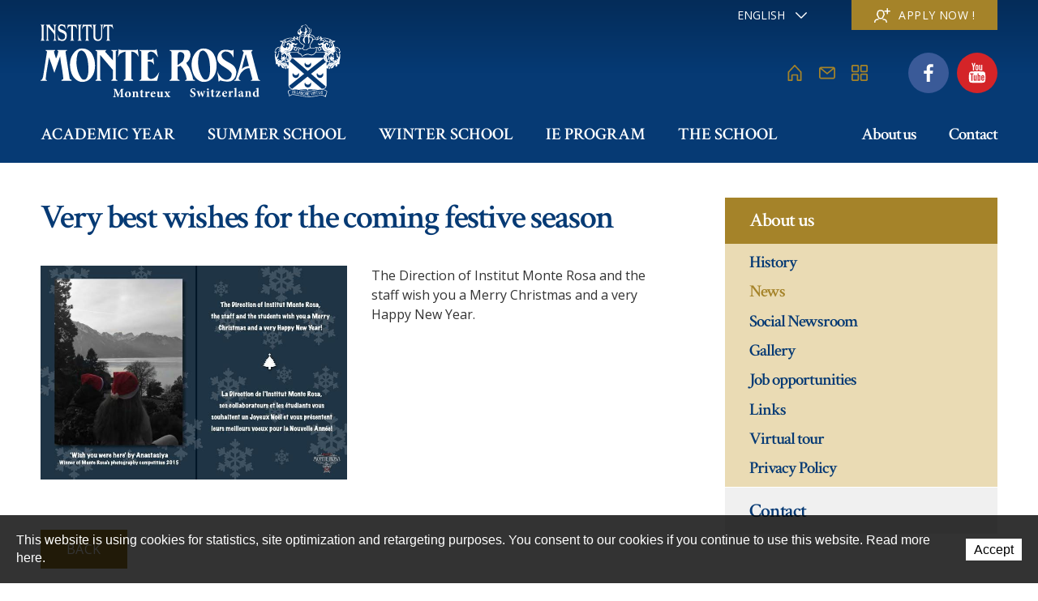

--- FILE ---
content_type: text/html; charset=utf-8
request_url: https://www.monterosa.ch/en/News/Very-best-wishes-for-the-coming-festive-season-1.html
body_size: 9898
content:
<!DOCTYPE html>
<!--
// POWERED BY ICECUBE2.NET
// DEVELOPED IN 2015
// 
// ICECUBE2.NET - THE MOST TIME AND COST EFFECTIVE WCM
// MORE THAN 1500 CUSTOMERS AND COUNTING
//
// MORE INFO AT : http://www.icecube2.net
--> 
<html xmlns="http://www.w3.org/1999/xhtml" xmlns:fb="http://www.facebook.com/2008/fbml" lang="en" xml:lang="en">
	<head><!-- ICVHDOC:f6cfa368-b70d-47a3-84ed-71bef2a6af72,2.14.0 GA,12/25/2025 5:54:31 AM -->
<!--V28 CSS3 buttons-->
<style type="text/css">
@font-face{ 
    font-family:'IceCubeIconsFont';font-weight:normal;font-style:normal; 
    src:url('//static-hostsolutions-ch.s3.amazonaws.com/IceCube/IceCubeIconsFont/IceCubeIconsFont.eot'); 
    src:url('//static-hostsolutions-ch.s3.amazonaws.com/IceCube/IceCubeIconsFont/IceCubeIconsFont.eot?#iefix') format('embedded-opentype'), 
        url('//static-hostsolutions-ch.s3.amazonaws.com/IceCube/IceCubeIconsFont/IceCubeIconsFont.woff') format('woff'), 
        url('//static-hostsolutions-ch.s3.amazonaws.com/IceCube/IceCubeIconsFont/IceCubeIconsFont.ttf') format('truetype'), 
        url('//static-hostsolutions-ch.s3.amazonaws.com/IceCube/IceCubeIconsFont/IceCubeIconsFont.svg#IceCubeIconsFont') format('svg');     
}
[data-icon]:before { font-family:'IceCubeIconsFont';content:attr(data-icon);speak:none;font-weight:normal;font-variant:normal;text-transform:none;line-height:1;-webkit-font-smoothing:antialiased;-moz-osx-font-smoothing:grayscale;margin-right:4px; }
</style>
<!--[if lte IE 7]><script type="text/javascript" src="//static-hostsolutions-ch.s3.amazonaws.com/IceCube/IceCubeIconsFont/lte-ie7.js"></script><![endif]-->

<!--/V28 CSS3 buttons-->




 
        <meta http-equiv="Content-Type" content="text/html; charset=utf-8" />
<meta name="viewport" content="width=device-width, initial-scale=1.0, maximum-scale=1.0, user-scalable=no" />
<meta http-equiv="Content-Script-Type" content="text/javascript" />
<meta http-equiv="Content-Style-Type" content="text/css" />
<meta http-equiv="Content-Language" content="en" />  

<title>Very best wishes for the coming festive season | Institut Monte Rosa - International School</title>


<meta property="og:image" content="http://www.monterosa.ch/Htdocs/Images/Pictures/5188.jpg?puid=b45efd36-1201-44bd-b309-55eaa424b20c" />

<meta name="description" content="Since 1874, Monte Rosa school in Montreux, Switzerland, has been offering a wide range of academic programs in general subject areas, intensive language studies, and summer and winter holiday courses." />
<meta name="keywords" content="abroad, activities, activity, american  , anglo American, angloamerican, atmosphere, boarding , boardingschool, boy boys, business studies, camp, camps, care, ch, child, children, class , classes, course, courses, dayschool, diploma, diplomas, education, English, english speaking, englishspeaking, entry, family, foreign, french  , geneva lake, genevalake, german , girl, girls, high school, highschool, holiday  , holidays, individual, institute, institute, intensive, international, lake, language, language, learn, monte rosa, monterosa, montreux, mountain, mountains, preparation, primary school, primaryschool, private, privateschool, resort, resorts, Riviera, school, schools, secondary school  , secondaryschool, section, ski, small, snowboard, sport, sports, studies, summer, supervised  , support, swiss, swiss international schools, Switzerland, Switzerland, teenager, teenagers, territet, trans academic, transacademic, university, vaud, winter" />
<meta name="language" content="en-US" />
<meta name="robots" content="index,follow" />
<meta name="generator" content="IceCube2.Net" />		
<meta name="author" content="www.monterosa.ch, Institut Monte Rosa – International School" /> 
<meta name="publisher" content="www.monterosa.ch, Institut Monte Rosa – International School" />
<meta name="copyright" content="© 2025 – Institut Monte Rosa. All rights reserved" />
<meta name="verify-v1" content="jyjdwcsDCMIx42Wq3VNnt7KUd45qQjpayvzvxSTR3oU=" />

<!-- Fav and touch icons -->
<link rel="apple-touch-icon-precomposed" sizes="144x144" href="/Htdocs/Images/ico/apple-touch-icon-144-precomposed.png">
<link rel="apple-touch-icon-precomposed" sizes="114x114" href="/Htdocs/Images/ico/apple-touch-icon-114-precomposed.png">
<link rel="apple-touch-icon-precomposed" sizes="72x72" href="/Htdocs/Images/ico/apple-touch-icon-72-precomposed.png">
<link rel="apple-touch-icon-precomposed" href="/Htdocs/Images/ico/apple-touch-icon-57-precomposed.png">
<link rel="shortcut icon" href="/favicon.ico" type="image/x-icon" />
<link rel="icon" href="/favicon.ico" type="image/x-icon" />		
<link rel="canonical" href="https://www.monterosa.ch/en/News/Very-best-wishes-for-the-coming-festive-season-1.html" />

<link rel="alternate" type="application/rss+xml" title="RSS - Monte Rosa School" href="/documents.rdf?cid=9601" />

<link href="https://fonts.googleapis.com/css?family=Crimson+Text:600,600i|Open+Sans:400,400i,600,700,700i" rel="stylesheet">

<link rel="stylesheet" href="/css_prod_css_p1_v108_5574C3D2E7989EA939A41C65C2A35417.cssx" type="text/css" media="all" />
<link rel="stylesheet" href="/css_prod_css_p2_v109_63B002A9F8ADB93A49E74D68180FEA8C.cssx" type="text/css" media="all" />				 


<!--[if lt IE 9]>
    <script src="http://html5shim.googlecode.com/svn/trunk/html5.js"></script>
<![endif]-->
	</head>
	<body id="headerAnchor" class="IC2Render IC2Zone-32 IC2Nav-9601 internal standard">
	
		<script type="text/javascript">
		// <![CDATA[ 	
			var G_AllMapsInit = G_AllMapsInit || [];
			
/* Mécanisme de tracking
-------------------------------------------------------------- */
var _gaq = [];
//	Gtag
window.dataLayer = window.dataLayer || [];
function gtag(){dataLayer.push(arguments);}
var gtagId = 'G-E6V9T873G7'
gtag('js', new Date());
gtag('config', gtagId);

var TrackerCategory = document.location.pathname.substring(1).replace(/\.[a-zA-Z]+$/,'');
TrackerCategory += document.location.search.replace(/[?=&]/g,'/');
TrackerCategory = TrackerCategory.replace(/ReturnURL\/[^\/]*$/);

var Tracker = { 
	Category:TrackerCategory,  
	Providers:{
		'GA':function(category,action,label,value,id){	
			if(action && action.length>0){ 		
				value = (value)?value:1; 
				if(!this.IsEditionMode){
					gtag('event', action, {
						'event_category': category,
						'event_label': label,
						'value': value
					});
				}
			}
		},
		'IC2':function(category,action,label,value,id){
			if(window.console)
			console.log('Track:',{
				'category':category,
				'action':action,
				'label':label,
				'value':value,
				'id':id	
			});
		}		
	},
	TrackEvent:function(category,action,label,value,id)
	{			
		if(typeof(category)=="undefined"){ category=this.Category; }
		if(typeof(action)=="undefined"){ action=false; }
		if(typeof(label)=="undefined"){ label=false; }
		if(typeof(value)=="undefined"){ value=false; }
		if(typeof(id)=="undefined"){ id=this.ObjectID; }
		for(var p in this.Providers) {
			this.Providers[p](category,action,label,value,id);
		}
	},
	TrackShadowboxEvent:function(sb,action)
	{		
		if(sb.link && sb.player=='img'){
			var label_title = (sb.title!='')?sb.title:'Image';
			label_title+' - '+sb.content.replace(/\?puid=[^&]+/i,'');
			this.TrackEvent('Shadowbox',action,this.ResourceTitle+':'+label_title);
		}
	},
	TrackDownloadEvent:function(category,action,label,trackid)
	{			
		var org_ResourceID = this.ResourceID;
		this.ResourceID=trackid;  
		
		this.TrackEvent(category,action,label+':'+trackid);

		this.ResourceID=org_ResourceID; 
	},
	TrackMobileEvent:function(action,label,value,id)
	{		
		var path_nav = location.pathname.substring(1).replace(/\.[a-zA-Z]+$/,'');
		path_nav += location.search.replace(/[?=&]/g,'/');
		var path_hash = location.hash.substring(2);
		path_hash = path_hash.replace(/[?=&]/g,'/');
		path_hash = path_hash.replace(/\.aspx|\.html|\.htm/g,'');
		this.Category=(path_nav+path_hash).replace(/\/$/,'');		
		this.TrackEvent(this.Category,action,label,value,id);	 
	},
	TrackEComEvent: function(action,label,value)
	{
		if(typeof(value)=="undefined"){ value=1; }
		this.TrackEvent('Shop',action,label,value,-1);
	},
	TrackOpenForm: function(formID)
	{
		this.TrackEvent("Forms","OpenForm",formID,1);
	},
	TrackCompletedForm: function(formID)
	{
		this.TrackEvent("Forms","CompletedForm",formID,1);
	},
	TrackFormState: function(formID)
	{
		var url=top.location.href;		
		if(url.indexOf("sp.FormBuilderPart")>-1) {
			this.TrackCompletedForm(formID);
		}
		else {
			this.TrackOpenForm(formID);
		}
	}
	
};   
		// ]]>
		</script>
	
		<div class="IC2Site">
			<div id="fb-root"></div>
			<!--[if lt IE 7]>
<div style='border: 1px solid #F7941D; background: #FEEFDA; text-align: center; clear: both; height: 75px; position: relative;'>
<div style='position: absolute; right: 3px; top: 3px; font-family: courier new; font-weight: bold;'><a href='#' onclick='javascript:this.parentNode.parentNode.style.display="none"; return false;'><img src='http://www.ie6nomore.com/files/theme/ie6nomore-cornerx.jpg' style='border: none;' alt='Close this notice'/></a></div>
<div style='width: 640px; margin: 0 auto; text-align: left; padding: 0; overflow: hidden; color: black;'>
<div style='width: 75px; float: left;'><img src='http://www.ie6nomore.com/files/theme/ie6nomore-warning.jpg' alt='Warning!'/></div>
<div style='width: 275px; float: left; font-family: Arial, sans-serif;'>
<div style='font-size: 14px; font-weight: bold; margin-top: 12px;'>Sie verwenden einen veralteten Browser</div>
<div style='font-size: 12px; margin-top: 6px; line-height: 12px;'>Wechseln Sie bitte zu einem aktuellen Browser, damit diese Website richtig angezeigt werden kann.</div>
</div>
<div style='width: 75px; float: left;'><a href='http://fr.www.mozilla.com/fr/' target='_blank'><img src='http://www.ie6nomore.com/files/theme/ie6nomore-firefox.jpg' style='border: none;' alt='Get Firefox 3.5'/></a></div>
<div style='width: 75px; float: left;'><a href='http://www.microsoft.com/downloads/details.aspx?FamilyID=341c2ad5-8c3d-4347-8c03-08cdecd8852b&DisplayLang=fr' target='_blank'><img src='http://www.ie6nomore.com/files/theme/ie6nomore-ie8.jpg' style='border: none;' alt='Get Internet Explorer 8'/></a></div>
<div style='width: 73px; float: left;'><a href='http://www.apple.com/fr/safari/download/' target='_blank'><img src='http://www.ie6nomore.com/files/theme/ie6nomore-safari.jpg' style='border: none;' alt='Get Safari 4'/></a></div>
<div style='float: left;'><a href='http://www.google.com/chrome?hl=fr' target='_blank'><img src='http://www.ie6nomore.com/files/theme/ie6nomore-chrome.jpg' style='border: none;' alt='Get Google Chrome'/></a></div>
</div></div><![endif]--> 
 
			<div id="header_print"><img src="/Htdocs/Images/header_print.jpg" alt="Institut Monte Rosa – International School" /></div>
            <header>
    <div class="inner">
        <div class="toolbar">
            <div class="toolbar-wrapper">
                <div class="box">
                    <div class="tools">
                        
						<!-- Lang -->
						 
						
						
							 
							
							<div class="languages">
								<a href="#" class="collapsed" data-target=".langBox" data-toggle="collapse" onclick="return false;"><span class="sprite"></span><span>English</span><div class="clear"></div></a>
								<div class="langBox collapse">
									<a href="/fr/index.html" class="fr">Français</a>
									<a href="/de/index.html" class="de">Deutsch</a>
									<a href="/it/index.html" class="it">Italiano</a>
									<a href="/es/index.html" class="es">Español</a>
									<a href="/ru/index.html" class="ru">Русский</a>
									<a href="/ja/index.html" class="ja">日本</a>
									<a href="/cn/index.html" class="zh">中文</a>
								</div>
							</div>
							 
							 
							 
							 
							 
							 
							  
							  
						

						<!-- / Lang -->
						
						
						
							<div class="applyNow id32"><a href="/en/The-school/Registration-Fees.html" onclick="_gaq.push(['_trackEvent', 'Application', 'Click', 'BoutonApply']);"><span class="sprite"></span>Apply now !</a></div>
						  
                        
                        
                        <div class="clear"></div>
                    </div>
                    <div class="clear"></div>
                </div>
            </div>
        </div>
        <div class="brandbar-wrapper">
            <div class="box">
                <div class="brandBox">
                    <a class="btn-navButton button visible-phone visible-tablet collapsed" data-toggle="collapse" data-target=".nav-collapse"><div class="hamburger hamburger--spin"><div class="hamburger-box"><div class="hamburger-inner"></div></div></div></a>
                    <a class="brand" href="/en/index.html"><img src="/Htdocs/Images/logo.svg" alt="Site.ClientName"></a>
                    <div class="clear"></div>
                </div>
                <div class="quicklinks visible-desktop visible-tablet">
                    
    
        <a class="home" href="/en/Home.html" target="_self"><span class="sprite"></span></a>
    
        <a class="contact" href="/en/Contact-1/Contact-Monte-Rosa-private-school.html" target="_self"><span class="sprite"></span></a>
    
        <a class="sitemap" href="/en/Sitemap.html" target="_self"><span class="sprite"></span></a>
    


                    <a href="https://www.facebook.com/pages/Institut-Monte-Rosa/451851308184364" class="facebook" target="_blank"><span class="sprite"></span></a>
                    <!--le lien ci-dessous est déjà prêt il faut juste modifier le sprite pour voir l'image et décommenter cette ligne-->
                    <!--<a href="https://www.instagram.com/institutmonterosa/" class="instagram" target="_blank"><span class="sprite"></span></a>-->
                    <a href="http://www.youtube.com/channel/UCC9EyIDQ5b30g_d7rlwFXGA?feature=watch" class="youtube" target="_blank"><span class="sprite"></span></a>
                </div>
                <div class="clear"></div>
            </div>
        </div>
        <div class="navbar-wrapper">
            <div class="box">
                <div class="brandBox visible-desktop">
                    <a class="brand" href="/en/index.html"><img src="/Htdocs/Images/logo_small.svg" alt="Site.ClientName"></a>
                    <div class="clear"></div>
                </div>
                <div class="navbar navbar-inverse">
                    <div class="nav-collapse collapse">
                        
	<ul class="nav" id="nav">
        
        	<li class='level0 9760 first  hasSubNav'><a href="/en/Academic-Year.html" target="_self">Academic Year</a>
				
					<a href="#" class="seeAllItem collapsed" data-target=".subNav_9760" data-toggle="collapse" onclick="return false;"><div class="hamburger hamburger--spin"><div class="hamburger-box"><div class="hamburger-inner"></div></div></div></a>
				
                
                	<div class="inner subNav_9760 collapse">
                        <ul>
                            
                                <li class="level1 first "><a href="/en/Academic-Year/International-Section/International-Section.html" target="_self"><span class="sprite"></span>International Section</a>
                                
                                </li>
                            
                                <li class="level1  "><a href="/en/Academic-Year/Economics-Business/Economics-Business.html" target="_self"><span class="sprite"></span>Economics & Business</a>
                                
                                </li>
                            
                                <li class="level1  "><a href="/en/Academic-Year/Trans-academic-Program/Trans-academic-Program.html" target="_self"><span class="sprite"></span>Trans-academic Program</a>
                                
                                </li>
                            
                                <li class="level1  "><a href="/en/Academic-Year/Languages/Languages.html" target="_self"><span class="sprite"></span>Languages</a>
                                
                                </li>
                            
                                <li class="level1  "><a href="/en/Academic-Year/Sports-Arts/Sports-Arts.html" target="_self"><span class="sprite"></span>Sports & Arts</a>
                                
                                </li>
                            
                                <li class="level1  "><a href="/en/Academic-Year/A-la-carte-Programs/A-la-carte-Programs.html" target="_self"><span class="sprite"></span>‘A la carte’ Programs</a>
                                
                                </li>
                            
                                <li class="level1  "><a href="/en/Academic-Year/Application-Procedure/Application-Procedure.html" target="_self"><span class="sprite"></span>Application Procedure</a>
                                
                                </li>
                            
                                <li class="level1  "><a href="/en/The-school/Registration-Fees.html" target="_self"><span class="sprite"></span>Apply</a>
                                
                                </li>
                            
                                <li class="level1 last "><a href="/en/The-school/FAQ/Academic-Year.html" target="_self"><span class="sprite"></span>FAQ</a>
                                
                                </li>
                            
                        </ul>
                    </div>
                
            </li>
        
        	<li class='level0 9761   hasSubNav'><a href="/en/Summer-School.html" target="_self">Summer School</a>
				
					<a href="#" class="seeAllItem collapsed" data-target=".subNav_9761" data-toggle="collapse" onclick="return false;"><div class="hamburger hamburger--spin"><div class="hamburger-box"><div class="hamburger-inner"></div></div></div></a>
				
                
                	<div class="inner subNav_9761 collapse">
                        <ul>
                            
                                <li class="level1 first "><a href="/en/Summer-School/Discover/Summer-camp.html" target="_self"><span class="sprite"></span>Discover</a>
                                
                                </li>
                            
                                <li class="level1  "><a href="/en/Summer-School/Services/Services.html" target="_self"><span class="sprite"></span>Services</a>
                                
                                </li>
                            
                                <li class="level1  "><a href="/en/Summer-School/Special-programs/Special-programs.html" target="_self"><span class="sprite"></span>Special programs</a>
                                
                                </li>
                            
                                <li class="level1  "><a href="/en/The-school/Registration-Fees.html" target="_self"><span class="sprite"></span>Apply</a>
                                
                                </li>
                            
                                <li class="level1 last "><a href="/en/The-school/FAQ/Summer-Winter-School.html" target="_self"><span class="sprite"></span>FAQ</a>
                                
                                </li>
                            
                        </ul>
                    </div>
                
            </li>
        
        	<li class='level0 9762   hasSubNav'><a href="/en/Winter-School.html" target="_self">Winter School</a>
				
					<a href="#" class="seeAllItem collapsed" data-target=".subNav_9762" data-toggle="collapse" onclick="return false;"><div class="hamburger hamburger--spin"><div class="hamburger-box"><div class="hamburger-inner"></div></div></div></a>
				
                
                	<div class="inner subNav_9762 collapse">
                        <ul>
                            
                                <li class="level1 first "><a href="/en/Winter-School/Discover/Discover.html" target="_self"><span class="sprite"></span>Discover</a>
                                
                                </li>
                            
                                <li class="level1  "><a href="/en/Winter-School/Services/Services.html" target="_self"><span class="sprite"></span>Services</a>
                                
                                </li>
                            
                                <li class="level1  "><a href="/en/The-school/Registration-Fees.html" target="_self"><span class="sprite"></span>Apply</a>
                                
                                </li>
                            
                                <li class="level1 last "><a href="/en/The-school/FAQ/Summer-Winter-School/Summer-Winter-School.html" target="_self"><span class="sprite"></span>FAQ</a>
                                
                                </li>
                            
                        </ul>
                    </div>
                
            </li>
        
        	<li class='level0 9877  '><a href="https://iep.monterosa.ch" target="_blank">IE PROGRAM</a>
				
                
            </li>
        
        	<li class='level0 9763 last  hasSubNav'><a href="/en/The-school.html" target="_self">The school</a>
				
					<a href="#" class="seeAllItem collapsed" data-target=".subNav_9763" data-toggle="collapse" onclick="return false;"><div class="hamburger hamburger--spin"><div class="hamburger-box"><div class="hamburger-inner"></div></div></div></a>
				
                
                	<div class="inner subNav_9763 collapse">
                        <ul>
                            
                                <li class="level1 first "><a href="/en/The-school/Mission-Pedagogical-value/Mission-Pedagogical-value.html" target="_self"><span class="sprite"></span>Mission & Pedagogical value</a>
                                
                                </li>
                            
                                <li class="level1  "><a href="/en/The-school/School-life/School-life.html" target="_self"><span class="sprite"></span>School life</a>
                                
                                </li>
                            
                                <li class="level1  "><a href="/en/The-school/Classroom-atmosphere/Classroom-Atmosphere.html" target="_self"><span class="sprite"></span>Classroom atmosphere</a>
                                
                                </li>
                            
                                <li class="level1  "><a href="/en/The-school/Accommodation/Accommodation.html" target="_self"><span class="sprite"></span>Accommodation</a>
                                
                                </li>
                            
                                <li class="level1  "><a href="/en/The-school/Our-Restaurant/Our-Restaurant.html" target="_self"><span class="sprite"></span>Our Restaurant</a>
                                
                                </li>
                            
                                <li class="level1  "><a href="/en/The-school/Security/Security.html" target="_self"><span class="sprite"></span>Security</a>
                                
                                </li>
                            
                                <li class="level1  "><a href="/en/The-school/Monte-Rosa-What-s-next/Monte-Rosa-What-s-next.html" target="_self"><span class="sprite"></span>Monte Rosa… What's next?</a>
                                
                                </li>
                            
                                <li class="level1  "><a href="/en/The-school/Registration-Fees/Registration-Fees.html" target="_self"><span class="sprite"></span>Registration & Fees</a>
                                
                                </li>
                            
                                <li class="level1 last  hasSubNav"><a href="/en/The-school/FAQ.html" target="_self"><span class="sprite"></span>FAQ</a><a href="#" class="seeAllItem collapsed" data-target=".subNav2_9785" data-toggle="collapse" onclick="return false;"><div class="hamburger hamburger--spin"><div class="hamburger-box"><div class="hamburger-inner"></div></div></div></a>
                                
                                    <ul class="subNav2_9785 collapse">
                                    
                                        <li class="level2 first "><a href="/en/The-school/FAQ/General/General-information.html" target="_self">General information</a>
                                        
                                        </li>
                                    
                                        <li class="level2  "><a href="/en/The-school/FAQ/Academic-Year/Academic-Year.html" target="_self">Academic Year</a>
                                        
                                        </li>
                                    
                                        <li class="level2 last "><a href="/en/The-school/FAQ/Summer-Winter-School/Summer-Winter-School.html" target="_self">Summer & Winter School</a>
                                        
                                        </li>
                                    
                                    </ul>
                                
                                </li>
                            
                        </ul>
                    </div>
                
            </li>
        
    </ul>


                        
	<ul class="nav pull-right" id="nav2">
        
        	<li class='level0 9764 first  hasSubNav'><a href="/en/More-infos/About-us/History/History.html" target="_self">About us</a>
				
					<a href="#" class="seeAllItem collapsed" data-target=".subNav_9764" data-toggle="collapse" onclick="return false;"><div class="hamburger hamburger--spin"><div class="hamburger-box"><div class="hamburger-inner"></div></div></div></a>
				
                
                	<div class="inner subNav_9764 collapse">
                        <ul>
                            
                                <li class="level1 first "><a href="/en/More-infos/About-us/History/History.html" target="_self"><span class="sprite"></span>History</a>
                                
                                </li>
                            
                                <li class="level1  "><a href="/en/Old-navigation/News.html" target="_self"><span class="sprite"></span>News</a>
                                
                                </li>
                            
                                <li class="level1  "><a href="/en/More-infos/About-us/Social-Newsroom/Social-Newsroom.html" target="_self"><span class="sprite"></span>Social Newsroom</a>
                                
                                </li>
                            
                                <li class="level1   hasSubNav"><a href="/en/More-infos/About-us/Gallery.html" target="_self"><span class="sprite"></span>Gallery</a><a href="#" class="seeAllItem collapsed" data-target=".subNav2_9613" data-toggle="collapse" onclick="return false;"><div class="hamburger hamburger--spin"><div class="hamburger-box"><div class="hamburger-inner"></div></div></div></a>
                                
                                    <ul class="subNav2_9613 collapse">
                                    
                                        <li class="level2 first "><a href="/en/More-infos/About-us/Gallery/Summer-Holiday.html" target="_self">Summer courses</a>
                                        
                                        </li>
                                    
                                        <li class="level2  "><a href="/en/More-infos/About-us/Gallery/School-facilities.html" target="_self">School facilities</a>
                                        
                                        </li>
                                    
                                        <li class="level2  "><a href="/en/More-infos/About-us/Gallery/Winter-Holiday.html" target="_self">Winter courses</a>
                                        
                                        </li>
                                    
                                        <li class="level2  "><a href="/en/More-infos/About-us/Gallery/Graduation.html" target="_self">Graduation</a>
                                        
                                        </li>
                                    
                                        <li class="level2  "><a href="/en/More-infos/About-us/Gallery/30th-May-in-Montreux.html" target="_self">Fête des Narcisses</a>
                                        
                                        </li>
                                    
                                        <li class="level2  "><a href="/en/More-infos/About-us/Gallery/Lausanne-4km-Run-for-Fun.html" target="_self">4km Run for Fun</a>
                                        
                                        </li>
                                    
                                        <li class="level2  "><a href=" /Scripts/Index.aspx?id=17445" target="_self">Springball</a>
                                        
                                        </li>
                                    
                                        <li class="level2 last "><a href="/en/More-infos/About-us/Gallery/Monte-Rosa-history.html" target="_self">History</a>
                                        
                                        </li>
                                    
                                    </ul>
                                
                                </li>
                            
                                <li class="level1  "><a href="/en/More-infos/About-us/Job-opportunities/Job-opportunities.html" target="_self"><span class="sprite"></span>Job opportunities</a>
                                
                                </li>
                            
                                <li class="level1  "><a href="/en/More-infos/About-us/Links/Links.html" target="_self"><span class="sprite"></span>Links</a>
                                
                                </li>
                            
                                <li class="level1  "><a href="/Htdocs/Static/tour-2021-04-14/index.htm" target="_blank"><span class="sprite"></span>Virtual tour</a>
                                
                                </li>
                            
                                <li class="level1 last "><a href="/en/More-infos/About-us/Privacy-Policy/Privacy-Policy.html" target="_self"><span class="sprite"></span>Privacy Policy</a>
                                
                                </li>
                            
                        </ul>
                    </div>
                
            </li>
        
        	<li class='level0 9765 last '><a href="/en/Contact-1/Contact-Monte-Rosa-private-school.html" target="_self">Contact</a>
				
                
            </li>
        
    </ul>


                        <div class="clear"></div>
                    </div>
                    <div class="clearfix"></div>
                </div>
                <div class="clear"></div>
            </div>
        </div>
    </div>
    <div class="shadow"></div>
</header>
            <div class="mainContainer">
                <div class="container">
                    <div class="row-fluid">
                        <div class="span8 full-tablet">
                            <h1 class="pageTitle">Very best wishes for the coming festive season</h1>
<div class="content">
	
    

<div class="clear EZ_TopColumn"> 
    
        <div class="part BlocImageText">
     
     
	<div class="box">
    
    	
            
            	<div class="row-fluid">
                    <div class="ImageBox span6 left">
                        
                        
                            <a href="/Htdocs/Images/Pictures/5188.jpg?puid=b45efd36-1201-44bd-b309-55eaa424b20c" rel="shadowbox" title="2015 Christmas" class="zoom">
                                <img alt="2015 Christmas" src="/Htdocs/Images/IF_Content_630/5188.jpg?puid=b45efd36-1201-44bd-b309-55eaa424b20c" />
                            </a><br />
                        
                        
                        
                    </div>
                    <div class="TextBox">                
                        <p>The Direction of Institut Monte Rosa and the staff wish you a Merry Christmas and a very Happy New Year.</p>

                    </div>
                </div>
             
	   		<div class="clear"></div>
   		
              
       	
    </div>
</div>
    
</div>
<div class="row-fluid">
    <div class="span6 EZ_LeftColumn"> 
        
            
        	
    </div>
    <div class="span6 EZ_RightColumn"> 
        
            
        
    </div>
</div>
<div class="clear EZ_BottomColumn"> 
    
        
    
</div>
	
	
   	
        <div class="LinkCategory">
        	<a href="/en/Old-navigation/News.html" class="button">Back</a>
            <div class="clear"></div>
        </div>
    
    <div class="clear"></div>
</div>
                            <div style="display:none !important"></div>
                        </div>
                        <div class="span4 visible-desktop">
                            
	<div class="subnavigation">
		<ul>
		
			<li class="level0 first selected"><a href="/en/More-infos/About-us/History/History.html" target="_self">About us</a>
			
				<ul>
				
					<li class="level1 first "><a href="/en/More-infos/About-us/History/History.html" target="_self">History</a>
					
					</li>
				
					<li class="level1  selected"><a href="/en/Old-navigation/News.html" target="_self">News</a>
					
					</li>
				
					<li class="level1  "><a href="/en/More-infos/About-us/Social-Newsroom/Social-Newsroom.html" target="_self">Social Newsroom</a>
					
					</li>
				
					<li class="level1  "><a href="/en/More-infos/About-us/Gallery.html" target="_self">Gallery</a>
					
					</li>
				
					<li class="level1  "><a href="/en/More-infos/About-us/Job-opportunities/Job-opportunities.html" target="_self">Job opportunities</a>
					
					</li>
				
					<li class="level1  "><a href="/en/More-infos/About-us/Links/Links.html" target="_self">Links</a>
					
					</li>
				
					<li class="level1  "><a href="/Htdocs/Static/tour-2021-04-14/index.htm" target="_blank">Virtual tour</a>
					
					</li>
				
					<li class="level1 last "><a href="/en/More-infos/About-us/Privacy-Policy/Privacy-Policy.html" target="_self">Privacy Policy</a>
					
					</li>
				
				</ul>
			
			</li>
		
			<li class="level0 last "><a href="/en/Contact-1/Contact-Monte-Rosa-private-school.html" target="_self">Contact</a>
			
			</li>
		
		</ul>
	</div>


                        </div>
                    </div>
                    <div class="clear"></div>
                </div>
            </div>
            <div class="section socialmedianewsroom">
	<div class="titleBox">
        <div class="container">
            
            <h1 class="pageTitle">Follow us and subscribe ! <a href="/en/More-infos/About-us/Social-Newsroom.html">#monterosa</a></h1>
            <div class="quicklinks">
                <a href="https://www.facebook.com/pages/Institut-Monte-Rosa/451851308184364" class="facebook" target="_blank"><span class="sprite"></span></a>
                <!--le lien ci-dessous est déjà prêt il faut juste modifier le sprite pour voir l'image et décommenter cette ligne-->
                    <!--<a href="https://www.instagram.com/institutmonterosa/" class="instagram" target="_blank"><span class="sprite"></span></a>-->
                <a href="http://www.youtube.com/channel/UCC9EyIDQ5b30g_d7rlwFXGA?feature=watch" class="youtube" target="_blank"><span class="sprite"></span></a>
                <div class="clear"></div>
            </div>
        </div>
    </div>
    <div id="feedSection" class="socialNewsroom">
        <div class="SocialTimeline" id="SocialTimelineContainer">
            <div id="curator-feed-default-feed-layout">
                <a href="https://curator.io" target="_blank" class="crt-logo crt-tag">Powered by Curator.io</a>
            </div>
        </div>
    </div>
</div>
            <footer>
    
    
        <div class="inner">
            <div class="container">
                <div class="row-fluid">
                    <div class="span3">
                        <!-- SEZ layout_id: LM_Shared_Z32 -->
                    </div>
                    <div class="span3">
                        <!-- SEZ layout_id: LM_Shared_Z32 -->
                    </div>
                    <div class="span3 clearMobile">
                        <!-- SEZ layout_id: LM_Shared_Z32 -->
                    </div>
                    <div class="span3 last">
                        <!-- SEZ layout_id: LM_Shared_Z32 -->
                    </div>
                </div>
            </div>
        </div>
    
    
    <div class="copyright">
        <div class="container">
            <div class="row-fluid">
                <div class="span6">
                    <p>© 2025 Institut Monte Rosa. All rights reserved</p>
                </div>
                <div class="span6">
                    <p><a href="http://www.artionet.com" target="_blank">Powered by Artionet</a> - <a href="http://www.icecube2.net" target="_blank">Generated with IceCube2.Net</a></p>
                </div>
            </div>
        </div>
    </div>
</footer>
        </div>
		
		<script type="text/javascript">var NavID = 9601</script>
<script type="text/javascript" src="/js_part1_20170109_42_117C05CE97AA90EC0E4657B33DD28CE6.jsx"></script>
<script type="text/javascript" src="/js_part2_20170109_44_1677C8137F3814BF68CD252014F4C9E9.jsx"></script>
<!-- Newsroom -->
<script type="text/javascript" src="/js_part3_20170109_41_9C87305E677CD7E1841FC05CBCBE77B7.jsx"></script>
<script type="text/javascript" src="/Scripts/javascript/jquery/jquery.scrollTo.min.js"></script>
<script type="text/javascript" src="/Scripts/javascript/classie.js"></script>
<script type="text/javascript" src="/Scripts/javascript/lang/en.js"></script>
				
<script type="text/javascript">
// <![CDATA[ 
	if(Translate.Shadowbox){ Shadowbox.lang=Translate.Shadowbox; }
	Shadowbox.init({
		onOpen:function(sb){ Tracker.TrackShadowboxEvent(sb,'Open'); },
		onChange:function(sb){ Tracker.TrackShadowboxEvent(sb,'Change'); },
		onClose:function(sb){ Tracker.TrackShadowboxEvent(sb,'Close'); }
	});
	jQuery.noConflict();
	var navOpen = false;
	jQuery(document).ready(function(){
		
		var allVideos=jQuery("iframe[src^='http://player.vimeo.com'], iframe[src^='http://www.youtube.com'], object, embed, .gomap, canvas"),fluidEl=jQuery("figure");
		allVideos.each(function(){
			if(jQuery(this).parent().attr('id')!='VideoContainer'){
				var h = this.height || jQuery(this).height();
				var w = this.width || jQuery(this).width();
				jQuery(this).attr('data-aspectRatio', h / w).removeAttr('height').removeAttr('width');
			}
		});
		jQuery(window).resize(function(){
			var newWidth=fluidEl.width();
			allVideos.each(function(){
				if(jQuery(this).parent().attr('id')!='VideoContainer'){
					var el=jQuery(this);
					el.width(newWidth).height(newWidth * el.attr('data-aspectRatio'));
				}
			});
		}).resize();
		
	});
// ]]>
</script>

<script type="text/javascript">
	jQuery('.navigation li').each(function(){
		if(jQuery(this).find('a').html()=="Contact"){
			jQuery(this).find('a').attr("onclick", "_gaq.push(['_trackEvent', 'Contact', 'Click', 'BoutonContact']);")
		}
		if(jQuery(this).find('a').html()=="Downloads"){
			jQuery(this).find('a').attr("onclick", "_gaq.push(['_trackEvent', 'Downloads', 'Click', 'BoutonDownloads']);")
		}
	});
</script>









        <script type="text/javascript">
//<![CDATA[		
if (typeof jQuery != 'undefined') {
    jQuery(document).ready(function() {
        var filetypes = /(\.(zip|exe|pdf|doc*|xls*|ppt*|mp3)|(\?download=1))$/i;		
        jQuery('a').each(function() {
            var href = jQuery(this).attr('href');
            if (href && (href.match(/^https?\:/i)) && (!href.match(document.domain))) {
                jQuery(this).click(function() {
					var rel = jQuery(this).attr('rel');
					if(rel && rel.match(/^shadowbox/)){
						return false;						
					}
					else{
						var extLink = href.replace(/^https?\:\/\//i, '');
						Tracker.TrackEvent('External links','Click',extLink);
						if (this.target.toLowerCase() != '_blank') {
							setTimeout(function() { location.href = href; }, 200);
							return false;
						}
					}
                });
            }
            else if (href && href.match(/^mailto\:/i)) {
                jQuery(this).click(function() {
                    var mailLink = href.replace(/^mailto\:/i, '');
					Tracker.TrackEvent('Email','Click',mailLink);
                });
            }
            else if (href && href.match(filetypes)) {
                jQuery(this).click(function() {
                    var extension = (/[.]/.exec(href)) ? /[^.]+$/.exec(href) : '';
					if(extension.length>0){
						extension = extension[0].replace(/\?download=1/i,'');
					}
                    var filePath = href;
					var fileID = /Files\/v\/([^.]+)\./i.exec(href);
					fileID = (fileID!=null?fileID[1]:'');
					
					
					var trackID = 'r_f'+fileID;
					
					Tracker.TrackDownloadEvent('Files - '+extension.toUpperCase(),'Download',filePath,trackID);
                    if (this.target.toLowerCase() != '_blank') {
                        setTimeout(function() { location.href = href; }, 200);
                        return false;
                    }
                });
            }
        });
    });
}
//]]>
</script> 
		<script type="text/javascript">
//<![CDATA[		   
	(function() {
		var GTM_File = document.createElement('script'); GTM_File.type = 'text/javascript'; GTM_File.async = true;
		GTM_File.src = 'https://www.googletagmanager.com/gtag/js?id=' + gtagId;
		var s = document.getElementsByTagName('script')[0]; s.parentNode.insertBefore(GTM_File, s);
	})();
//]]>
</script> 
        
        
	<style scoped>#cookiesBanner{position:fixed;bottom:0;left:0;z-index:100;transition:all 1s;width:100%}#cookiesBanner.available0{display:none;}#cookiesBanner.cookiesBannerHide{bottom:-100%;}#cookiesBannerBG{position:absolute;top:0;left:0;width:100%;height:100%;opacity:0.8;background:#000;}#cookiesBannerBox{position:relative;padding:20px;display:table;}#cookiesBannerDetailLink{position:absolute;top:0;left:0;width:100%;height:100%;z-index:0;}#cookiesBannerText{font-size:16px;line-height:22px;font-family:Arial;letter-spacing:0;font-weight:normal;display:table-cell;vertical-align:top;padding-right:20px;color:#FFF;}#cookiesBannerBtn{display:table-cell;width:1%;vertical-align:middle;position:relative;z-index:1;}#cookiesBannerBtn a{font-size:16px;line-height:22px;font-family:Arial;letter-spacing:0;font-weight:normal;padding:5px 10px;white-space:nowrap;background:#FFF;color:#000;}@media(max-width:480px){#cookiesBannerText,#cookiesBannerBtn a{display:block;text-align:center;}#cookiesBannerText{padding-right:0;}#cookiesBannerBtn{display:block;width:100%;margin-top:15px;}#cookiesBannerBox{position:relative;padding:20px 5%;display:table;width:90%;margin:0 auto}}</style><div id="cookiesBanner" class="available1"><div id="cookiesBannerBG"></div><div id="cookiesBannerBox"><a href="/Services/RGPD/RGPD.html?lang=EN" rel="nofollow" target="_blank" id="cookiesBannerDetailLink"></a><div id="cookiesBannerText">This website is using cookies for statistics, site optimization and retargeting purposes. You consent to our cookies if you continue to use this website. Read more here.</div><div id="cookiesBannerBtn"><a href="#" rel="nofollow" onclick="return cookiesBannerHide();">Accept</a></div></div></div><script type="text/javascript">var ManageCookiesBanner={create:function(nm,v,d){var dt,xp='';if(d){var dt=new Date();dt.setTime(dt.getTime()+(d*24*3600000));xp=';expires='+dt.toGMTString();}document.cookie=nm+"="+v+xp+";path=/";},read:function(nm){var ca=document.cookie.split(';'),i,c;nm+="=";for(i=0;i<ca.length;i++){c=ca[i];while(c.charAt(0)==' ') c=c.substring(1,c.length);if(c.indexOf(nm)==0) return c.substring(nm.length,c.length);}return null;},remove:function(nm){this.create(nm,"",-1);}};if(ManageCookiesBanner.read('cookiesBanner22052018155517')){document.getElementById('cookiesBanner').style.display="none";}function cookiesBannerHide(){ManageCookiesBanner.create('cookiesBanner22052018155517',1,300);document.getElementById('cookiesBanner').classList.add("cookiesBannerHide");}</script>

<!--div>EN</div>
<div>1</div>
<div>This website is using cookies for statistics, site optimization and retargeting purposes. You consent to our cookies if you continue to use this website. Read more here.</div>
<div>Accept</div>
<div>#000</div>
<div>#FFF</div>
<div>#FFF</div>
<div>#000</div>
<div>22052018155517</div>
<div>300</div--></body>
</html>

--- FILE ---
content_type: text/css
request_url: https://www.monterosa.ch/css_prod_css_p2_v109_63B002A9F8ADB93A49E74D68180FEA8C.cssx
body_size: 11700
content:
body{padding-bottom:0;color:#333;font-family:'Open Sans',sans-serif;font-size:16px;line-height:24px;width:100%;background:#fff}.IC2Site{background:#fff;padding-top:200px;padding-bottom:40px;position:relative}.home .IC2Site{padding-top:0 !important}a{color:#a58329;-webkit-transition:color .2s;-moz-transition:color .2s;-ms-transition:color .2s;-o-transition:color .2s;transition:color .2s}a:hover,a:active,a:focus{color:#826519;-webkit-transition:color .2s;-moz-transition:color .2s;-ms-transition:color .2s;-o-transition:color .2s;transition:color .2s}a,a:hover{outline:none !important;text-decoration:none}p{margin:0 0 1em 0}hr{background:#dedede;border:none;height:1px;margin:1em 0}header hr{background:#dedede;margin:0}.clear{clear:both}.part{clear:both;margin:0 0 30px 0;padding:0}select,textarea,input[type="text"],input[type="password"],input[type="datetime"],input[type="datetime-local"],input[type="date"],input[type="month"],input[type="time"],input[type="week"],input[type="number"],input[type="email"],input[type="url"],input[type="search"],input[type="tel"],input[type="color"],.uneditable-input{-webkit-border-radius:3px;-moz-border-radius:3px;border-radius:3px;color:#999;font-family:'Open Sans',sans-serif;font-size:1em;line-height:1em;padding:0.4em 10px 0.5em 10px;height:18px}textarea{height:auto}textarea,input[type="text"],input[type="password"],input[type="datetime"],input[type="datetime-local"],input[type="date"],input[type="month"],input[type="time"],input[type="week"],input[type="number"],input[type="email"],input[type="url"],input[type="search"],input[type="tel"],input[type="color"],.uneditable-input{border:1px solid #dedede;background:#fff;box-shadow:none}textarea:focus,input[type="text"]:focus,input[type="password"]:focus,input[type="datetime"]:focus,input[type="datetime-local"]:focus,input[type="date"]:focus,input[type="month"]:focus,input[type="time"]:focus,input[type="week"]:focus,input[type="number"]:focus,input[type="email"]:focus,input[type="url"]:focus,input[type="search"]:focus,input[type="tel"]:focus,input[type="color"]:focus,.uneditable-input:focus{box-shadow:none;border:1px solid #a58329;color:#333}select{padding:4px;border:1px solid #dedede;height:auto}label,input,button,select,textarea{font-size:1em}#header_print{display:none}.connexionIC2 header{position:relative}.IC2Zone-40.connexionIC2 .homeSlider{margin-top:-10px}.connexionIC2 .homeSlider{margin-top:0}.connexionIC2 .IC2Site{padding-top:0;position:static}.sprite{background:url("/Htdocs/Images/sprite.svg") no-repeat 0 0 transparent}.sprite:hover,.sprite:focus,.sprite:active{background-color:transparent}.IC2Site .default-title{font-family:'Crimson Text',sans-serif;font-size:2em;font-weight:600;font-style:normal;color:#063a74;text-transform:none;text-decoration:none;line-height:1.2em;text-align:left;background:none;margin:0 0 0.8em 0;padding:0;border:none;letter-spacing:-0.05em;text-rendering:optimizeLegibility !important;-webkit-font-smoothing:antialiased !important}.IC2Site .default-subtitle{font-family:'Crimson Text',sans-serif;font-size:1.75em;font-weight:600;font-style:italic;color:#a58329;text-transform:none;text-decoration:none;line-height:1.2em;text-align:left;background:none;margin:0 0 0.6em 0;padding:0;border:none;letter-spacing:-0.05em;text-rendering:optimizeLegibility !important;-webkit-font-smoothing:antialiased !important}.IC2Site .wysiwyg-h1{font-family:'Open Sans',sans-serif;font-size:1.5em;font-weight:700;font-style:normal;color:#a58329;text-transform:none;text-decoration:none;line-height:1.2em;text-align:left;background:none;margin:0 0 0.5em 0;padding:0;border:none;letter-spacing:0}.IC2Site .wysiwyg-h2{font-family:'Open Sans',sans-serif;font-size:1em;font-weight:700;font-style:normal;color:#063a74;text-transform:uppercase;text-decoration:none;line-height:1.2em;text-align:left;background:none;margin:0 0 0.5em 0;padding:0;border:none;letter-spacing:0.03em}.IC2Site h1.pageTitle,.IC2Site h2.pageTitle{font-family:'Crimson Text',sans-serif;font-size:2.625em;font-weight:600;font-style:normal;color:#063a74;text-transform:none;text-decoration:none;line-height:1.2em;text-align:left;background:none;margin:0 0 0.8em 0;padding:0;border:none;letter-spacing:-0.05em;text-rendering:optimizeLegibility !important;-webkit-font-smoothing:antialiased !important}.IC2Site .wysiwyg-center{text-align:center}.home .IC2Site h1.pageTitle,.home .IC2Site h2.pageTitle{text-align:center}.IC2Site .hideTitle h1.pageTitle{display:none}.white{color:#fff !important}.center{text-align:center !important}.grey{position:relative}@media (min-width:1200px){}@media (max-width:979px) and (min-width:768px){}@media only screen and (max-width:767px){}.row-fluid.center{text-align:center}.row-fluid.center [class*="span"],.center{float:none;display:inline-block}.error,.alert,.notice,.success,.infomessage{padding:0.8em;margin-bottom:1em;border:2px solid #ddd}.error,.alert{background:#fbe3e4;color:#8a1f11;border-color:#fbc2c4}.notice{background:#fff6bf;color:#514721;border-color:#ffd324}.success{background:#e6efc2;color:#264409;border-color:#c6d880}.infomessage{background:#d5edf8;color:#205791;border-color:#92cae4}.error a,.alert a{color:#8a1f11}.notice a{color:#514721}.success a{color:#264409}.infomessage a{color:#205791}a.button,button{display:block;float:left;margin:0.7em 0.5em 0.7em 0;padding:1em 2em;background:#a58329;letter-spacing:0.03em;border:none;font-family:'Open Sans',sans-serif;font-size:1em;line-height:1em;text-decoration:none;text-transform:uppercase;font-weight:500;color:#fff;cursor:pointer;box-shadow:none;position:relative;-webkit-border-radius:0;-moz-border-radius:0;border-radius:0;-webkit-transition:color .3s,background .3s;-moz-transition:color .3s,background .3s;-ms-transition:color .3s,background .3s;-o-transition:color .3s,background .3s;transition:color .3s,background .3s}a.button:hover,button:hover{background:#826519;color:#fff;border:none;-webkit-transition:color .3s,background .3s,border .3s;-moz-transition:color .3s,background .3s,border .3s;-ms-transition:color .3s,background .3s,border .3s;-o-transition:color .3s,background .3s,border .3s;transition:color .3s,background .3s,border .3s}header{margin:0;padding:0;background:#063a74;position:fixed;top:0;left:0;right:0;width:100%;z-index:5001;box-shadow:none;-webkit-transition:all .3s;-moz-transition:all .3s;-ms-transition:all .3s;-o-transition:all .3s;transition:all .3s}header > .shadow{display:block;width:100%;height:90px;position:absolute;top:0;left:0;right:0;z-index:0;background:#063a74;background:-moz-linear-gradient(top,#042c59 0,#063a74 100%);background:-webkit-linear-gradient(top,#042c59 0,#063a74 100%);background:linear-gradient(to bottom,#042c59 0,#063a74 100%);filter:progid:DXImageTransform.Microsoft.gradient(startColorstr='#042c59',endColorstr='#063a74',GradientType=0)}header > .inner{position:relative;z-index:1}.IC2Site .navbar-wrapper > .box,.IC2Site .brandbar-wrapper > .box{margin:0 auto;padding:0 20px;background:none;max-width:1800px}a.button.btn-navButton{margin:0;padding:15px 30px 0 0;border:none;line-height:18px;text-transform:uppercase;letter-spacing:0.02em;font-size:1em;font-weight:900;color:#a58329;font-family:'Open Sans',sans-serif;-webkit-border-radius:0;-moz-border-radius:0;border-radius:0;background:none;-webkit-transition:all .3s;-moz-transition:all .3s;-ms-transition:all .3s;-o-transition:all .3s;transition:all .3s}a.button.btn-navButton .sprite{display:inline-block;width:20px;height:18px;position:relative;top:3px;background-position:-200px 0}a.button.btn-navButton:hover .sprite{background-position:-220px 0}a.button.btn-navButton:hover{border:none;background:none;color:#333}a.button.btn-navButton:hover .hamburger-inner,a.button.btn-navButton:hover .hamburger-inner::before,a.button.btn-navButton:hover .hamburger-inner::after{background:#a58329}.opacityMask{background:#333;width:100%;height:100%;display:none;position:absolute;top:0;left:0;right:0;margin:0;padding:0;z-index:9;opacity:0}header .brandbar-wrapper{margin:0 0 10px 0;-webkit-transition:all .5s;-moz-transition:all .5s;-ms-transition:all .5s;-o-transition:all .5s;transition:all .5s}header .brandbar-wrapper .brandBox{width:370px;height:90px}header .navbar-wrapper .brandBox{width:67px;height:74px;position:absolute;margin:-15px 0 0 0;z-index:0}header .brandBox{float:left;margin:30px 0 0 0;padding:0;overflow:hidden;-webkit-transition:all .5s;-moz-transition:all .5s;-ms-transition:all .5s;-o-transition:all .5s;transition:all .5s}header .brand{margin:0;padding:0;float:none;position:relative;z-index:1;display:block}header .brand img{margin:0;width:100%}header .brand img.logo-small{transform:translateY(58px);opacity:0;position:absolute;left:0;top:0;width:40px;-webkit-transition:all .3s;-moz-transition:all .3s;-ms-transition:all .3s;-o-transition:all .3s;transition:all .3s}header .brand img.logo-big{transform:translateY(0);opacity:1;-webkit-transition:all .3s;-moz-transition:all .3s;-ms-transition:all .3s;-o-transition:all .3s;transition:all .3s}header .brandbar-wrapper .quicklinks{float:right;margin:65px 0 0 0}header .brandbar-wrapper .quicklinks a{display:block;margin:15px 0 0 0;padding:0;float:left}header .brandbar-wrapper .quicklinks a + a{margin:15px 0 0 20px}header .brandbar-wrapper .quicklinks a .sprite{display:block;width:20px;height:20px;-webkit-transition:all .3s;-moz-transition:all .3s;-ms-transition:all .3s;-o-transition:all .3s;transition:all .3s}header .brandbar-wrapper .quicklinks a.facebook{margin:0 0 0 50px;opacity:1;-webkit-transition:all .3s;-moz-transition:all .3s;-ms-transition:all .3s;-o-transition:all .3s;transition:all .3s}header .brandbar-wrapper .quicklinks a.youtube{margin:0 0 0 10px;opacity:1;-webkit-transition:all .3s;-moz-transition:all .3s;-ms-transition:all .3s;-o-transition:all .3s;transition:all .3s}header .brandbar-wrapper .quicklinks a.facebook:hover{opacity:0.8}header .brandbar-wrapper .quicklinks a.youtube:hover{opacity:0.8}header .brandbar-wrapper .quicklinks a.facebook .sprite,header .brandbar-wrapper .quicklinks a.youtube .sprite{width:50px;height:50px}header .brandbar-wrapper .quicklinks a.home .sprite{background-position:-120px 0}header .brandbar-wrapper .quicklinks a.contact .sprite{background-position:-150px 0}header .brandbar-wrapper .quicklinks a.sitemap .sprite{background-position:-180px 0}header .brandbar-wrapper .quicklinks a.facebook .sprite{background-position:0 0}header .brandbar-wrapper .quicklinks a.youtube .sprite{background-position:-60px 0}header .brandbar-wrapper .quicklinks a.home:hover .sprite{background-position:-120px -30px}header .brandbar-wrapper .quicklinks a.contact:hover .sprite{background-position:-150px -30px}header .brandbar-wrapper .quicklinks a.sitemap:hover .sprite{background-position:-180px -30px}.IC2Site .toolbar{position:absolute;top:0;z-index:2;width:100%;-webkit-transition:all .5s;-moz-transition:all .5s;-ms-transition:all .5s;-o-transition:all .5s;transition:all .5s}.IC2Site header.smaller .toolbar{top:130px;-webkit-transition:all .3s;-moz-transition:all .5s;-ms-transition:all .5s;-o-transition:all .5s;transition:all .5s}header .navbar-wrapper .brandBox img{transform:translateY(120px);opacity:0;-webkit-transition:all .5s;-moz-transition:all .5s;-ms-transition:all .5s;-o-transition:all .5s;transition:all .5s}header.smaller .navbar-wrapper .brandBox img{transform:translateY(0);opacity:1;-webkit-transition:all .5s;-moz-transition:all .5s;-ms-transition:all .5s;-o-transition:all .5s;transition:all .5s}header.smaller .navbar-wrapper .brandBox{margin:-15px 0 0 0;display:block;-webkit-transition:all .5s;-moz-transition:all .5s;-ms-transition:all .5s;-o-transition:all .5s;transition:all .5s}header.smaller .brandbar-wrapper{margin:-130px 0 0 0;-webkit-transition:all .5s;-moz-transition:all .5s;-ms-transition:all .5s;-o-transition:all .5s;transition:all .5s}header.smaller .navbar{margin:40px 0 0 74px;float:none;width:auto;-webkit-transition:all .5s;-moz-transition:all .5s;-ms-transition:all .5s;-o-transition:all .5s;transition:all .5s}header.smaller .navbar .nav > li > a{padding:25px 10px}header.smaller .navbar #nav{margin:0 0 0 0}header.smaller .navbar #nav2{margin:0 0 0 0}.IC2Site .toolbar-wrapper{margin:0;padding:0;position:relative}.IC2Site .toolbar-wrapper > .box{margin:0 auto;padding:0 20px;max-width:1800px;background:none}.IC2Site .toolbar-wrapper .tools{float:right}.IC2Site .toolbar-wrapper .languages{float:left;margin:0 1.5em 0 0}.IC2Site .toolbar-wrapper .languages > a{display:block;margin:0;padding:0.7em 2em;text-align:left;color:#fff;font-size:0.875em;line-height:1.2857em;letter-spacing:0;text-transform:uppercase;font-weight:500;background:#032851;-webkit-transition:all .3s;-moz-transition:all .3s;-ms-transition:all .3s;-o-transition:all .3s;transition:all .3s}.IC2Site .toolbar-wrapper .languages > a.collapsed{background:none}.IC2Site .toolbar-wrapper .languages > a:hover{background:#032851;-webkit-transition:all .3s;-moz-transition:all .3s;-ms-transition:all .3s;-o-transition:all .3s;transition:all .3s}.IC2Site .toolbar-wrapper .languages > a span{float:left;display:block}.IC2Site .toolbar-wrapper .languages > a .sprite{float:right;display:block;margin:0 0 0 10px;width:20px;height:18px;background-position:-210px 0;-webkit-transition:all .3s;-moz-transition:all .3s;-ms-transition:all .3s;-o-transition:all .3s;transition:all .3s}.IC2Site .toolbar-wrapper .languages > a.collapsed .sprite{background-position:-210px -20px}.IC2Site .toolbar-wrapper .languages .langBox{background:#032851;margin:1px 0 0 0}.IC2Site .toolbar-wrapper .languages .langBox a{display:block;margin:0.3em 0;padding:0.3em 2em;text-align:left;color:#fff;font-size:0.875em;line-height:1em;letter-spacing:0;text-transform:uppercase;font-weight:500}.IC2Site .toolbar-wrapper .languages .langBox a + a{margin:0 0 0.3em 0}.IC2Site .toolbar-wrapper .languages .langBox a:hover{color:#a58329}.IC2Site .toolbar-wrapper .applyNow{float:left}.IC2Site .toolbar-wrapper .applyNow a{display:block;margin:0;padding:0.7em 2em;background:#a58329;color:#fff;font-size:0.875em;line-height:1.2857em;letter-spacing:0.03em;text-transform:uppercase;font-weight:500;-webkit-transition:all .3s;-moz-transition:all .3s;-ms-transition:all .3s;-o-transition:all .3s;transition:all .3s}.IC2Site .toolbar-wrapper .applyNow a:hover{background:#fff;color:#a58329;-webkit-transition:all .3s;-moz-transition:all .3s;-ms-transition:all .3s;-o-transition:all .3s;transition:all .3s}.IC2Site .toolbar-wrapper .applyNow a .sprite{float:left;display:block;margin:0 10px 0 0;width:20px;height:18px;background-position:-240px 0;-webkit-transition:all .3s;-moz-transition:all .3s;-ms-transition:all .3s;-o-transition:all .3s;transition:all .3s}.IC2Site .toolbar-wrapper .applyNow a:hover .sprite{background-position:-240px -20px;-webkit-transition:all .3s;-moz-transition:all .3s;-ms-transition:all .3s;-o-transition:all .3s;transition:all .3s}.IC2Site .toolbar-wrapper .applyNow.id40 a .sprite{background-position:-150px -32px}.IC2Site .toolbar-wrapper .applyNow.id40 a:hover .sprite{background-position:-150px -2px}.IC2Zone-40 .toolbar-wrapper .applyNow.go-to-main-site-button{margin-right:40px}@media only screen and (max-width:480px){.IC2Zone-40 .homeSlider{margin:164px auto 0 auto}}header .navbar-wrapper{margin:0;padding:0;background:none;position:relative;z-index:0}header .navbar .navbar-inner{border:0}header .navbar .nav-collapse{position:static;display:block;width:100%}header .navbar{float:none;margin:0;width:auto;position:relative;z-index:1;-webkit-transition:all .5s;-moz-transition:all .5s;-ms-transition:all .5s;-o-transition:all .5s;transition:all .5s}header .navbar .nav{margin:0;padding:0;font-family:'Crimson Text',sans-serif;text-rendering:optimizeLegibility !important;-webkit-font-smoothing:antialiased !important;position:static;background:none;float:left;text-align:left}header .navbar #nav{margin:0 0 0 -15px}header .navbar #nav2{margin:0 -15px 0 0}header .navbar .nav > li{display:block;float:left;position:relative}header .navbar .nav > li > a{padding:25px 15px;margin:0;font-weight:600;font-size:1.25em;line-height:1em;text-transform:uppercase;letter-spacing:0;color:#fff;text-shadow:none;background:none;position:relative;z-index:1000;position:relative;overflow:hidden;-webkit-transition:padding .5s;-moz-transition:padding .5s;-ms-transition:padding .5s;-o-transition:padding .5s;transition:padding .5s}header .navbar #nav2 > li > a{text-transform:none;letter-spacing:-0.05em}header .navbar .nav > li:hover > a,header .navbar .nav > li:active > a,header .navbar .nav > li:focus > a,header .navbar .nav > li.selected > a{color:#a58329;-webkit-transition:color .2s,background .2s;-moz-transition:color .2s,background .2s;-ms-transition:color .2s,background .2s;-o-transition:color .2s,background .2s;transition:color .2s,background .2s}header .navbar .nav > li.hasSubNav > a:after{width:0;height:0;border-left:10px solid transparent;border-right:10px solid transparent;margin:0 0 0 -10px;border-bottom:8px solid #032851;display:block;position:absolute;bottom:-10px;content:'';left:50%;-webkit-transition:all .3s;-moz-transition:all .3s;-ms-transition:all .3s;-o-transition:all .3s;transition:all .3s}header .navbar .nav > li.hasSubNav:hover > a:after{bottom:-1px;-webkit-transition:all .3s;-moz-transition:all .3s;-ms-transition:all .3s;-o-transition:all .3s;transition:all .3s}header .navbar-wrapper > .container{position:static}header .navbar .nav li.level0 .seeAllItem{display:none}header .navbar .nav li.level0 > .inner ul{list-style:none;margin:0;padding:0}header .navbar .nav li.level0 > .inner{display:none;position:absolute;left:0;list-style:none;margin:0;padding:10px 0;text-align:left;width:240px;background:#032851}header .navbar #nav2 li.level0 > .inner{left:auto;right:0;text-align:right}header .navbar .nav li.level0 > .inner.collapse{height:auto;overflow:visible;z-index:9999}header .navbar .nav li.level0 > .inner .bigNav{width:100%;float:none}header .navbar .nav li.level0 > .inner .bigNav > ul{margin:0}header .navbar .nav li.level0:hover > .inner{display:block}header .navbar .nav li.level1 > a{color:#fff;font-weight:600;font-size:1.125em;line-height:1.2em;text-transform:none;letter-spacing:-0.05em;padding:8px 20px;margin:0;position:relative;-webkit-transition:color .3s,background .3s;-moz-transition:color .3s,background .3s;-ms-transition:color .3s,background .3s;display:block;-o-transition:color .3s,background .3s;transition:color .3s,background .3s}header .navbar .nav li.level1{margin:0;padding:0;display:block;float:none;width:100%}header .navbar .nav li.level1.first{margin:0}header .navbar .nav li.level1 a:hover{background:none;color:#a58329;-webkit-transition:color .3s,background .3s;-moz-transition:color .3s,background .3s;-ms-transition:color .3s,background .3s;-o-transition:color .3s,background .3s;transition:color .3s,background .3s}header .navbar .nav li.level1 > ul{display:none;height:auto;margin:0}header .navbar .nav li.level2 > a{text-align:left;background:none;color:#333;font-size:1em;line-height:1em;font-weight:700;margin:0;padding:7px 0;display:block;text-transform:none;letter-spacing:0;position:relative;-webkit-transition:color .3s,background .3s;-moz-transition:color .3s,background .3s;-ms-transition:color .3s,background .3s;-o-transition:color .3s,background .3s;transition:color .3s,background .3s}header .navbar .nav li.level2 a:hover{background:none;color:#a58329;-webkit-transition:color .3s,background .3s;-moz-transition:color .3s,background .3s;-ms-transition:color .3s,background .3s;-o-transition:color .3s,background .3s;transition:color .3s,background .3s}header .navbar .nav li.level2 > a > .sprite{display:block;width:9px;height:14px;margin:-7px 0 0 0;position:absolute;right:20px;top:50%;background-position:-41px -100px}header .navbar .nav li.level2 > a:hover > .sprite{background-position:-41px -100px}.homeSlider{margin:180px auto 0 auto;padding:0;background:#fff;max-width:1800px}.homeSlider .part{margin:0}.homeSlider .BlocSlideshow .item{position:relative}.homeSlider .BlocSlideshow img{position:relative;z-index:0}.homeSlider .BlocSlideshow .shadow{position:absolute;z-index:1;width:100%;height:100%;display:block;background:rgba(0,0,0,0.1)}.homeSlider .BlocSlideshow .content{position:absolute;top:25%;z-index:2;width:100%;background:none;color:#fff;margin:0;padding:0;text-align:center}.homeSlider .BlocSlideshow .content p{font-family:'Crimson Text',sans-serif;text-rendering:optimizeLegibility !important;-webkit-font-smoothing:antialiased !important;font-size:3em;line-height:1.1em;font-weight:600;text-transform:uppercase;letter-spacing:0;margin:0;padding:0}.homeSlider .BlocSlideshow .content a.button{float:none;display:inline-block;margin:2.5em 0 0 0}.mozaik-wrapper{max-width:1800px;padding:20px 20px 0 20px;margin:0 auto}.mozaik .container{width:100%}.mozaik .item{display:block;margin:0;padding:0;position:relative;overflow:hidden}.mozaik .item + .item{margin:3% 0 0 0}.mozaik .item .shadow{display:block;margin:0;padding:0;width:100%;height:100%;position:absolute;top:0;left:0;right:0;bottom:0;background:url("/Htdocs/Images/mozaik/shadow.png") repeat-x center bottom transparent;z-index:1}.mozaik .item img{position:relative;z-index:0;-webkit-transition:all .3s;-moz-transition:all .3s;-ms-transition:all .3s;-o-transition:all .3s;transition:all .3s}.mozaik .item h2{display:block;margin:0 0 50px 0;padding:0;font-family:'Crimson Text',sans-serif;text-rendering:optimizeLegibility !important;-webkit-font-smoothing:antialiased !important;font-weight:600;font-size:1.5em;line-height:1em;text-transform:none;letter-spacing:-0.05em;color:#fff;text-shadow:none;background:none;text-align:center;-webkit-transition:all .3s;-moz-transition:all .3s;-ms-transition:all .3s;-o-transition:all .3s;transition:all .3s}.mozaik .item h3{margin:0;padding:0;font-family:'Open Sans',sans-serif;font-weight:500;font-size:1em;line-height:1em;text-transform:uppercase;letter-spacing:0.03em;color:#fff;text-shadow:none;background:none;display:inline;-webkit-transition:all .3s;-moz-transition:all .3s;-ms-transition:all .3s;-o-transition:all .3s;transition:all .3s}.mozaik .item h3:hover{color:#a58329;-webkit-transition:all .3s;-moz-transition:all .3s;-ms-transition:all .3s;-o-transition:all .3s;transition:all .3s}.mozaik .item .content{display:block;margin:-70px 0 0 0;padding:20px;position:absolute;left:0;top:100%;right:0;z-index:3;text-align:center;background:none;-webkit-transition:all .3s;-moz-transition:all .3s;-ms-transition:all .3s;-o-transition:all .3s;transition:all .3s}.mozaik .item:hover .content{margin:-2em 0 0 0;padding:0 5%;top:50%;-webkit-transition:all .3s;-moz-transition:all .3s;-ms-transition:all .3s;-o-transition:all .3s;transition:all .3s}.mozaik .item .color{background:none;display:block;width:100%;height:100%;position:absolute;top:0;left:0;right:0;bottom:0;z-index:2;-webkit-transition:all .3s;-moz-transition:all .3s;-ms-transition:all .3s;-o-transition:all .3s;transition:all .3s}.mozaik .item:hover .color{background:rgba(6,58,116,0.8);-webkit-transition:all .3s;-moz-transition:all .3s;-ms-transition:all .3s;-o-transition:all .3s;transition:all .3s}.mozaik .item:hover h2{margin:0 0 0.3em 0;-webkit-transition:all .3s;-moz-transition:all .3s;-ms-transition:all .3s;-o-transition:all .3s;transition:all .3s}.mozaik .row-fluid .span4{width:32.6666%;margin-left:1%}.mozaik .row-fluid [class*="span"]:first-child{margin-left:0}.mozaik .row-fluid + .row-fluid{margin:1% 0 0 0}.shared-fixed-form-part .formulaire-show-button{position:fixed;top:50%;left:-60px;transform:rotate(-90deg);z-index:9999}.shared-fixed-form-part .formulaire-wrapper-overlay{display:none;position:fixed;left:0;top:0;width:100%;height:100%;z-index:9998;background-color:rgb(0,0,0);opacity:0.7}.shared-fixed-form-part .formulaire-show-button span{background:#a58329;border:1px solid #a58329;color:#fff;text-transform:uppercase;padding:10px 25px;cursor:pointer;transition:all 0.3s}.shared-fixed-form-part .formulaire-show-button span:hover,.shared-fixed-form-part .formulaire-show-button span.active{background:#fff;color:#a58329}.shared-fixed-form-part .formulaire-wrapper{display:block;position:unset;transform:unset;background:#fff}.shared-fixed-form-part .formulaire-wrapper{display:none;position:fixed;z-index:9999;width:90%;height:auto;left:50%;top:50%;transform:translate(-50%,-50%);background:#fff}.shared-fixed-form-part .formulaire-wrapper > div{padding:40px}.shared-fixed-form-part .close-formulaire-wrapper{background-image:url("/Htdocs/Images/lib/shadowbox/close.svg");background-position:50% 50%;background-repeat:no-repeat;background-color:#a58329;width:25px;transition:all 0.3s;height:25px;display:inline-block;cursor:pointer;position:absolute;right:0;top:0}.shared-fixed-form-part .close-formulaire-wrapper:hover{background-color:#826519}@media (min-width:480px){.shared-fixed-form-part .formulaire-wrapper{width:80%}}@media (min-width:767px){.shared-fixed-form-part .formulaire-wrapper{width:520px}}.section .content .BlocText a.button{display:inline-block;float:none;margin:1em 0 0 0}.bandeau.contacts{background:#a58329;color:#fff;font-size:1.3125em;line-height:1.3em;font-weight:600;text-align:center;letter-spacing:-0.05em;font-family:'Crimson Text',sans-serif;text-rendering:optimizeLegibility !important;-webkit-font-smoothing:antialiased !important}.bandeau.contacts p{margin:0}.bandeau.contacts p a{color:#fff}.bandeau.contacts p a:hover{color:#524114}.bandeau.contacts p span{color:#524114;padding:0 5px}.bandeau.contacts p span.visible-phone{display:none !important}.bandeau.contacts p span.visible-tablet{display:none !important}.bandeau.contacts p span.visible-desktop{display:inline !important}.section{padding:40px 20px}.bandeau{padding:20px 20px}.mainContainer{padding:40px 20px}.home .mainContainer{padding:0;background:url("/Htdocs/Images/bg_content.svg") no-repeat center bottom #fff;background-size:100%}.mainContainer > .container{width:100%;max-width:1800px}.section .container{width:100%;max-width:1800px}.bandeau .container{width:100%;max-width:1800px}.paddingBox{padding:50px 0}@media (min-width:1200px){.paddingBox{padding:40px 50px}.section{padding:40px 50px}.bandeau{padding:25px 50px}.mainContainer{padding:40px 50px}.IC2Site{padding-top:204px}header .navbar #nav{margin:0 0 0 -20px}header .navbar #nav2{margin:0 -20px 0 0}header .navbar .nav > li > a{padding:25px 20px;font-size:1.3125em;line-height:1em}header .navbar .nav li.level0 > .inner{left:10px;padding:15px 0;width:300px}header .navbar #nav2 li.level0 > .inner{left:auto}header .navbar .nav li.level1 > a{font-size:1.25em;line-height:1.2em;letter-spacing:-0.05em;padding:8px 20px}.homeSlider{margin:180px auto 0 auto}.homeSlider .BlocSlideshow .content{top:25%}.homeSlider .BlocSlideshow .content p{font-size:3.5em;line-height:1.1em}.homeSlider .BlocSlideshow .content a.button{margin:2.5em 0 0 0}.mozaik .item h2{margin:0 0 50px 0;font-size:1.75em;line-height:1em;letter-spacing:-0.05em}.mozaik .item h3{font-size:1em;line-height:1em;letter-spacing:0.03em}.mozaik .item .content{margin:-70px 0 0 0;padding:20px}.mozaik .item:hover .content{margin:-2.1428em 0 0 0;padding:0 20px;top:50%}header .navbar-wrapper .brandBox{width:97px;height:107px;margin:-15px 0 0 0}.IC2Site .navbar-wrapper > .box,.IC2Site .brandbar-wrapper > .box{padding:0 50px}header.smaller .navbar-wrapper .brandBox{margin:-15px 0 0 0}header.smaller .brandbar-wrapper{margin:-130px 0 0 0}header.smaller .navbar{margin:40px 0 0 110px}header.smaller .navbar .nav > li > a{padding:25px 15px}header.smaller .navbar #nav{margin:0}header.smaller .navbar #nav2{margin:0 -15px 0 0}.bandeau.contacts{font-size:1.5em;line-height:1.3em;letter-spacing:-0.05em}.bandeau.contacts p span{padding:0 10px}.IC2Site .toolbar-wrapper > .box{padding:0 50px}}@media (min-width:1350px){.container,.navbar-static-top .container,.navbar-fixed-top .container,.navbar-fixed-bottom .container{width:1320px}header .navbar #nav{margin:0 0 0 -30px}header .navbar #nav2{margin:0 -30px 0 0}header .navbar .nav > li > a{padding:25px 30px;font-size:1.5em;line-height:1em}header .navbar .nav li.level0 > .inner{left:10px;padding:15px 0;width:300px}header .navbar #nav2 li.level0 > .inner{left:auto}header .navbar .nav li.level1 > a{font-size:1.3125em;line-height:1.2em;letter-spacing:-0.05em;padding:8px 20px}.homeSlider{margin:180px auto 0 auto}.homeSlider .BlocSlideshow .content{top:25%}.homeSlider .BlocSlideshow .content p{font-size:3.5em;line-height:1.1em}.homeSlider .BlocSlideshow .content a.button{margin:2.5em 0 0 0}.mozaik .item h2{margin:0 0 50px 0;font-size:1.75em;line-height:1em;letter-spacing:-0.05em}.mozaik .item h3{font-size:1em;line-height:1em;letter-spacing:0.03em}.mozaik .item .content{margin:-70px 0 0 0;padding:20px}.mozaik .item:hover .content{margin:-2.1428em 0 0 0;padding:0 20px;top:50%}header .navbar-wrapper .brandBox{width:97px;height:107px;margin:-15px 0 0 0}.IC2Site .navbar-wrapper > .box,.IC2Site .brandbar-wrapper > .box{padding:0 50px}header.smaller .navbar-wrapper .brandBox{margin:-15px 0 0 0}header.smaller .brandbar-wrapper{margin:-130px 0 0 0}header.smaller .navbar{margin:40px 0 0 130px}header.smaller .navbar .nav > li > a{padding:25px 15px}header.smaller .navbar #nav{margin:0 0 0 -20px}header.smaller .navbar #nav2{margin:0 -20px 0 0}}@media (max-width:979px) and (min-width:768px){body{font-size:14px;line-height:21px}.paddingBox{padding:30px 20px}.section{padding:30px 20px}.bandeau{padding:20px}.mainContainer{padding:30px 20px}.IC2Site{padding-top:123px}header .navbar .nav{float:none}header .navbar{float:none;width:100%;position:absolute;top:100%;left:0;right:0;background:#032851;margin:0}header .navbar .nav > li.hasSubNav > a:before{display:none}header .navbar .nav li.level0 > ul.collapse{display:block;height:0;overflow:hidden;position:static;width:100%}header .navbar .nav li.level0 > ul.collapse.in{padding:0 0 10px 0}header .navbar .nav li.level0:hover > .inner{display:block;border:none}header .navbar .nav li.level0 .seeAllItem{display:block;position:absolute;top:0;right:0;padding:15px 2%;z-index:1001}header .navbar .nav li.level0 .seeAllItem .hamburger{padding:0}header .navbar .nav li.level0 .seeAllItem .hamburger-box{top:1px}.seeAllItem:hover .hamburger-inner,.seeAllItem:hover .hamburger-inner::before,.seeAllItem:hover .hamburger-inner::after{background:#a58329}header .navbar .nav li.level1{position:relative}header .navbar .nav li.level1 .seeAllItem{display:block;position:absolute;top:0;right:0;padding:13px 2%}header .navbar .nav li.level1 .seeAllItem .hamburger{padding:0}header .navbar .nav li.level1 .seeAllItem .hamburger-box{top:1px}header .navbar .nav li.level1 > ul.collapse{display:block;height:0;overflow:hidden;position:static;width:100%;margin:0;background:#c2b791}header .navbar .nav li.level1 > ul.collapse.in{padding:10px 0;margin:0}header .navbar .nav li.level0 a{color:#fff}header .navbar .nav li.level0 a:hover{background:none;color:#a58329}header .navbar .nav li.level1 a{padding:10px 2%;margin:0;font-weight:600;font-size:1em;line-height:1em;text-transform:none;color:#fff;text-shadow:none;background:none;position:relative;z-index:1000;display:block;-webkit-border-radius:0;-moz-border-radius:0;border-radius:0}header .navbar .nav li.level1 strong{padding:15px 2%;margin:0;font-weight:600;font-size:1.2857em;line-height:1em;text-transform:none;color:#fff;text-shadow:none;background:none;position:relative;z-index:1000;display:block;-webkit-border-radius:0;-moz-border-radius:0;border-radius:0}header .navbar .nav li.level1 a:hover{background:none;color:#a58329}header .navbar .nav > li.hasSubNav:hover > a:after{display:none}header .brandbar-wrapper .brandBox{width:auto;height:auto;margin:30px 0 10px 0}.IC2Zone-40 header .brandbar-wrapper .brandBox{width:auto;height:auto;margin:40px 0 10px 0}header .brand{width:300px;float:left}header .brandbar-wrapper .quicklinks{margin:55px 0 0 0}.IC2Site .toolbar-wrapper .languages{margin:0 1em 0 0}header .navbar #nav{margin:0}header .navbar #nav2{margin:0;border-top:1px solid #011933}header .navbar .nav li.level0 > .inner{left:auto;right:auto;width:auto}header .navbar #nav2 li.level0 > .inner{left:auto;right:auto;text-align:left}.IC2Site header.smaller .toolbar{top:0}header.smaller .navbar-wrapper .brandBox{margin:-15px 0 0 0}header .brandbar-wrapper{-webkit-transition:all 0s;-moz-transition:all 0s;-ms-transition:all 0s;-o-transition:all 0s;transition:all 0s}header .navbar{-webkit-transition:all 0s;-moz-transition:all 0s;-ms-transition:all 0s;-o-transition:all 0s;transition:all 0s}header.smaller .brandbar-wrapper{margin:0 0 10px 0;-webkit-transition:all 0s;-moz-transition:all 0s;-ms-transition:all 0s;-o-transition:all 0s;transition:all 0s}header.smaller .navbar{margin:0;float:none;width:auto;-webkit-transition:all 0s;-moz-transition:all 0s;-ms-transition:all 0s;-o-transition:all 0s;transition:all 0s}header.smaller .navbar .nav > li > a{padding:15px 2%;-webkit-transition:all 0s;-moz-transition:all 0s;-ms-transition:all 0s;-o-transition:all 0s;transition:all 0s}header.smaller .navbar #nav{margin:0 0 0 0}header.smaller .navbar #nav2{margin:0 0 0 0}.homeSlider{margin:115px auto 0 auto}.homeSlider .BlocSlideshow .content{top:20%}.bandeau.contacts{font-size:1.5em;line-height:1.3em;letter-spacing:-0.05em}.bandeau.contacts p span{padding:0 10px}.bandeau.contacts p span.visible-desktop{display:none !important}.bandeau.contacts p span.visible-phone{display:none !important}.bandeau.contacts p span.visible-tablet{display:inline !important}}@media only screen and (max-width:767px){body{font-size:14px;line-height:21px}.paddingBox{padding:30px 20px}.section{padding:30px 20px}.bandeau{padding:20px}.mainContainer{padding:30px 20px}.IC2Site{padding-top:133px}header .navbar .nav{float:none}header .navbar{float:none;width:100%;position:absolute;top:100%;left:0;right:0;background:#032851;margin:0}header .navbar .nav > li.hasSubNav > a:before{display:none}header .navbar .nav li.level0 > ul.collapse{display:block;height:0;overflow:hidden;position:static;width:100%}header .navbar .nav li.level0 > ul.collapse.in{padding:0 0 10px 0}header .navbar .nav li.level0:hover > .inner{display:block;border:none}header .navbar .nav li.level0 .seeAllItem{display:block;position:absolute;top:0;right:0;padding:15px 2%;z-index:1001}header .navbar .nav li.level0 .seeAllItem .hamburger{padding:0}header .navbar .nav li.level0 .seeAllItem .hamburger-box{top:1px}.seeAllItem:hover .hamburger-inner,.seeAllItem:hover .hamburger-inner::before,.seeAllItem:hover .hamburger-inner::after{background:#a58329}header .navbar .nav li.level1{position:relative}header .navbar .nav li.level1 .seeAllItem{display:block;position:absolute;top:0;right:0;padding:13px 2%}header .navbar .nav li.level1 .seeAllItem .hamburger{padding:0}header .navbar .nav li.level1 .seeAllItem .hamburger-box{top:1px}header .navbar .nav li.level1 > ul.collapse{display:block;height:0;overflow:hidden;position:static;width:100%;margin:0;background:#c2b791}header .navbar .nav li.level1 > ul.collapse.in{padding:10px 0;margin:0}header .navbar .nav li.level0 a{color:#fff}header .navbar .nav li.level0 a:hover{background:none;color:#a58329}header .navbar .nav li.level1 a{padding:10px 2%;margin:0;font-weight:600;font-size:1em;line-height:1em;text-transform:none;color:#fff;text-shadow:none;background:none;position:relative;z-index:1000;display:block;-webkit-border-radius:0;-moz-border-radius:0;border-radius:0}header .navbar .nav li.level1 strong{padding:15px 2%;margin:0;font-weight:600;font-size:1.2857em;line-height:1em;text-transform:none;color:#fff;text-shadow:none;background:none;position:relative;z-index:1000;display:block;-webkit-border-radius:0;-moz-border-radius:0;border-radius:0}header .navbar .nav li.level1 a:hover{background:none;color:#a58329}header .navbar .nav > li.hasSubNav:hover > a:after{display:none}.IC2Site .toolbar-wrapper > .box{padding:0}header .brandbar-wrapper .brandBox{width:auto;height:auto;margin:40px 0 10px 0}header .brand{width:300px;float:left}header .brandbar-wrapper .quicklinks{margin:55px 0 0 0}.IC2Site .toolbar-wrapper .languages{margin:0}header .navbar #nav{margin:0}header .navbar #nav2{margin:0;border-top:1px solid #011933}header .navbar .nav li.level0 > .inner{left:auto;right:auto;width:auto}header .navbar #nav2 li.level0 > .inner{left:auto;right:auto;text-align:left}.IC2Site header.smaller .toolbar{top:0}header.smaller .navbar-wrapper .brandBox{margin:-15px 0 0 0}header .brandbar-wrapper{-webkit-transition:all 0s;-moz-transition:all 0s;-ms-transition:all 0s;-o-transition:all 0s;transition:all 0s}header .navbar{-webkit-transition:all 0s;-moz-transition:all 0s;-ms-transition:all 0s;-o-transition:all 0s;transition:all 0s}header.smaller .brandbar-wrapper{margin:0 0 10px 0;-webkit-transition:all 0s;-moz-transition:all 0s;-ms-transition:all 0s;-o-transition:all 0s;transition:all 0s}header.smaller .navbar{margin:0;float:none;width:auto;-webkit-transition:all 0s;-moz-transition:all 0s;-ms-transition:all 0s;-o-transition:all 0s;transition:all 0s}header.smaller .navbar .nav > li > a{padding:15px 2%}header.smaller .navbar #nav{margin:0 0 0 0}header.smaller .navbar #nav2{margin:0 0 0 0}.homeSlider{margin:125px auto 0 auto}.homeSlider .BlocSlideshow .content{top:20%}.homeSlider .owl-controls{display:none}.homeSlider .container{padding:0 20px}.homeSlider .BlocSlideshow .content p{font-size:2em;line-height:1.1em}.homeSlider .BlocSlideshow .content a.button{margin:1em 0 0 0;padding:1em 1.5em;font-size:0.9285em}.bandeau.contacts{font-size:1.5em;line-height:1.3em;letter-spacing:-0.05em}.bandeau.contacts p span{padding:0 10px}.mozaik-wrapper{padding:1%}.mozaik .row-fluid .span4{width:100%;padding:1%;margin:0}.mozaik .row-fluid [class*="span"]:first-child{margin:0}.mozaik .row-fluid + .row-fluid{margin:0}.mozaik .item + .item{margin:2% 0 0 0}.bandeau.contacts p span.visible-desktop{display:none !important}.bandeau.contacts p span.visible-tablet{display:none !important}.bandeau.contacts p span.visible-phone{display:inline !important}}@media only screen and (max-width:480px){.IC2Site{padding-top:109px}header .brand{width:200px}header .brandbar-wrapper{position:relative;z-index:0}.homeSlider{margin:105px auto 0 auto}.homeSlider .BlocSlideshow .content{top:15%}.homeSlider .BlocSlideshow .content p{font-size:1.7em;line-height:0.8em}.homeSlider .BlocSlideshow .content a.button{margin:0.7em 0 0 0;padding:0.7em 1.2em;font-size:0.8571em}}.subnavigation ul{list-style:none;padding:0;margin:0 0 30px 10%}.subnavigation li a{color:#063a74;font-family:'Crimson Text',sans-serif;text-rendering:optimizeLegibility !important;-webkit-font-smoothing:antialiased !important;font-weight:600;font-size:1.3125em;line-height:1.2em;text-transform:none;margin:0;padding:0.6em 20px;display:block;background:#f0f0f0;letter-spacing:-0.05em;-webkit-transition:all .3s;-moz-transition:all .3s;-ms-transition:all .3s;-o-transition:all .3s;transition:all .3s}.subnavigation .level0 > a:hover,.subnavigation .level0.selected > a{color:#fff;background:#a58329}.subnavigation .level0{margin:0}.subnavigation .level0 + .level0{border-top:1px solid #fff}.subnavigation .level0 ul{list-style:none;padding:5px 0;margin:0;background:#eadbb4}.subnavigation .level1{margin:0;padding:0}.subnavigation .level1 + .level1{margin:0}.subnavigation .level1 > a{color:#063a74;display:block;padding:0.3em 20px;margin:0;background:none;line-height:1.2em;font-size:1.125em;font-weight:600}.subnavigation .level1 > a:hover,.subnavigation .level1.selected > a{color:#a58329}.subnavigation .level1 ul{list-style:none;padding:3px 0;margin:0;background:#f0f0f0}.subnavigation .level2{margin:0;padding:0}.subnavigation .level2 + .level2{margin:0}.subnavigation .level2 > a{color:#063a74;display:block;padding:0.3em 20px;margin:0;background:none;line-height:1.2em;font-size:1em;font-weight:600}.subnavigation .level2 > a:hover,.subnavigation .level2.selected > a{color:#a58329}footer{margin:0;padding:0}footer .container{width:100%;max-width:1800px}footer .inner{background:#a58329;padding:50px 20px;font-weight:400;font-size:1em;line-height:1.7142em}.IC2Site footer .inner .default-title{color:#524114;font-size:1.75em;line-height:1.5em;margin:0 0 20px 0}footer .inner .part{margin:0}footer .inner .part + .part{margin:2em 0 0 0}footer .inner .BlocLinks .box{font-size:1em;line-height:1.5em}footer .inner .BlocLinks .box ul{margin:0;padding:0}footer .inner .BlocLinks .box li{margin:0;padding:0;background:none;font-size:1em;line-height:1.5em;font-family:'Open Sans',sans-serif;font-weight:400}footer .inner .BlocLinks .box li + li{margin:7px 0 0 0}footer .inner .BlocLinks .box li a{color:#fff;font-weight:400}footer .inner .BlocLinks .box li a:hover{color:#524114}footer .inner .BlocText .box{font-size:1em;line-height:1.5em;color:#fff}footer .inner .BlocText a{color:#fff;font-weight:400}footer .inner .BlocText a:hover{color:#524114}footer .inner .last,.IC2Site footer .inner .last .default-title{text-align:right}footer .copyright{margin:0;padding:0 20px;color:#333;font-size:1em}footer .copyright > .container{padding:25px 0;width:100%;max-width:1800px}footer .copyright .span6{text-align:left}footer .copyright .span6 + .span6{text-align:right}footer .copyright p{margin:5px 0 1em 0}footer .copyright a{color:#333;font-weight:400}footer .copyright a:hover{color:#a58329}footer .applyNow.id40{text-align:center}footer .applyNow.id40 a{color:#fff}.news .item{display:block;padding:0;position:relative}.news .item .imageBox{display:block;position:relative;overflow:hidden}.news .item .shadow{display:block;margin:0;padding:0;width:100%;height:100%;position:absolute;top:0;left:0;right:0;bottom:0;background:url("/Htdocs/Images/mozaik/shadow.png") repeat-x center bottom transparent;z-index:1}.news .item img{position:relative;z-index:0;width:100%;-webkit-transition:all .3s;-moz-transition:all .3s;-ms-transition:all .3s;-o-transition:all .3s;transition:all .3s}.news .item h2{display:block;margin:0 0 60px 0;padding:0;font-family:'Crimson Text',sans-serif;text-rendering:optimizeLegibility !important;-webkit-font-smoothing:antialiased !important;font-weight:600;font-size:1.5em;line-height:1em;text-transform:none;letter-spacing:-0.05em;color:#fff;text-shadow:none;background:none;text-align:center;-webkit-transition:all .3s;-moz-transition:all .3s;-ms-transition:all .3s;-o-transition:all .3s;transition:all .3s}.news .item h3{margin:0;padding:0;font-family:'Open Sans',sans-serif;font-weight:500;font-size:1em;line-height:1em;text-transform:uppercase;letter-spacing:0.03em;color:#fff;text-shadow:none;background:none;display:inline;-webkit-transition:all .3s;-moz-transition:all .3s;-ms-transition:all .3s;-o-transition:all .3s;transition:all .3s}.news .item h3:hover{color:#a58329;-webkit-transition:all .3s;-moz-transition:all .3s;-ms-transition:all .3s;-o-transition:all .3s;transition:all .3s}.news .item .content{display:block;margin:-90px 0 0 0;padding:20px;position:absolute;left:0;top:100%;right:0;z-index:3;text-align:center;background:none;-webkit-transition:all .3s;-moz-transition:all .3s;-ms-transition:all .3s;-o-transition:all .3s;transition:all .3s}.news .item:hover .content{margin:-2.1428em 0 0 0;padding:0 20px;top:50%;-webkit-transition:all .3s;-moz-transition:all .3s;-ms-transition:all .3s;-o-transition:all .3s;transition:all .3s}.news .item .color{background:none;display:block;width:100%;height:100%;position:absolute;top:0;left:0;right:0;bottom:0;z-index:2;-webkit-transition:all .3s;-moz-transition:all .3s;-ms-transition:all .3s;-o-transition:all .3s;transition:all .3s}.news .item:hover .color{background:rgba(6,58,116,0.8);-webkit-transition:all .3s;-moz-transition:all .3s;-ms-transition:all .3s;-o-transition:all .3s;transition:all .3s}.news .item:hover h2{margin:0 0 0.3em 0;-webkit-transition:all .3s;-moz-transition:all .3s;-ms-transition:all .3s;-o-transition:all .3s;transition:all .3s}.news .item .textBox{display:block;margin:25px 0 0 0;padding:0}.news .item .textBox .info{display:inline-block;margin:0 1em 0 0;padding:0;background:none;color:#063a74;font-size:0.8125em;line-height:1em;font-weight:600;letter-spacing:0.05em;text-transform:uppercase}.news .item .textBox p{margin:0}.listing.gridlist .row-fluid{}.listing.gridlist .item{display:block;padding:0;margin-bottom:30px;position:relative}.listing.gridlist .item .imageBox{display:block;position:relative;overflow:hidden}.listing.gridlist .item .shadow{display:block;margin:0;padding:0;width:100%;height:100%;position:absolute;top:0;left:0;right:0;bottom:0;background:url("/Htdocs/Images/mozaik/shadow.png") repeat-x center bottom transparent;z-index:1}.listing.gridlist .item img{position:relative;z-index:0;width:100%;-webkit-transition:all .3s;-moz-transition:all .3s;-ms-transition:all .3s;-o-transition:all .3s;transition:all .3s}.listing.gridlist .item h2{display:block;margin:0 0 60px 0;padding:0;font-family:'Crimson Text',sans-serif;text-rendering:optimizeLegibility !important;-webkit-font-smoothing:antialiased !important;font-weight:600;font-size:1.3125em;line-height:1em;text-transform:none;letter-spacing:-0.05em;color:#fff;text-shadow:none;background:none;text-align:center;-webkit-transition:all .3s;-moz-transition:all .3s;-ms-transition:all .3s;-o-transition:all .3s;transition:all .3s}.listing.gridlist .item h3{margin:0;padding:0;font-family:'Open Sans',sans-serif;font-weight:500;font-size:1em;line-height:1em;text-transform:uppercase;letter-spacing:0.03em;color:#fff;text-shadow:none;background:none;display:inline;-webkit-transition:all .3s;-moz-transition:all .3s;-ms-transition:all .3s;-o-transition:all .3s;transition:all .3s}.listing.gridlist .item h3:hover{color:#a58329;-webkit-transition:all .3s;-moz-transition:all .3s;-ms-transition:all .3s;-o-transition:all .3s;transition:all .3s}.listing.gridlist .item .content{display:block;margin:-90px 0 0 0;padding:20px;position:absolute;left:0;top:100%;right:0;z-index:3;text-align:center;background:none;-webkit-transition:all .3s;-moz-transition:all .3s;-ms-transition:all .3s;-o-transition:all .3s;transition:all .3s}.listing.gridlist .item:hover .content{margin:-2.1428em 0 0 0;padding:0 20px;top:50%;-webkit-transition:all .3s;-moz-transition:all .3s;-ms-transition:all .3s;-o-transition:all .3s;transition:all .3s}.listing.gridlist .item .color{background:none;display:block;width:100%;height:100%;position:absolute;top:0;left:0;right:0;bottom:0;z-index:2;-webkit-transition:all .3s;-moz-transition:all .3s;-ms-transition:all .3s;-o-transition:all .3s;transition:all .3s}.listing.gridlist .item:hover .color{background:rgba(6,58,116,0.8);-webkit-transition:all .3s;-moz-transition:all .3s;-ms-transition:all .3s;-o-transition:all .3s;transition:all .3s}.listing.gridlist .item:hover h2{margin:0 0 0.3em 0;-webkit-transition:all .3s;-moz-transition:all .3s;-ms-transition:all .3s;-o-transition:all .3s;transition:all .3s}.listing.gridlist .item .textBox{display:block;margin:25px 0 0 0;padding:0}.listing.gridlist .item .textBox .info{display:inline-block;margin:0 1em 0 0;padding:0;background:none;color:#063a74;font-size:0.8125em;line-height:1em;font-weight:600;letter-spacing:0.05em;text-transform:uppercase}.listing.gridlist .item .textBox p{margin:0}.pagination{clear:both;margin:0}.pagination ul{list-style:none;padding:0;margin:0;float:left;box-shadow:none;overflow:auto;-webkit-border-radius:0;-moz-border-radius:0;border-radius:0}.pagination li{float:left;text-align:center}.pagination a,.pagination ul > li > a,.pagination ul > li > span{border:none;background:#a58329;color:#fff;display:block;float:left;font-size:1em;line-height:1em;font-weight:500;margin:0;padding:1em;width:16px;-webkit-transition:all .3s;-moz-transition:all .3s;-ms-transition:all .3s;-o-transition:all .3s;transition:all .3s}.pagination li + li a{border-left:none}.pagination a.selected,.pagination a:hover,.pagination ul > li > a:hover,.pagination ul > .active > a,.pagination ul > .active > span{color:#fff;background:#063a74}.pagination ul > li:first-child > a,.pagination ul > li:first-child > span,.pagination ul > li:last-child > a,.pagination ul > li:last-child > span{-webkit-border-radius:0;-moz-border-radius:0;border-radius:0}.LoginForm{float:left;width:58%;padding:0 0 10px 3%;border-left:1px solid #dedede}.RegisteredForm{float:left;width:38%;padding:0}.SocialLogin{border-top:1px solid #dedede;padding:20px 0 0}.LoginUser p{margin-right:5px}.LoginUser form{margin:0}.LoginUser .light{font-size:1em;color:#787878}.LoginUser .field{margin:0 15px 5px 0;clear:both}.LoginUser .field label{display:block;width:33%;float:left;padding:9px 2% 5px 0;font-weight:normal;font-weight:700;font-size:1em}.LoginUser .field input.text{margin-bottom:0;width:55%}.LoginUser .field select.text{height:auto;width:40%}.LoginUser .RememberMe label{float:none;padding:0;width:auto;display:inline;font-size:1em;line-height:1em;margin-left:3px}.LoginUser .RememberMe input{margin-left:35%;margin-top:0}.LoginUser .formfooter{width:100%}.LoginUser .formfooter .button{margin:0;padding:12px 17px}.LoginUser .formfooter button{margin:0;padding:12px 17px}.LoginUser a.remindPassword{margin-left:34%;margin-bottom:20px;display:block}.LoginUser fieldset{padding:0;border:none}.LoginUser legend{font-family:'Open Sans',sans-serif;font-size:1.1428em;text-transform:uppercase;font-weight:900;letter-spacing:0.025em;margin:0 0 10px 0;border-bottom:1px solid #dedede;color:#a58329}.LoginUser .button.loginLogo{float:right;border:1px solid #dedede;font-weight:700;color:#333;padding:11px 17px;margin:0 0 0 10px;text-transform:none;background:#ffffff;letter-spacing:0}.LoginUser .button.loginLogo:hover{background:#f0f0f0}.LoginUser .button.loginLogo .sprite{display:inline-block;margin:-4px 10px -4px 0}.LoginUser .button.loginLogo.loginSuisseID .sprite{width:50px;height:19px;background-position:-420px -40px}.LoginUser .button.loginLogo.loginQuoVadis .sprite{width:55px;height:19px;background-position:-420px -20px}@media (min-width:1200px){footer .inner{padding:50px}footer .copyright{font-size:1em;padding:0 50px}footer .copyright p{margin:7px 0 1em 0}.listing.gridlist .item h2{margin:0 0 70px 0;font-size:1.5em;line-height:1em;letter-spacing:-0.05em}.listing.gridlist .item h3{font-size:1em;line-height:1em;letter-spacing:0.03em}.listing.gridlist .item .content{margin:-90px 0 0 0;padding:20px}.listing.gridlist .item:hover .content{margin:-2.1428em 0 0 0;padding:0 20px;top:50%}.listing.gridlist .item:hover h2{margin:0 0 0.3em 0}.listing.gridlist .item .textBox{margin:25px 0 0 0}.listing.gridlist .item .textBox .info{margin:0 1em 0 0;font-size:0.8125em;line-height:1em;letter-spacing:0.05em}.news .item h2{margin:0 0 70px 0;font-size:1.75em;line-height:1em;letter-spacing:-0.05em}.news .item h3{font-size:1em;line-height:1em;letter-spacing:0.03em}.news .item .content{margin:-90px 0 0 0;padding:20px}.news .item:hover .content{margin:-2.1428em 0 0 0;padding:0 20px;top:50%}.news .item:hover h2{margin:0 0 0.3em 0}.news .item .textBox{margin:25px 0 0 0}.news .item .textBox .info{margin:0 1em 0 0;font-size:0.8125em;line-height:1em;letter-spacing:0.05em}.subnavigation ul{margin:0 0 30px 10%}.subnavigation li a{font-size:1.5em;line-height:1.2em;padding:0.6em 30px;letter-spacing:-0.05em}.subnavigation .level0 ul{padding:5px 0}.subnavigation .level1{padding:0}.subnavigation .level1 > a{line-height:1.2em;font-size:1.2857em;padding:0.3em 30px}.subnavigation .level1 ul{padding:5px 0}.subnavigation .level2{padding:0}.subnavigation .level2 > a{line-height:1.2em;font-size:1.1428em;padding:0.3em 30px}}@media (min-width:1350px){.listing.gridlist .item h2{margin:0 0 60px 0;font-size:1.75em;line-height:1em;letter-spacing:-0.05em}.listing.gridlist .item h3{font-size:1em;line-height:1em;letter-spacing:0.03em}.listing.gridlist .item .content{margin:-90px 0 0 0;padding:20px}.listing.gridlist .item:hover .content{margin:-2.1428em 0 0 0;padding:0 20px;top:50%}.listing.gridlist .item:hover h2{margin:0 0 0.3em 0}.listing.gridlist .item .textBox{margin:25px 0 0 0}.listing.gridlist .item .textBox .info{margin:0 1em 0 0;font-size:0.8125em;line-height:1em;letter-spacing:0.05em}.news .item h2{margin:0 0 60px 0;font-size:1.75em;line-height:1em;letter-spacing:-0.05em}.news .item h3{font-size:1em;line-height:1em;letter-spacing:0.03em}.news .item .content{margin:-90px 0 0 0;padding:20px}.news .item:hover .content{margin:-2.1428em 0 0 0;padding:0 20px;top:50%}.news .item:hover h2{margin:0 0 0.3em 0}.news .item .textBox{margin:25px 0 0 0}.news .item .textBox .info{margin:0 1em 0 0;font-size:0.8125em;line-height:1em;letter-spacing:0.05em}.subnavigation ul{margin:0 0 30px 20%}.subnavigation li a{font-size:1.5em;line-height:1.2em;padding:0.6em 30px;letter-spacing:-0.05em}.subnavigation .level0 ul{padding:5px 0}.subnavigation .level1{padding:0}.subnavigation .level1 > a{line-height:1.2em;font-size:1.2857em;padding:0.3em 30px}.subnavigation .level1 ul{padding:5px 0}.subnavigation .level2{padding:0}.subnavigation .level2 > a{line-height:1.2em;font-size:1.1428em;padding:0.3em 30px}}@media (max-width:979px) and (min-width:768px){.LoginForm{float:none;width:100%;padding:0 0 10px 0;border:none}.RegisteredForm{float:none;width:100%;padding:0 0 20px 0}.SocialLogin{border:none;padding:20px 0 0}.subnavigation ul{margin:0 0 20px 5%}.subnavigation li a{font-size:1.3125em;line-height:1.2em;padding:0.6em 20px;letter-spacing:-0.05em}.subnavigation .level0 ul{padding:5px 0}.subnavigation .level1{padding:0.3em 20px}.subnavigation .level1 > a{line-height:1.2em;font-size:1.125em}.row-fluid .span8.full-tablet{width:100%;float:none;clear:both;margin:0}.listing.gridlist .item h2{font-size:1.5em;line-height:1em;letter-spacing:-0.05em}}@media only screen and (max-width:767px){.listing.gridlist .row-fluid{display:block}.listing.gridlist .item + .item{margin:20px 0 0 0}.listing.gridlist.specialListing .item,.listing.gridlist.specialListing .item + .item{margin:0 0 20px 0}.listing.gridlist .item .textBox{margin:15px 0 0 0}.news .item + .item{margin:20px 0 0 0}.news .item .textBox{margin:15px 0 0 0}}@media only screen and (max-width:480px){}#sitemap,#sitemap ul{list-style:none;margin:7px 0;padding:0}#sitemap li{position:relative;margin:0;padding:2px 0 2px 18px;background:transparent url("/Htdocs/Images/lib/sitemap/arrow.gif") no-repeat 3px 6px}#sitemap .anchor{display:block;width:11px;height:11px;background:none;font-size:0;line-height:0;text-indent:-9999px;text-align:left;cursor:pointer;padding:0;margin:0;position:absolute;top:6px;left:3px;background:transparent url("/Htdocs/Images/lib/sitemap/minus.gif") no-repeat 0 0}#sitemap .hideSubLevels .anchor{background-image:url("/Htdocs/Images/lib/sitemap/plus.gif")}#sitemap .hideSubLevels ul{display:none}.IC2Nav-9605 .listing.gridlist .item .textBox,.IC2Nav-9613 .listing.gridlist .item .textBox{display:none}.IC2Site .toolbar-wrapper .languages .langBox a.hidden{display:none}.x-window-bwrap button,.x-window-bwrap input,.x-window-bwrap label,.x-window-bwrap select,.x-window-bwrap textarea{font-size:12px;margin-top:0;margin-bottom:0;font-weight:normal}.x-window-bwrap label{display:inline;line-height:normal}.ext-strict .x-window-bwrap .x-form-text,.ext-strict .x-window-bwrap textarea.x-form-field{padding:2px 6px 0 6px;transition:none;box-shadow:none;border-radius:0;font-family:Arial,Helvetica,sans-serif;font-size:12px;line-height:14px;margin:0;background-color:#fff;border-color:#B5B8C8;border-width:1px}#siteTree .btnPin{font-family:Arial,Helvetica,sans-serif;line-height:13px}.x-form-check-wrap{overflow:hidden}.x-toolbar .x-btn button{background:none;text-transform:none;letter-spacing:0}.x-btn button{text-transform:none;letter-spacing:0}.x-toolbar .x-btn button:hover,button.x-btn-text{background:none;color:#202020}.x-toolbar .x-btn button:active{background:none}.x-toolbar .x-btn button:focus{background:none}.x-btn button{font-size:11px}.x-panel-body{margin:0}.x-window td,.x-window th{vertical-align:top}.IC2Editor .imagemasked{display:block;position:relative}.IC2Editor .imagemasked .box{height:140px;overflow:hidden}.IC2Editor .imagemasked .box img{border-bottom:0 none;border-top:0 none;margin:-40% 0 0;padding:0}.IC2Editor .imagemasked .box span{background:url("/Htdocs/Images/imgmasked.png") repeat scroll 0 0 rgba(0,0,0,0);display:block;height:140px;left:0;margin:0;padding:0;position:absolute;top:0;width:100%}.IC2EditableImage{position:relative;display:block !important}.IC2EditableImage .IC2EditableImageButton{z-index:9;top:0 !important}.ext-trigger-noedit{cursor:pointer}@media (min-width:979px){.navbar li.dropdown:hover ul.dropdown-menu{display:block;margin:0}}@media (min-width:1200px){body{padding:0}}@media (max-width:979px) and (min-width:768px){html{background:#fff}body{padding:0}.clearTablet{clear:both}header .navbar .nav{text-align:left;margin:0}header .navbar .nav > li{display:block;float:none;border:none;width:100%;position:relative}header .navbar .nav > li + li{border:none;border-top:1px solid #011933}header .navbar .nav > li > a{padding:15px 2%;margin:0;font-weight:600;font-size:1.5em;line-height:1em;text-transform:uppercase;letter-spacing:0;color:#fff;text-shadow:none;background:none !important;position:relative;z-index:1000;border:none}header .navbar .nav > li:hover > a,header .navbar .nav > li:active > a,header .navbar .nav > li:focus > a,header .navbar .nav > li.selected > a{color:#a58329;background:none !important;border:none;-webkit-transition:color .3s,background .3s;-moz-transition:color .3s,background .3s;-ms-transition:color .3s,background .3s;-o-transition:color .3s,background .3s;transition:color .3s,background .3s}header .navbar .nav li.level0 > .inner{display:block;position:static;background:none}header .navbar .nav li.level0 > .inner.collapse{overflow:hidden;padding:0;height:0}header .navbar .nav li.level1{margin:0;float:none;width:100%;border-top:1px solid #000e1d;background:#011933}header .navbar .nav li.level1 a{padding:15px 2%;font-size:1.2857em;line-height:1em;font-weight:600;color:#fff}header .navbar .nav li.level1 > strong{padding:15px 2%;font-size:1.2857em;line-height:1em;font-weight:600;color:#fff}header .navbar .nav li.level1 > a > .sprite{display:none}header .navbar .nav li.level1 a:hover{background:none;color:#a58329}header .navbar .nav li.level2 a{padding:10px 2%;font-size:1.1428em;line-height:1em;font-weight:600;color:#fff;text-transform:none;letter-spacing:-0.05em}header .navbar .nav li.level2 a:hover{background:none;color:#a58329}header .navbar .nav li.level0 > .inner .imgNav{display:none}header .navbar .nav li.level0 > .inner .bigNav{width:100%;float:none;margin:0}header .navbar .nav-collapse.in{}header .navbar .nav-collapse{border:none;overflow:auto}footer{margin:0}footer .inner{padding:30px 20px}footer .copyright > .container{padding:20px 0}footer .copyright p{font-size:1em;margin:0}footer .copyright .span6{text-align:center;width:100%;float:none}footer .copyright .span6 + .span6{text-align:center;width:100%;float:none;margin:5px 0 0 0}footer .row-fluid .span3{width:48.6188%}footer .row-fluid .span3.clearMobile{margin-left:0;margin-top:30px;clear:both}footer .row-fluid .span3.clearMobile + .span3{margin-top:30px}footer .inner .last,.IC2Site footer .inner .last .default-title{text-align:left}}@media only screen and (max-width:767px){html{background:#fff}body{padding:0}.part{margin:0 0 20px 0}.part + .part{margin:0 0 20px 0}.clearMobile{clear:both}header .navbar .nav{text-align:left;margin:0}header .navbar .nav > li{display:block;float:none;border:none;width:100%;position:relative}header .navbar .nav > li + li{border:none;border-top:1px solid #011933}header .navbar .nav > li > a{padding:15px 2%;margin:0;font-weight:600;font-size:1.5em;line-height:1em;text-transform:uppercase;letter-spacing:0;color:#fff;text-shadow:none;background:none !important;position:relative;z-index:1000;border:none}header .navbar .nav > li:hover > a,header .navbar .nav > li:active > a,header .navbar .nav > li:focus > a,header .navbar .nav > li.selected > a{color:#a58329;background:none !important;border:none;-webkit-transition:color .3s,background .3s;-moz-transition:color .3s,background .3s;-ms-transition:color .3s,background .3s;-o-transition:color .3s,background .3s;transition:color .3s,background .3s}header .navbar .nav li.level0 > .inner{display:block;position:static;background:none}header .navbar .nav li.level0 > .inner.collapse{overflow:hidden;padding:0;height:0}header .navbar .nav li.level1{margin:0;float:none;width:100%;border-top:1px solid #000e1d;background:#011933}header .navbar .nav li.level1 a{padding:15px 2%;font-size:1.2857em;line-height:1em;font-weight:600;color:#fff}header .navbar .nav li.level1 > strong{padding:15px 2%;font-size:1.2857em;line-height:1em;font-weight:600;color:#fff}header .navbar .nav li.level1 > a > .sprite{display:none}header .navbar .nav li.level1 a:hover{background:none;color:#a58329}header .navbar .nav li.level2 a{padding:10px 2%;font-size:1.1428em;line-height:1em;font-weight:600;color:#fff;text-transform:none;letter-spacing:-0.05em}header .navbar .nav li.level2 a:hover{background:none;color:#a58329}header .navbar .nav li.level0 > .inner .imgNav{display:none}header .navbar .nav li.level0 > .inner .bigNav{width:100%;float:none;margin:0}header .navbar .nav-collapse.in{}header .navbar .nav-collapse{border:none;overflow:auto}footer{margin:0}footer .inner{padding:30px 20px}footer .copyright > .container{padding:20px 0}footer .copyright p{font-size:1em;margin:0}footer .copyright .span6{text-align:center;width:100%;float:none}footer .copyright .span6 + .span6{text-align:center;width:100%;float:none;margin:5px 0 0 0}footer .row-fluid .span3{width:100%}footer .row-fluid .span3 + .span3{margin-top:20px}footer .inner .last,.IC2Site footer .inner .last .default-title{text-align:left}.pagination{margin:40px 0 0 0}.LoginForm{float:none;width:100%;padding:0 0 10px 0;border:none}.RegisteredForm{float:none;width:100%;padding:0 0 20px 0}.SocialLogin{border:none;padding:20px 0 0}.LoginUser p{margin-right:0}.LoginUser form{margin:0}.LoginUser .light{font-size:1em;color:#787878}.LoginUser .field{margin:0 0 5px 0;clear:both}.LoginUser .field label{display:block;width:28%;float:left;padding:9px 2% 5px 0;font-weight:normal;font-weight:700}.LoginUser .field input.text{margin-bottom:0;width:61%;padding-left:4%;padding-right:4%}.LoginUser .field select.text{height:auto;width:45%}.LoginUser .RememberMe label{float:none;padding:0;width:auto;display:inline;line-height:1em;margin-left:3px}.LoginUser .RememberMe input{margin-left:0;margin-top:0}.LoginUser .formfooter{width:100%}.LoginUser .formfooter .button{margin:10px 0 0 0;width:100%;text-align:center;padding-left:0;padding-right:0}.LoginUser .formfooter button{margin:10px 0 0 0;width:100%;text-align:center;padding-left:0;padding-right:0}.LoginUser a.remindPassword{margin-left:0;margin-bottom:0;display:block}.LoginUser fieldset{padding:0;border:none}.LoginUser legend{font-size:1em}.LoginUser .button.loginLogo{margin:10px 0 0 0}}@media only screen and (max-width:599px){.IC2Zone-40 .toolbar-wrapper .applyNow.go-to-main-site-button{margin-right:20px}}@media only screen and (max-width:506px){.IC2Zone-40 .tools{display:flex;flex-wrap:wrap;width:100%;justify-content:space-between}.IC2Zone-40 .toolbar-wrapper .applyNow.go-to-main-site-button{margin-right:0;clear:none;order:-1;width:100%;margin-bottom:7px;text-align:center}.IC2Zone-40 .toolbar-wrapper .applyNow:not(.go-to-main-site-button){margin-right:0;margin-left:auto}.IC2Zone-40 header .brandbar-wrapper .brandBox{margin:80px 0 10px 0}.IC2Zone-40:not(.home) .mainContainer{padding:65px 20px 40px}}@media only screen and (max-width:480px){.IC2Zone-40 header .brandbar-wrapper .brandBox{width:auto;height:auto;margin:95px 0 10px 0}.IC2Zone-40:not(.home) .mainContainer{padding:80px 20px 40px}}@media only screen and (max-width:373px){.IC2Zone-40 .applyNow.id40 span.sprite{margin-top:0}}@media (min-width:980px) and (max-width:1199px){.IC2Zone-40 header .navbar .nav > li > a{padding:25px 12px;font-size:1em}.IC2Zone-40 header.smaller .navbar .nav > li > a{padding:25px 12px;font-size:1em}}@media (min-width:1200px) and (max-width:1349px){.IC2Zone-40 header .navbar .nav > li > a{padding:25px 10px;font-size:1.1em}.IC2Zone-40 header.smaller .navbar .nav > li > a{padding:25px 12px;font-size:1.1em}}@media (min-width:1350px) and (max-width:1600px){.IC2Zone-40 header .navbar .nav > li > a{padding:25px 20px;font-size:1.25em}.IC2Zone-40 header.smaller .navbar .nav > li > a{padding:25px 12px;font-size:1.25em}}.crt-widget.crt-widget-branded .crt-logo{bottom:0 !important;font-size:0.7em !important;color:#fff !important}
@media print{ body{line-height:1.5;font-family:sans-serif;color:#000;background:#FFFFFF none;font-size:9pt}hr{background:#fff;color:#fff;width:100%;height:2px;margin:1.5em 0;padding:0;border-top:1pt solid #ccc}hr.space{background:#fff;color:#fff;visibility:hidden}code{font:.9em "Courier New",Monaco,Courier,monospace}a img{border:none}p img.top{margin-top:0}blockquote{margin:1.5em;padding:0 1em;font-style:italic;font-size:.9em}.hide{display:none}a:link,a:visited{background:transparent;text-decoration:none;color:#202020}#header_print{display:block;text-align:left}.full-row-container .full-row-half{width:100%;float:none;height:auto !important}.full-row-container .full-row-right{position:static}.full-row-container .full-row-half{text-align:left !important}.full-row-container .part{padding:0}.int.full.shop h1{margin:10px 0 20px;text-align:left;font-size:36pt}.IC2Site header{min-height:1px;margin:2em 0;padding:0;height:auto}.IC2Site header h1,.int h1{font-size:24pt !important}.navTop,footer,.navbar,.subnavigation,.btn-navButton,.btn-basketButton,.IC2Site .infosClient,.productFocus,.int .listingProducts,.newsletter,.addToCartBox,.property-wrap,.addthis_button,a.btn.btn-blue.btn-back,.headerBrand,.toolbar,.brandBox,.socialmedianewsroom{display:none !important}.IC2Site,.mainContainer{padding:0}.mozaik .row-fluid .span4,.mozaik .row-fluid [class*="span"]:first-child{width:50%;margin:0 auto;float:none}.mozaik .item .content,.news .item .content{position:static;margin:0}.mozaik .item h2,.news .item h2{margin:0}.mozaik-wrapper{max-width:none;padding:0;margin:0}.news .item{float:left;width:48%;margin-right:1%}.content .part img{width:50%;margin:0 auto;max-width:100%}.IC2Site .FirstImage a[href]:after{display:none}.IC2Site .wrapper .wysiwyg-btn a{display:inline;text-align:left}.part.BlocPicturesGallery span.info{text-align:center}.BlocImage .ImageBox img{width:100%}.BlocImage .ImageBox a{display:none}.BlocImage .ImageBox .info{clear:both;display:block;line-height:1.2;font-size:85%;font-style:italic}.BlocImageText .ImageBox a{display:none}.BlocImageText .ImageBox.left{float:left;margin-right:1.1em}.BlocImageText .ImageBox.right{float:right;margin-left:1.1em}.BlocImageText .ImageBox .info{clear:both;display:block;line-height:1.2;font-size:85%;font-style:italic}.BlocPicturesGallery .item{float:left;padding:0;margin:0 .5em .5em 0}.BlocPicturesGallery .item span{display:block;line-height:1.2;font-size:85%;font-style:italic}.BlocPicturesGallery .clear{clear:both}.BlocPicturesGallery .gallerypagination{display:none}.BlocSlideshow .carousel-wrap{height:auto !important}.BlocSlideshow .carousel-wrap > div{position:static !important}.BlocSlideshow .item{display:none}.BlocSlideshow .item.index-0{display:block}.BlocSlideshow .item span{display:block;line-height:1.2;font-size:85%;font-style:italic}.BlocSlideshow .carousel-control,.BlocSlideshow .carousel-pagination{display:none}.BlocTable{margin-bottom:1em}.BlocTable caption{text-align:left;font-size:1.2em;font-style:italic;color:#1C8EB0}.BlocTable td,.BlocTable th,.BlocTable table{border:none;text-align:left;padding:5px;border-collapse:collapse}.BlocTable .table-1 th,.BlocTable .table-1 td{border-bottom:1pt solid #CCCCCC}.BlocTable .table-2{border-top:1pt solid #AAAAAA;border-left:1pt solid #AAAAAA}.BlocTable .table-2 th,.BlocTable .table-2 td{border-bottom:1pt solid #AAAAAA;border-right:1pt solid #AAAAAA}.BlocVideo figure{display:none !important}.BlocVideo:after{font-size:1em;margin:0.5em 0;padding:1em;border:2pt dotted #AAAAAA;display:block;text-align:center;font-size:3em;content:"Video"}.BlocForms .box{display:none}.BlocForms:after{font-size:1em;margin:0.5em 0;padding:1em;border:2pt dotted #AAAAAA;display:block;text-align:center;font-size:3em;content:"Forms"}}


--- FILE ---
content_type: image/svg+xml
request_url: https://www.monterosa.ch/Htdocs/Images/logo_small.svg
body_size: 13969
content:
<?xml version="1.0" encoding="utf-8"?>
<!-- Generator: Adobe Illustrator 15.1.0, SVG Export Plug-In  -->
<!DOCTYPE svg PUBLIC "-//W3C//DTD SVG 1.1//EN" "http://www.w3.org/Graphics/SVG/1.1/DTD/svg11.dtd" [
	<!ENTITY ns_flows "http://ns.adobe.com/Flows/1.0/">
]>
<svg version="1.1"
	 xmlns="http://www.w3.org/2000/svg" xmlns:xlink="http://www.w3.org/1999/xlink" xmlns:a="http://ns.adobe.com/AdobeSVGViewerExtensions/3.0/"
	 x="0px" y="0px" width="96px" height="106px" viewBox="0 0 96 106" overflow="visible" enable-background="new 0 0 96 106"
	 xml:space="preserve">
<defs>
</defs>
<path fill="#063870" d="M95.645,41.081c0.392-0.566,0.463-1.301,0.195-2.017l-0.084-0.224l-0.181-0.157
	c-0.501-0.433-0.614-1.109-0.745-1.89c-0.183-1.103-0.451-2.713-2.375-3.147c-0.684-1.469-2.355-1.632-3.616-1.757
	c-0.768-0.075-1.506-0.148-1.98-0.429c0.133-1.173-0.543-2.333-1.102-3.293c-0.229-0.392-0.56-0.96-0.63-1.246
	c0.131-0.052,0.437-0.138,1.085-0.16l0.453-0.016l0.271-0.362c0.064-0.088,0.204-0.215,0.339-0.337
	c0.386-0.35,0.914-0.828,0.949-1.549c0.015-0.297-0.057-0.75-0.479-1.211l-0.53-0.581l-0.666,0.419
	c-0.19,0.122-0.394,0.178-0.631,0.178c-0.521,0-1.152-0.271-1.766-0.53c-0.322-0.138-0.639-0.272-0.944-0.375
	c-3.961-2.334-7.616-3.519-10.864-3.519c-1.121,0-2.203,0.142-3.231,0.423l-0.566-0.53c-0.032-0.105-0.062-0.24-0.092-0.354
	c-0.164-0.667-0.438-1.781-1.514-1.781l-0.197,0.011l-0.445,0.108l-0.204,0.28c-0.296,0.406-0.549,0.829-0.797,1.238
	c-0.021,0.038-0.044,0.075-0.067,0.114c0.094-0.488,0.018-1.065-0.376-1.751l-0.665-1.161l-1.871,2.196
	c-0.368,0.193-0.684,0.378-0.981,0.552c-0.61,0.358-1.09,0.638-1.812,0.867c-1.422-3.127-4.428-4.434-6.854-4.974
	c1.097-1.408,1.742-3.862,1.742-5.336l0.009-0.432l-0.339-0.282c-0.044-0.064-0.08-0.317-0.102-0.469
	c-0.061-0.439-0.213-1.527-1.307-1.757l0.806-1.191l-2.214,0.414c-0.182,0.032-0.349,0.051-0.502,0.051
	c-0.885,0.001-1.255-0.55-1.943-1.9c-0.675-1.319-1.598-3.127-3.992-3.127c-0.098,0-0.198,0.003-0.302,0.01l-0.19,0.012l-0.17,0.084
	c-0.155,0.078-0.34,0.204-0.536,0.344c-0.072,0.051-0.178,0.128-0.267,0.188L42.942,0l-0.857,0.684
	c-0.396,0.32-0.921,0.483-1.53,0.673c-0.937,0.292-2.103,0.657-2.948,1.777L37.378,3.44l0.047,0.378
	c0.19,1.523-0.836,2.51-2.023,3.654c-1.325,1.275-2.97,2.857-2.558,5.422c-0.065,1.955,1.745,2.879,2.836,3.435
	c0.085,0.044,0.169,0.087,0.249,0.128c-0.286,0.453-0.48,0.968-0.578,1.541c-0.213,0.172-0.358,0.172-0.413,0.172
	c-0.499,0-1.201-0.688-1.517-1.153l-0.942-1.403l-0.696,1.541c-0.447,0.986-0.401,1.561-0.224,2.075l-0.15,0.142
	c-0.241-0.326-0.472-0.707-0.71-1.103c-0.251-0.417-0.506-0.838-0.791-1.232l-0.204-0.281l-0.336-0.081l-0.193-0.038h-0.113
	c-1.075,0-1.349,1.114-1.513,1.78c-0.028,0.115-0.061,0.249-0.093,0.354l-0.568,0.531c-1.028-0.281-2.11-0.423-3.23-0.423
	c-3.244,0-6.9,1.185-10.868,3.519c-0.303,0.103-0.619,0.236-0.941,0.374c-0.611,0.26-1.244,0.531-1.764,0.531
	c-0.239,0-0.439-0.057-0.631-0.178l-0.664-0.418l-0.531,0.579c-0.423,0.461-0.496,0.913-0.482,1.211
	c0.033,0.722,0.562,1.2,0.949,1.55C8.86,26.167,9,26.295,9.066,26.383l0.27,0.362l0.452,0.016c0.65,0.022,0.956,0.107,1.086,0.16
	c-0.07,0.285-0.4,0.853-0.628,1.246c-0.56,0.959-1.235,2.12-1.103,3.293c-0.476,0.281-1.211,0.354-1.981,0.429
	c-1.259,0.125-2.931,0.288-3.614,1.757c-1.928,0.435-2.195,2.045-2.378,3.147c-0.13,0.781-0.243,1.457-0.744,1.89l-0.18,0.157
	L0.16,39.065c-0.269,0.715-0.197,1.45,0.194,2.015c0.187,0.269,0.437,0.482,0.722,0.629l-0.109,0.348
	c-1,3.22-0.398,6.26,0.183,9.199c0.394,1.989,0.766,3.868,0.654,5.758L1.79,57.278l0.121,0.229c0.324,0.618,0.954,0.97,1.729,0.97
	c0.242,0,0.486-0.034,0.721-0.098c0.302,1.469,0.985,3.321,2.521,3.509c0.108,0.013,0.211,0.019,0.309,0.019
	c0.944,0,1.694-0.566,1.957-1.479c0.049-0.171,0.08-0.354,0.091-0.541c0.126,0.098,0.254,0.22,0.376,0.368
	c0.661,2.787,1.842,3.294,3.428,3.695c0.509,0.129,1.037,0.263,1.591,0.573l1.849,1.033l-0.088-0.384
	c0.25,0.138,0.528,0.213,0.815,0.213c0.586,0,1.099-0.334,1.339-0.874c0.037-0.083,0.066-0.168,0.089-0.255
	c0.34,0.168,0.716,0.27,1.119,0.272l0.001,21.333c-0.125,1.895,0.527,5.243,3.362,7.068c-1.877,0.567-2.817,1.186-2.869,1.219
	l-0.05,0.033l-0.045,0.04c-2.125,1.85-1.024,4.043-0.22,5.648c0.707,1.408,1.101,2.319,0.637,3.105l0.389,0.363v0.801l0.55-0.285
	l0.402,0.377c0.009-0.008,1.058-0.718,3.459-2.001c0.386-0.205,0.992-0.311,1.796-0.311c1.561,0,3.613,0.402,5.425,0.758
	c1.545,0.302,3.007,0.589,4.12,0.629c0.877,0.237,6.335,1.626,13.666,1.626c4.816,0,9.385-0.604,13.581-1.799
	c0.445-0.124,1.548-0.339,2.854-0.339c1.767,0,4.259,0.389,6.089,2.231L73.875,106l0.559-1.254c0.698-1.566,1.093-3.161,1.444-4.569
	c0.314-1.269,0.611-2.466,1.074-3.447l0.214-0.454l-0.256-0.43c-0.81-1.352-2.146-2.311-4.062-2.899
	c2.839-1.819,3.496-5.147,3.366-7.023V64.528c0.003,0,0.007,0,0.011,0c0.41,0,0.792-0.104,1.138-0.272
	c0.024,0.087,0.052,0.173,0.089,0.255c0.239,0.54,0.753,0.874,1.34,0.874c0.286,0,0.563-0.075,0.812-0.212l-0.086,0.383l1.848-1.033
	c0.556-0.311,1.085-0.444,1.593-0.573c1.586-0.401,2.769-0.908,3.429-3.695c0.122-0.148,0.251-0.271,0.377-0.368
	c0.009,0.187,0.041,0.37,0.09,0.539c0.262,0.914,1.011,1.481,1.957,1.481c0.099,0,0.201-0.006,0.31-0.019
	c1.536-0.188,2.22-2.041,2.521-3.509c0.235,0.062,0.478,0.098,0.722,0.098c0.776,0,1.405-0.352,1.728-0.97l0.121-0.23l-0.017-0.262
	c-0.111-1.89,0.261-3.77,0.654-5.759c0.583-2.939,1.185-5.979,0.183-9.198l-0.108-0.348C95.208,41.563,95.458,41.349,95.645,41.081z
	"/>
<g>
	<g>
		<path fill="#FFFFFF" d="M47.854,99.317c0.093-0.17,0.15-0.387,0.166-0.663c0.027-0.52-0.111-0.888-0.419-1.097
			c-0.161-0.111-0.374-0.173-0.633-0.188l-1.569-0.088l-0.253,4.546l0.47,0.021l0.108-1.947l1.034,0.061
			c0.188,0.005,0.321,0.044,0.406,0.104c0.147,0.11,0.215,0.311,0.21,0.611l-0.013,0.76c-0.004,0.176-0.004,0.296,0.006,0.36
			c0.001,0.06,0.013,0.112,0.026,0.151l0.574,0.033l0.005-0.101c-0.07-0.047-0.116-0.142-0.135-0.285
			c-0.011-0.09-0.013-0.22-0.011-0.394l0.014-0.611c0.009-0.265-0.016-0.453-0.081-0.576c-0.063-0.12-0.155-0.22-0.29-0.302
			C47.629,99.619,47.758,99.483,47.854,99.317z M47.319,99.302c-0.127,0.108-0.306,0.156-0.517,0.146l-1.05-0.062l0.086-1.549
			l1.11,0.062c0.157,0.007,0.278,0.044,0.37,0.112c0.165,0.126,0.24,0.353,0.222,0.675C47.522,98.991,47.453,99.193,47.319,99.302z
			 M54.287,100.85l-1.456-3.728l-0.513,0.062l1.797,4.365l0.494-0.059l0.704-4.668l-0.519,0.061L54.287,100.85z M43.35,96.852
			c-0.58-0.07-1.051,0.153-1.417,0.676c-0.285,0.404-0.466,0.911-0.543,1.522c-0.085,0.68-0.02,1.253,0.193,1.732
			c0.247,0.494,0.633,0.775,1.163,0.842c0.566,0.076,1.033-0.137,1.403-0.62c0.317-0.417,0.518-0.963,0.601-1.635
			c0.078-0.622,0.028-1.15-0.148-1.579C44.375,97.244,43.958,96.931,43.35,96.852z M44.273,99.317
			c-0.062,0.506-0.21,0.938-0.44,1.302c-0.233,0.365-0.557,0.522-0.966,0.469c-0.429-0.05-0.719-0.263-0.871-0.631
			c-0.148-0.369-0.191-0.802-0.129-1.307c0.078-0.623,0.25-1.084,0.514-1.376c0.263-0.29,0.576-0.416,0.932-0.371
			c0.366,0.045,0.633,0.247,0.801,0.592C44.286,98.346,44.339,98.79,44.273,99.317z M55.612,96.689l0.793,4.482l0.47-0.081
			l-0.792-4.482L55.612,96.689z M36.972,95.672l-2.282,4.149l0.468,0.106l0.669-1.247l1.323,0.304l0.049,1.407l0.501,0.114
			l-0.213-4.716L36.972,95.672z M36.072,98.223l0.989-1.838l0.07,2.077L36.072,98.223z M30.083,98.343l-1.623-3.721l-0.551-0.016
			l-0.129,4.549l0.45,0.013l0.103-3.669l1.649,3.718l0.526,0.018l0.124-4.553l-0.445-0.011L30.083,98.343z M25.625,94.607
			l0.585,4.518l0.472-0.061l-0.586-4.514L25.625,94.607z M40.302,96.479l-1.471-0.271l-0.825,4.477l1.449,0.27
			c0.451,0.084,0.813-0.032,1.084-0.344c0.18-0.212,0.297-0.459,0.351-0.748c0.065-0.342,0.035-0.626-0.083-0.849
			c-0.063-0.126-0.175-0.247-0.336-0.37c0.132-0.055,0.24-0.126,0.322-0.208c0.152-0.16,0.259-0.379,0.31-0.663
			c0.043-0.242,0.036-0.463-0.032-0.668C40.962,96.762,40.706,96.555,40.302,96.479z M40.229,100.224
			c-0.164,0.197-0.383,0.266-0.671,0.212l-1.002-0.186l0.288-1.575l0.925,0.167c0.194,0.04,0.344,0.101,0.457,0.184
			c0.201,0.16,0.271,0.402,0.209,0.726C40.397,99.942,40.329,100.104,40.229,100.224z M40.261,98.321
			c-0.121,0.048-0.281,0.055-0.478,0.016l-0.851-0.151l0.255-1.387l0.834,0.151c0.204,0.038,0.35,0.094,0.442,0.168
			c0.166,0.136,0.217,0.351,0.166,0.648C40.573,98.055,40.452,98.234,40.261,98.321z M33.654,94.982l-0.46-0.094L32.28,99.35
			l2.161,0.443l0.11-0.532l-1.703-0.351L33.654,94.982z M60.046,99.905c-0.037-0.082-0.078-0.2-0.122-0.369l-0.158-0.594
			c-0.064-0.256-0.149-0.431-0.24-0.532c-0.093-0.097-0.214-0.167-0.363-0.206c0.13-0.142,0.21-0.303,0.256-0.488
			c0.04-0.188,0.032-0.413-0.028-0.685c-0.122-0.506-0.357-0.818-0.714-0.935c-0.187-0.06-0.405-0.06-0.654-0.004l-1.536,0.359
			l1.042,4.434l0.458-0.11l-0.448-1.898l1.011-0.238c0.182-0.04,0.321-0.044,0.417-0.009c0.172,0.062,0.298,0.239,0.377,0.525
			l0.203,0.729c0.042,0.174,0.077,0.29,0.103,0.35c0.022,0.056,0.048,0.104,0.073,0.138l0.559-0.135l-0.022-0.098
			C60.173,100.119,60.106,100.036,60.046,99.905z M58.9,97.851c-0.094,0.14-0.248,0.237-0.454,0.287l-1.026,0.238l-0.355-1.513
			l1.084-0.255c0.153-0.033,0.278-0.033,0.386,0.005c0.195,0.076,0.333,0.271,0.407,0.59C59.007,97.493,58.996,97.71,58.9,97.851z
			 M48.807,101.154l-0.026-1.54l1.898-0.037l-0.009-0.524l-1.897,0.035l-0.025-1.385l2.052-0.03l-0.008-0.559l-2.511,0.039
			l0.075,4.554l2.548-0.047l-0.008-0.54L48.807,101.154z M68.265,97.502l0.443,0.185c0.237,0.103,0.407,0.209,0.515,0.325
			c0.102,0.113,0.14,0.294,0.116,0.54c-0.032,0.335-0.192,0.546-0.471,0.647c-0.145,0.049-0.3,0.07-0.471,0.049
			c-0.377-0.035-0.623-0.212-0.744-0.524c-0.062-0.167-0.089-0.382-0.068-0.64l-0.442-0.042c-0.054,0.489,0.028,0.889,0.232,1.194
			c0.21,0.312,0.522,0.488,0.936,0.528c0.362,0.038,0.688-0.04,0.981-0.229c0.29-0.191,0.459-0.534,0.506-1.033
			c0.043-0.403-0.031-0.726-0.223-0.958c-0.109-0.131-0.276-0.242-0.496-0.337l-0.453-0.188c-0.304-0.134-0.501-0.234-0.581-0.312
			c-0.124-0.115-0.177-0.281-0.156-0.505c0.019-0.203,0.096-0.373,0.226-0.513c0.129-0.141,0.328-0.197,0.592-0.172
			c0.325,0.033,0.543,0.172,0.66,0.422c0.061,0.141,0.089,0.329,0.086,0.572l0.44,0.042c0.051-0.499-0.036-0.88-0.261-1.133
			c-0.221-0.258-0.507-0.398-0.86-0.434c-0.382-0.036-0.691,0.064-0.924,0.306s-0.374,0.564-0.412,0.973
			c-0.039,0.374,0.043,0.664,0.234,0.874C67.782,97.264,67.982,97.385,68.265,97.502z M66.211,94.975l-0.469,0.032l0.2,2.807
			c0.023,0.327,0.006,0.591-0.059,0.793c-0.119,0.367-0.377,0.562-0.779,0.591c-0.333,0.026-0.579-0.119-0.744-0.443
			c-0.109-0.215-0.178-0.482-0.202-0.811l-0.2-2.808l-0.475,0.033l0.184,2.548c0.039,0.562,0.13,0.987,0.268,1.28
			c0.248,0.53,0.665,0.778,1.251,0.734c0.579-0.043,0.96-0.345,1.132-0.909c0.094-0.305,0.119-0.738,0.081-1.302L66.211,94.975z
			 M62.449,95.555l-2.765,0.48l0.09,0.531l1.151-0.197l0.687,3.948l0.466-0.08l-0.688-3.951l1.149-0.198L62.449,95.555z
			 M79.074,32.775l0.702-0.026c0.532-1.421,0.459-3.515-0.176-4.894L79.074,32.775z M94.957,39.395
			c-1.811-1.57-0.168-4.664-3.209-4.905c-0.561-2.546-4.474-0.892-5.933-2.703c0.964-2.372-4.412-5.798,0.365-5.966
			c0.448-0.603,1.595-1.108,0.867-1.901c-1.376,0.867-2.924-0.244-4.229-0.661c-4.37-2.59-9.647-4.527-14.371-2.757
			c0.055-0.139,0.1-0.278,0.129-0.415l-0.839-0.782c-0.259-0.575-0.306-1.857-0.882-1.718c-0.78,1.075-1.319,2.383-2.228,3.111
			l-0.479-0.452l-1.643,1.555c-1.253-2.404,2.903-2.298,1.531-4.697l-1.124,1.317c-1.484,0.759-2.075,1.384-3.962,1.788
			c-1.378-4.158-5.8-5.187-8.094-5.44c0.022-0.214,0.041-0.4,0.056-0.511c1.238-0.083,2.557-3.332,2.557-5.477
			c-0.763-0.638,0-2.161-1.394-2.033l0.008,0.047c-0.144-0.018-0.273-0.064-0.396-0.111l0.442,0.232l0.51,2.431
			c0.513,2.923-2.602,3.526-3.492,5.935c-2.316-2.717-1.258,0.972-3.039,1.733c-0.125-2.667-0.766-4.017,1.393-5.539
			c-0.252-0.255-0.252-0.509-0.252-0.762c0.252-0.129,0.379-0.505,0.762-0.381V8.938c-0.889,0.128-1.145,0.634-1.654,1.395
			l-0.381-0.51C45.599,8.81,46.868,8.81,47.25,8.174c-1.907-0.127,0.123-2.156-0.892-2.281l-0.381,0.505
			c-0.89-0.634,0.127-1.905-1.145-2.03v0.634c-0.501,2.158,1.145,5.457-1.648,7.36l-0.89-0.886l-0.503,0.379
			c-1.144,0.128-0.893-1.396-2.288-0.889c-0.89-1.011-1.398-2.156-1.524-3.17c0.255-1.653,0.255-3.428,1.524-4.569
			c1.014,1.141-1.019,2.537,0,4.06c0.508-1.907,0.633-3.933,2.543-5.202c0.884-0.256,1.269,0.506,1.771-0.256
			c3.936-0.761,3.558,3.551,5.713,5.205l0.509-0.384c0.636,0.637,0.761,1.524,0.636,2.54c0.125,2.031-1.776,2.921-2.414,4.567
			l2.414-2.281c1.1-1.534,0.308-3.722,0.559-5.029l0.016,0.009c0.042-0.173,0.098-0.333,0.188-0.467
			c-4.061,0.759-2.788-5.202-6.853-4.952c-0.512,0.253-1.4,1.268-1.91,0.382c-1.267,1.015-3.169,0.76-4.314,2.282
			c0.507,4.064-5.333,4.949-4.57,9.138c-0.128,1.777,2.033,2.413,3.046,3.049c1.905-0.892,2.288-3.429,4.317-3.935
			c1.019,0.505,2.667,0.761,2.667,2.28c-0.032,0.292-0.04,0.592-0.045,0.892c-1.761-0.206-7.158-0.52-7.533,3.315
			c-1.705,1.923-3.601-0.899-3.601-0.899c-0.754,1.668,0.359,1.333,0.091,3.237l-0.879-0.532l-0.48,0.452
			c-0.908-0.728-1.447-2.036-2.226-3.111c-0.575-0.14-0.623,1.143-0.883,1.718l-0.838,0.782c0.028,0.137,0.073,0.276,0.128,0.415
			c-4.722-1.77-9.998,0.167-14.371,2.757c-1.305,0.417-2.854,1.527-4.23,0.661c-0.728,0.793,0.42,1.299,0.869,1.901
			c4.778,0.167-0.601,3.594,0.366,5.966c-1.462,1.811-5.374,0.156-5.935,2.703c-3.042,0.241-1.4,3.335-3.21,4.905
			c-0.387,1.03,0.403,1.762,1.23,1.558c-0.135,0.465,0.189,1.174-0.404,1.384c-1.58,5.077,1.167,9.843,0.876,14.734
			c0.438,0.836,1.967,0.424,2.342-0.259c0,0,0.32,3.951,1.908,4.143c1.587,0.188,1.549-1.896,0.854-2.332
			c-0.078-0.046,0.004-0.178,0.095-0.21c0.085-0.033,0.178,0.009,0.208,0.09c0,0,1.35-0.024,2.335,1.344
			c0.827,3.773,2.414,2.629,4.607,3.855c-0.411-1.796-1.481-3.667-3.961-5.322c-4.813-3.214-6.492-5.429-6.561-5.521
			c-0.052-0.075-0.036-0.176,0.037-0.228c0.067-0.054,0.174-0.042,0.227,0.033c0.017,0.02,1.724,2.264,6.478,5.448
			c2.558,1.701,4.51,3.619,4.952,5.414c0.446,1.807,3.555,1.141-0.78-3.661l0.486-0.444c0.286,1.643,4.416,0.385,1.997,2.864
			c0.324,0.719,1.331,1.693,2.5,1.143c0,0,0.105-0.214,0.229-0.548v23.045c0,0-0.412,6.229,5.649,7.216
			c-0.28,0.056-0.562,0.114-0.842,0.183c-3.205,0.593-4.73,1.61-4.73,1.61c-2.917,2.537,2.258,5.735,0.609,8.521
			c0,0,1.054-0.717,3.546-2.051c2.495-1.332,8.935,0.906,11.926,0.967c0,0,13.201,3.743,26.849-0.142
			c1.097-0.309,6.451-1.304,9.869,2.136c1.285-2.878,1.485-5.825,2.527-8.035c-1.154-1.934-3.495-2.67-5.905-2.975
			c-0.261-0.071-0.555-0.121-0.861-0.164c6.374-0.826,5.938-7.267,5.938-7.267V62.784c0.137,0.39,0.258,0.642,0.258,0.642
			c1.171,0.551,2.178-0.424,2.503-1.143c-2.422-2.479,1.707-1.222,1.996-2.864l0.484,0.444c-4.335,4.802-1.226,5.468-0.78,3.661
			c0.445-1.795,2.396-3.713,4.955-5.414c4.754-3.184,6.459-5.428,6.476-5.448c0.053-0.074,0.159-0.087,0.229-0.033
			c0.069,0.052,0.087,0.153,0.033,0.228c-0.068,0.093-1.747,2.308-6.561,5.521c-2.479,1.655-3.548,3.526-3.961,5.322
			c2.196-1.227,3.783-0.082,4.608-3.855c0.984-1.368,2.335-1.344,2.335-1.344c0.032-0.081,0.124-0.123,0.212-0.09
			c0.086,0.032,0.168,0.164,0.094,0.21c-0.698,0.437-0.734,2.521,0.853,2.332c1.587-0.191,1.907-4.143,1.907-4.143
			c0.377,0.683,1.905,1.095,2.341,0.259c-0.291-4.891,2.456-9.657,0.878-14.734c-0.593-0.209-0.271-0.918-0.406-1.384
			C94.556,41.157,95.344,40.425,94.957,39.395z M36.964,12.966c-0.891,0.256-1.649-1.268-2.411-1.904l2.366-3.1
			C37.509,10.004,36.325,10.81,36.964,12.966z M85.112,25.439c-1.864-0.05-3.682-1.85-4.654-2.866
			C81.908,23.805,84.486,24.059,85.112,25.439z M60.297,40.068c0.592-0.994,0.761-1.681,0.761-1.681
			c0.176-1.436,0.011-2.843-0.228-3.941c0.589-0.15,1.028-0.255,1.223-0.264c1.075-0.039,1.461,3.748,1.461,3.748l0.561,0.251
			c1.545,0.643,2.77-1.341,4.274-1.862c-0.631-1.146-2.162-1.556-1.631-2.975c0.671,0.277,1.165,0.061,1.575-0.307
			c0.18,0.115,0.291,0.181,0.291,0.181c0.409,1.618,1.052,3.232,2.26,4.472c1.953,2.259,5.096,2.034,7.654,1.827
			c-0.869,0.901-2.072,1.188-3.209,1.206v-0.654H60.297z M25.168,48.192c0.066-1.192-0.14-2.436-0.735-3.36
			c-0.896-1.079-2.195-2.187-0.935-3.186c0.204-0.322,0.33-0.61,0.403-0.86h10.29c0.082,0.852,0.575,1.725,2.134,2.003
			c2.303,0.413,3.368,3.098,3.811,4.066c1.633-1.547,6.063-3.567,8.816-3.309c1.8,0.171,4.7,2.725,8.679-0.482
			c0.983-0.794,1.675-1.578,2.185-2.278h12.282c0.074,0.25,0.202,0.538,0.407,0.86c1.256,1-0.043,2.107-0.938,3.186
			c-0.594,0.924-0.803,2.168-0.737,3.36H25.168z M53.132,57.422c0,2.609-2.124,4.735-4.737,4.735c-2.614,0-4.739-2.126-4.739-4.735
			c0-0.868,0.237-1.71,0.683-2.446c0.474,1.832,2.15,3.141,4.056,3.141c1.917,0,3.578-1.299,4.053-3.157
			C52.896,55.696,53.132,56.539,53.132,57.422z M12.321,30.857c-0.148-2.337,1.078-3.924,3.335-4.894l0.226,0.008
			c-0.15,0.926-1.572,1.579-1.955,2.494c-0.268,1.042-0.801,2.775,0.226,3.51c1.295-0.188,0.327-2.552,0.945-3.697
			c0.91-2.541,3.651-0.921,5.252-3.197l0.336,0.479c0.485-0.451,1.971-0.792,2.538-0.302c1.042,1.144,1.155,1.486,2.315,1.756
			l-1.001,1.832c-0.133,0.465-0.659-1.186-1.043-0.038c-0.578-0.373-1.327-2.265-2.621-1.96c-1.044-0.155-2.362,0.729-2.64,2.009
			c0.091,0.702,0.515,1.764,1.445,1.917c0.943-0.2,0.743-1.021,0.531-1.728c-0.218-0.359,0.138-0.583,0.379-0.811
			c2.061,1.128,0.223,3.511,1.689,5.083l-1.364-1.099c-0.398,1.262-1.03,2.766-1.989,3.31c0.029-0.815,0.758-1.607,0.203-2.441
			l-0.555-0.718c-1.057,0.197-1.362,2.164-2.758,1.998C14.657,34.215,12.605,32.736,12.321,30.857z M13.647,39.851
			c-0.03,0.077-0.669,1.915-1.445,2.777c-0.032,0.039-0.082,0.061-0.129,0.058c-0.038-0.002-0.073-0.017-0.104-0.044
			c-0.064-0.061-0.073-0.165-0.008-0.233c0.728-0.811,1.366-2.647,1.374-2.665c0.03-0.084,0.125-0.129,0.207-0.1
			C13.628,39.673,13.677,39.767,13.647,39.851z M15.784,37.532c3.224,0.523,5.573,0.055,6.988-1.399
			c2.059-2.116,1.414-5.655,1.403-5.689c-0.016-0.086,0.045-0.169,0.131-0.189c0.09-0.02,0.177,0.039,0.191,0.127
			c0.031,0.154,0.696,3.739-1.493,5.979c-1.179,1.217-2.955,1.785-5.292,1.695c-0.622-0.019-1.281-0.086-1.981-0.199
			c-0.091-0.017-0.151-0.099-0.138-0.19C15.609,37.578,15.691,37.512,15.784,37.532z M25.154,37.69
			c1.211-1.24,1.852-2.854,2.26-4.472c0,0,0.114-0.066,0.296-0.181c0.405,0.368,0.9,0.584,1.571,0.307
			c0.533,1.419-0.999,1.829-1.628,2.975c1.502,0.521,2.728,2.504,4.273,1.862l0.562-0.251c0,0,0.516-3.723,1.586-3.828
			c0.655-0.065,2.183,0.628,3.808,1.216c-1.183,0.226-2.505,0.216-3.84-0.268c0,0,0.902,2.752,0.511,3.754
			c0,0-0.262,0.561-0.349,1.265H20.712v0.654c-1.136-0.017-2.341-0.302-3.21-1.206C20.061,39.724,23.202,39.949,25.154,37.69z
			 M35.137,36.023c2.159,0.383,3.766-0.223,5.517-0.761c0,0,1.394,1.935,2.418,2.168c1.025,0.229,2.775,0.396,4.179-0.476
			c1.402-0.876,2.741-3.13,6.729-1.905c0.923,0.22,4.11,0.133,5.869-1.395c0.165,1.413,0.876,3.418-0.245,5.782
			c-0.149,0.223-0.3,0.426-0.451,0.631l-0.562,0.718c-2.847,3.431-5.373,3.374-7.708,2.368c-2.386-1.029-6.619-0.727-10.445,2.717
			c0,0-0.953-3.747-3.968-4.039c-0.817-0.282-1.158-0.632-1.27-1.045l-0.012-0.718C35.358,39.029,36.069,37.692,35.137,36.023z
			 M78.288,38.056c-2.339,0.09-4.115-0.478-5.294-1.695c-2.185-2.24-1.521-5.825-1.493-5.979c0.017-0.089,0.103-0.147,0.192-0.127
			c0.086,0.02,0.147,0.103,0.133,0.189c-0.01,0.034-0.656,3.573,1.401,5.689c1.415,1.455,3.766,1.922,6.989,1.399
			c0.092-0.02,0.174,0.046,0.188,0.135c0.016,0.091-0.046,0.173-0.135,0.19C79.569,37.97,78.909,38.038,78.288,38.056z
			 M80.184,34.367c-1.396,0.167-1.7-1.8-2.757-1.998l-0.558,0.718c-0.555,0.833,0.177,1.625,0.203,2.441
			c-0.959-0.544-1.59-2.047-1.988-3.31l-1.361,1.099c1.463-1.573-0.373-3.956,1.69-5.083c0.236,0.228,0.592,0.452,0.378,0.811
			c-0.215,0.707-0.416,1.528,0.527,1.728c0.93-0.153,1.354-1.216,1.446-1.917c-0.279-1.281-1.595-2.165-2.639-2.009
			c-1.295-0.305-2.045,1.588-2.621,1.96c-0.385-1.148-0.913,0.503-1.043,0.038l-1.001-1.832c1.157-0.27,1.271-0.612,2.313-1.756
			c0.566-0.49,2.052-0.148,2.541,0.302l0.332-0.479c1.601,2.275,4.343,0.656,5.254,3.197c0.617,1.145-0.351,3.509,0.944,3.697
			c1.027-0.735,0.495-2.469,0.228-3.51c-0.383-0.915-1.807-1.568-1.954-2.494l0.222-0.008c2.26,0.97,3.484,2.557,3.336,4.894
			C83.394,32.736,81.341,34.215,80.184,34.367z M82.457,39.644c0.084-0.029,0.18,0.016,0.209,0.1
			c0.006,0.018,0.645,1.854,1.374,2.665c0.062,0.068,0.056,0.172-0.01,0.233c-0.03,0.027-0.065,0.042-0.104,0.044
			c-0.048,0.003-0.097-0.019-0.129-0.058c-0.777-0.862-1.414-2.7-1.443-2.777C82.323,39.767,82.369,39.673,82.457,39.644z
			 M79.398,22.257c0.066,1.87,3.227,2.106,3.656,4.303c-1.997-0.276-2.415-2.242-4.086-3.231c-0.798,0.607,0.765,1.834-0.257,2.69
			c-1.408-0.301-3.025-3.042-3.911-1.73l-2.426-2.595c-3.773-0.798,1.905,1.215,0.796,2.655c-2.307,0.905-2.339-3.182-4.253-1.36
			l-0.001-0.118c-0.366-0.336-0.733-0.79-1.315-0.654l-0.017-0.354C71.58,19.156,75.375,20.893,79.398,22.257z M62.948,22.49
			c1.034-0.385,0.991-1.479,2.182-0.823l1.54-2.623c-0.521,1.768,0.608,3.945-1.686,5.075c0.727,0.789,1.151-0.509,1.853-0.418
			l0.007,0.122c0.835,0.669,2.969-1.741,2.702,0.603c0.756,1.252,1.025-0.74,1.987-0.071c0.049,1.393-2.142,2.061-3.277,3.031
			c-0.246-0.456-0.83-0.324-1.301-0.418c-0.046,1.865-2.166,1.474-3.119,1.044c-0.234-0.225-0.479-0.565-0.828-0.438
			c-0.911,0.5,0.041,1.167,0.057,1.632c1.072,0.547,2.395,1.667,3.523,0.572c0.226-0.356,0.685-0.488,0.674-0.839
			c0.708,0.208,0.994,1.713,1.703,2.04l-2.263,1.947c-1.17,0.042-2.292-2.022-2.903,0.457c0.176,1.509,2.326-0.315,1.916,1.445
			l1.101,1.244c-0.801,0.383-1.491,1.571-2.551,1.38c-0.146-1.662-0.211-3.495-2.104-4.13c-0.373-0.119-0.932-0.067-1.603,0.066
			c-0.07-0.233-0.14-0.446-0.201-0.608c-4.217,2.404-6.342,1.581-6.342,1.581c-1.729-0.106-1.984-0.684-2.196-2.994
			c-0.12-3.362,3.358-5.022,3.867-8.292c1.206-0.547,2.306-0.908,3.009-0.944C60.113,22.659,61.354,23.596,62.948,22.49z
			 M50.795,15.552c3.458,0.27,6.672,2.484,7.72,5.181c1.292,0.19,2.475-0.672,3.499-1.29c0.371,0.571-0.665,2.145-1.118,2.73
			c-2.221-1.105-4.257-0.595-5.159-0.261c-0.268-4.68-4.678-3.729-4.678-3.729C50.74,17.686,50.734,16.515,50.795,15.552z
			 M48.261,15.253c0.641,0.25,0.766,1.141,0.641,2.024c-0.508,0.513-1.018-0.121-1.147-0.756L48.261,15.253z M44.962,15.381
			c0.511,0.632,0.251,1.391-0.128,1.897h-0.25C44.072,16.648,44.455,15.888,44.962,15.381z M44.072,20.202
			c0.512-1.775,2.673-2.411,4.323-1.775c1.138,2.914,0.885,5.96,0.254,9.389l0.503,0.378c2.413-2.665,1.906-5.96,0.637-9.134
			l1.329,0.749c0.768-0.505,1.841-1.005,2.862,0.136c2.789,5.207-5.164,8.45-2.629,13.911c-2.226,0.336-3.167,1.598-4.994,2.585
			c-1.826,0.983-4.479,0.133-4.836-1.821c0.756-1.396,2.425-2.619,1.915-4.522c-2.282-1.777-5.33-2.411-6.599-5.328
			c-0.511-2.536-0.672-4.848,2.521-7.231c1.171-0.743,3.871,0.155,4.338,1.138c-1.399,0.891-2.416,2.794-2.288,4.317
			c-0.127,2.158,1.653,4.188,3.427,4.948C44.201,25.786,42.933,22.866,44.072,20.202z M33.983,19.443
			c1.026,0.618,1.326-0.004,2.617-0.19c1.413-4.612,4.605-3.817,7.144-3.35c-0.043,0.567-0.165,1.057-0.562,1.321
			c-1.394-0.406-2.294-0.765-3.826-0.182c-0.892,0.128-2.011,1.385-2.521,2.018c0,0-0.916,1.242-1.129,3.056
			c-0.586,0.044-1.174,0.087-1.704,0.125C34.676,21.368,33.614,20.014,33.983,19.443z M29.156,23.822l0.005-0.122
			c0.703-0.091,1.127,1.208,1.855,0.418c-2.295-1.13-1.166-3.308-1.687-5.075l1.541,2.623c1.192-0.656,1.147,0.438,2.181,0.823
			c0.961,0.667,1.794,0.577,2.616,0.296c-0.012,0.858,0.149,1.81,0.637,2.804c0.369,0.765,2.949,3.62,5.488,4.256
			c0.758,0.633,1.381,1.346-0.725,4.126c-0.478,0.348-1.105,0.685-1.815,0.956c-2.155-0.711-4.344-1.95-5.414-1.605
			c-1.893,0.635-1.959,2.468-2.103,4.13c-1.061,0.191-1.752-0.998-2.552-1.38l1.099-1.244c-0.409-1.76,1.741,0.064,1.917-1.445
			c-0.61-2.479-1.733-0.415-2.903-0.457l-2.262-1.947c0.706-0.327,0.996-1.832,1.703-2.04c-0.011,0.351,0.448,0.483,0.673,0.839
			c1.127,1.095,2.452-0.025,3.521-0.572c0.015-0.465,0.971-1.132,0.058-1.632c-0.35-0.127-0.591,0.213-0.826,0.438
			c-0.955,0.429-3.076,0.821-3.121-1.044c-0.468,0.094-1.053-0.038-1.3,0.418c-1.135-0.97-3.328-1.638-3.278-3.031
			c0.962-0.669,1.233,1.323,1.987,0.071C26.185,22.082,28.32,24.491,29.156,23.822z M16.603,22.257
			c4.021-1.365,7.817-3.101,11.814-0.393l-0.019,0.354c-0.582-0.136-0.948,0.318-1.313,0.654l-0.001,0.118
			c-1.917-1.822-1.947,2.265-4.252,1.36c-1.109-1.44,4.568-3.453,0.793-2.655L21.2,24.29c-0.886-1.312-2.504,1.429-3.914,1.73
			c-1.021-0.856,0.544-2.083-0.255-2.69c-1.669,0.989-2.09,2.955-4.084,3.231C13.375,24.363,16.536,24.127,16.603,22.257z
			 M10.886,25.439c0.628-1.38,3.204-1.634,4.655-2.866C14.568,23.589,12.753,25.389,10.886,25.439z M6.101,51.295
			c0.589-0.097,1.182-0.427,1.318-1.002l-0.444-0.484c-0.378,0.681-1.563,1.223-2.234,0.386l0.104-2.798l0.34,0.012
			c-0.125,0.348,0.339,0.479,0.448,0.712c1.229-1.701,0.272-4.423,1.848-6l-0.32-0.709c-1.329,1.119-2.203,2.722-1.932,4.826
			c-1.236-1.205-1.085,1.132-1.691,1.808c-1.568-1.923-0.96-5.868,0.288-8.155c-0.99-1.551-1.678,1.225-2.103,0.041
			c-0.172-1.756,2.071-2.374,1.427-3.916c0.628-1.264,2.592-0.61,2.77-2.352c1.492,0.754,2.737-1.42,3.615,0.131
			c-0.281,1.271-3.093,1.52-2.914,3.048l2.856-1.419c0.49,2.471-4.19,2.883-3.241,5.602c0.743-1.257,2.19-2.368,3.156-3.269
			c0.448,0.599-1.091,1.125-0.297,1.857c0.207,0.705,0.884,1.313,1.822,1.111c1.131,1.092-1.611,2.747,0.458,3.637
			c1.046,0.157,2.862-1.649,3.245-2.686c0.877,1.549,3.885,2.477,3.211,5.018c-1.28-0.164-0.521,1.385-1.466,1.812
			c-1.96-0.768-0.557-4.103-2.445-3.469c0.093,0.584,0.198,1.056,0.175,1.637c-0.821-0.027-2.405,1.901-2.566-0.091
			c-0.324-0.712,1.208-1.239,0.064-1.865c-2.011,0.861,0.35,3.28-1.557,4.384c0.332,0.476-0.058,1.626,0.995,1.546l-0.02,0.584
			l-1.188,1.332C8.892,49.262,6.688,54.578,6.101,51.295z M18.863,53.618l-2.117,0.388c0.634-1.377-0.921-3.533-0.633-5.153
			c0.803,0.375,1.824,1.229,1.792,2.16c0.345,0.249,1.057-0.195,1.08-0.776c0.203,0.825,0.403,1.768,0.491,2.585
			c-0.224-0.241-0.694-0.143-1.032-0.5C17.716,52.993,18.879,53.149,18.863,53.618z M8.742,54.234
			C8.666,54.23,8.6,54.181,8.584,54.101c-0.017-0.089,0.04-0.173,0.133-0.193c3.505-0.71,3.821-4.369,3.83-4.522
			c0.006-0.089,0.086-0.154,0.171-0.154l0.002,0.002c0.091,0.007,0.161,0.085,0.151,0.176c0,0.042-0.332,4.061-4.091,4.822
			C8.768,54.234,8.752,54.231,8.742,54.234z M19.455,59.961c-0.032,0.037-0.078,0.051-0.119,0.049
			c-0.041-0.002-0.084-0.019-0.112-0.049c-3.136-3.221-6.294-2.816-6.322-2.81c-0.103,0.015-0.176-0.051-0.188-0.139
			c-0.014-0.089,0.047-0.173,0.14-0.186c0.136-0.016,3.342-0.449,6.605,2.906C19.521,59.797,19.521,59.902,19.455,59.961z
			 M20.697,59.509c-0.142-0.215-0.328-0.409-0.567-0.573c-1.891-1.283-0.756-3.363-2.997-2.746l-0.441-0.712l-1.309,0.646
			c-0.72-2.474-3.493-0.125-5.461-0.659c-0.093-0.585,1.077-0.664,1.77-0.519c0.242-0.229,0.251-0.462,0.257-0.693
			c-0.556-0.725-0.945,0.435-1.526,0.179c1.191-0.543,3.33-1.632,3.508-3.256c-0.141,0.576,0.074,1.286-0.296,1.735
			c0.102,0.239,0.456,0.249,0.58,0.023c0.843-0.551,0.417-1.733,0.564-2.549c1.035,0.387,0.743,2.014,1.175,2.962
			c-1.067,0.311,0.076,1.17-0.282,1.509l0.559,0.602c0.934-1.302,3.845-1.125,4.467-1.178V59.509z M20.712,48.708h-0.016v0.61
			c-0.077,0.786-0.168,1.568-0.125,2.258l-0.126,0.232c-0.921-0.384,0.248-3.613-1.674-2.162c-0.252,0.573-0.683-0.493-1.023-0.737
			c-0.084-0.939,1.337-1.471,1.144-2.646l0.056-1.508c1.147,0.458,1.609,1.268,1.765,2.217V48.708z M21.68,51.67
			c0.783-1.083,1.37-3.242,1-4.972c-0.208-0.974-0.688-1.678-1.416-2.097c-2.42-1.397-6.372-5.629-6.54-5.81
			c-0.063-0.062-0.06-0.17,0.009-0.23c0.062-0.06,0.17-0.057,0.231,0.008c0.04,0.046,4.088,4.371,6.467,5.745
			c0.803,0.458,1.342,1.263,1.57,2.313c0.389,1.824-0.229,4.092-1.053,5.236c-0.035,0.048-0.085,0.072-0.14,0.07
			c-0.031-0.003-0.062-0.011-0.093-0.031C21.645,51.85,21.626,51.745,21.68,51.67z M75.4,96.43
			c-1.009,2.027-1.332,4.771-2.728,6.299c-2.162-1.528-4.999-1.767-8.095-1.255c-18.332,4.091-24.282,0.365-36.852-1.286h-0.513
			c-1.647-0.129-3.297,0.891-4.827,1.774c0.075-1.374-0.924-2.702-1.492-3.995c0,0-0.841-1.516,0.911-2.797
			c2.063-1.505,6.807-1.584,6.807-1.584c4.445-0.76,10.254,1.271,12.825,1.396c1.316,0.111,4.887,0.685,5.209,0.636
			c6.089,1.141,12.54-2.032,19.266-1.886C69.594,93.475,73.118,94.143,75.4,96.43z M48.395,90.552c-2.614,0-4.739-2.13-4.739-4.737
			c0-0.866,0.237-1.71,0.683-2.445c0.474,1.83,2.15,3.14,4.056,3.14c1.917,0,3.578-1.295,4.053-3.156
			c0.448,0.739,0.685,1.581,0.685,2.462C53.132,88.422,51.008,90.552,48.395,90.552z M53.631,93.207
			c1.944,0.146,4.764,0.056,9.9,0.056c-1.387,0.137-2.399,0.296-2.399,0.296c-2.199,0.299-4.379,0.669-5.361,0.891
			c-1.741,0.401-3.809,0.874-7.608,0.794l-0.152-0.004C48.131,92.498,51.215,93.026,53.631,93.207z M47.957,95.236l-0.291-0.015
			c-2.839-0.149-8.231-1.089-11.348-1.665c0,0-0.468-0.133-1.246-0.283c3.515,0.015,5.682,0.048,7.264-0.066
			C44.753,93.026,47.834,92.498,47.957,95.236z M53.162,70.866l-0.2,0.156l0.195,0.172c6.096,5.377,13.312,11.682,20.639,17.699
			c-0.734,1.708-0.906,2.012-2.772,3.092l-2.898,0.304L48.17,75.171l-0.136-0.116L26.289,92.269
			c-2.903-0.542-3.808-2.301-4.499-4.236l21.15-16.768l0.201-0.158l-0.191-0.168c-3.246-2.892-6.593-5.758-10.135-8.788
			c-3.372-2.882-6.843-5.863-10.278-8.911c0.779-0.607,1.633-1.506,2.158-2.801c0.152-0.371,0.271-0.793,0.355-1.236l2.28,0.028
			l3.075,2.606c5.869,4.975,11.94,10.111,17.64,15.109l0.134,0.117L70.884,49.15h0.053c0.085,0.46,0.207,0.902,0.366,1.289
			c0.791,1.955,2.327,3.021,3.213,3.506L53.162,70.866z M70.43,72.255c0,2.608-2.125,4.735-4.735,4.735
			c-2.612,0-4.738-2.127-4.738-4.735c0-0.866,0.234-1.711,0.681-2.446c0.474,1.832,2.15,3.141,4.058,3.141
			c1.917,0,3.576-1.298,4.051-3.156C70.195,70.528,70.43,71.371,70.43,72.255z M26.436,72.255c0-0.866,0.236-1.711,0.682-2.446
			c0.475,1.832,2.15,3.141,4.057,3.141c1.917,0,3.575-1.298,4.052-3.156c0.448,0.735,0.684,1.578,0.684,2.462
			c0,2.608-2.124,4.735-4.736,4.735C28.562,76.99,26.436,74.863,26.436,72.255z M74.734,44.601
			c-0.728,0.418-1.208,1.123-1.415,2.097c-0.371,1.73,0.218,3.889,0.998,4.972c0.057,0.075,0.038,0.18-0.033,0.232
			c-0.032,0.02-0.065,0.028-0.092,0.031c-0.057,0.002-0.107-0.022-0.144-0.07c-0.823-1.144-1.44-3.412-1.053-5.236
			c0.228-1.05,0.767-1.855,1.571-2.313c2.38-1.374,6.428-5.699,6.466-5.745c0.062-0.065,0.171-0.068,0.23-0.008
			c0.067,0.06,0.071,0.168,0.009,0.23C81.108,38.972,77.156,43.204,74.734,44.601z M78.25,48.909
			c-0.341,0.244-0.77,1.31-1.022,0.737c-1.921-1.451-0.754,1.778-1.675,2.162l-0.125-0.232c0.051-0.797-0.077-1.71-0.155-2.616
			v-0.048h0.017v-1.949c0.155-0.947,0.618-1.754,1.767-2.208l0.053,1.508C76.914,47.438,78.335,47.97,78.25,48.909z M79.256,54.006
			l-2.119-0.388c-0.019-0.469,1.148-0.625,0.419-1.296c-0.34,0.357-0.809,0.259-1.031,0.5c0.087-0.817,0.287-1.76,0.49-2.585
			c0.021,0.581,0.735,1.024,1.079,0.776c-0.033-0.932,0.988-1.786,1.792-2.16C80.177,50.473,78.617,52.628,79.256,54.006z
			 M83.102,57.151c-0.032-0.007-3.188-0.411-6.326,2.81c-0.028,0.03-0.07,0.047-0.112,0.049c-0.041,0.002-0.087-0.012-0.117-0.049
			c-0.068-0.059-0.068-0.164-0.003-0.228c3.259-3.355,6.467-2.922,6.606-2.906c0.091,0.013,0.15,0.097,0.138,0.186
			C83.277,57.101,83.202,57.166,83.102,57.151z M80.616,56.124l-1.306-0.646l-0.443,0.712c-2.239-0.617-1.105,1.463-2.995,2.746
			c-0.264,0.182-0.454,0.396-0.6,0.635v-5.292c0.557,0.061,3.551-0.145,4.499,1.18l0.559-0.602
			c-0.358-0.339,0.784-1.198-0.284-1.509c0.435-0.948,0.142-2.575,1.176-2.962c0.146,0.816-0.276,1.998,0.564,2.549
			c0.122,0.226,0.477,0.216,0.577-0.023c-0.369-0.449-0.153-1.159-0.291-1.735c0.177,1.624,2.317,2.713,3.505,3.256
			c-0.58,0.255-0.971-0.904-1.527-0.179c0.008,0.231,0.018,0.464,0.258,0.693c0.693-0.145,1.866-0.066,1.771,0.519
			C84.113,55.999,81.335,53.65,80.616,56.124z M87.256,54.234c-0.008-0.003-0.022,0-0.035-0.003
			c-3.756-0.762-4.094-4.78-4.094-4.822c-0.01-0.091,0.062-0.169,0.154-0.176l0.002-0.002c0.084,0,0.165,0.065,0.171,0.154
			c0.011,0.153,0.321,3.812,3.827,4.522c0.094,0.02,0.15,0.104,0.135,0.193C87.402,54.181,87.334,54.23,87.256,54.234z
			 M92.173,39.891c1.248,2.287,1.856,6.232,0.291,8.155c-0.608-0.676-0.454-3.013-1.691-1.808c0.269-2.104-0.604-3.707-1.934-4.826
			l-0.319,0.709c1.575,1.577,0.618,4.298,1.849,6c0.108-0.233,0.569-0.364,0.444-0.712l0.343-0.012l0.104,2.798
			c-0.67,0.837-1.854,0.295-2.233-0.386l-0.444,0.484c0.136,0.575,0.728,0.905,1.316,1.002c-0.587,3.283-2.791-2.033-3.721,1.271
			l-1.188-1.332l-0.02-0.584c1.051,0.081,0.664-1.07,0.996-1.546c-1.908-1.104,0.455-3.522-1.559-4.384
			c-1.145,0.626,0.389,1.153,0.066,1.865c-0.16,1.992-1.743,0.064-2.569,0.091c-0.021-0.581,0.083-1.053,0.175-1.637
			c-1.886-0.634-0.482,2.701-2.442,3.469c-0.944-0.427-0.186-1.976-1.466-1.812c-0.677-2.541,2.332-3.468,3.209-5.018
			c0.385,1.036,2.199,2.842,3.245,2.686c2.07-0.89-0.673-2.545,0.458-3.637c0.938,0.202,1.616-0.406,1.821-1.111
			c0.798-0.731-0.746-1.258-0.296-1.857c0.966,0.901,2.411,2.012,3.155,3.269c0.949-2.719-3.731-3.131-3.24-5.602l2.856,1.419
			c0.18-1.528-2.632-1.777-2.911-3.048c0.875-1.551,2.119,0.623,3.61-0.131c0.18,1.742,2.141,1.088,2.771,2.352
			c-0.644,1.542,1.601,2.159,1.425,3.916C93.853,41.116,93.163,38.34,92.173,39.891z"/>
	</g>
</g>
</svg>


--- FILE ---
content_type: image/svg+xml
request_url: https://www.monterosa.ch/Htdocs/Images/logo.svg
body_size: 18137
content:
<?xml version="1.0" encoding="utf-8"?>
<!-- Generator: Adobe Illustrator 15.1.0, SVG Export Plug-In  -->
<!DOCTYPE svg PUBLIC "-//W3C//DTD SVG 1.1//EN" "http://www.w3.org/Graphics/SVG/1.1/DTD/svg11.dtd" [
	<!ENTITY ns_flows "http://ns.adobe.com/Flows/1.0/">
]>
<svg version="1.1"
	 xmlns="http://www.w3.org/2000/svg" xmlns:xlink="http://www.w3.org/1999/xlink" xmlns:a="http://ns.adobe.com/AdobeSVGViewerExtensions/3.0/"
	 x="0px" y="0px" width="206px" height="50px" viewBox="0 0 206 50" overflow="visible" enable-background="new 0 0 206 50"
	 xml:space="preserve">
<defs>
</defs>
<g>
	<g>
		<path fill="#FFFFFF" d="M56.404,48.654l-0.079-3.273c-0.018-0.726,0.017-0.796,0.718-0.865v-0.307h-1.77l-1.721,3.833
			l-1.682-3.833h-1.815v0.307c0.754,0.068,0.816,0.193,0.745,1.178l-0.14,1.735c-0.072,0.918-0.133,1.379-0.185,1.651
			c-0.063,0.316-0.219,0.464-0.719,0.508v0.306h2.113V49.59c-0.588-0.052-0.754-0.13-0.789-0.525c-0.038-0.271-0.046-0.683,0-1.409
			l0.104-2.283h0.034l1.791,4.463h0.244l1.94-4.551h0.042l0.017,3.37c0,0.805-0.043,0.867-0.702,0.936v0.306h2.596V49.59
			C56.464,49.521,56.422,49.459,56.404,48.654z M60.029,45.925c-0.984,0-2.097,0.718-2.097,2.126c0,0.952,0.676,1.949,2.05,1.949
			c1.029,0,2.036-0.701,2.036-2.108C62.019,46.843,61.247,45.925,60.029,45.925z M60.079,49.66c-0.551,0-0.895-0.851-0.895-1.924
			c0-0.998,0.352-1.471,0.709-1.471c0.563,0,0.87,0.674,0.87,1.89C60.764,49.45,60.415,49.66,60.079,49.66z M66.929,48.977v-1.652
			c0-0.876-0.438-1.4-1.148-1.4c-0.255,0-0.421,0.077-0.685,0.244c-0.193,0.122-0.367,0.263-0.542,0.377v-0.642
			c-0.518,0.15-1.097,0.272-1.588,0.335v0.244c0.42,0.088,0.466,0.114,0.466,0.641v1.819c0,0.586-0.038,0.596-0.58,0.673v0.28h2.113
			v-0.28c-0.37-0.052-0.412-0.086-0.412-0.63v-2.117c0.227-0.176,0.42-0.271,0.648-0.271c0.315,0,0.604,0.193,0.604,0.825v1.484
			c0,0.623-0.042,0.658-0.413,0.709v0.28h2.043v-0.28C66.981,49.546,66.929,49.529,66.929,48.977z M70.307,49.372
			c-0.176,0-0.492-0.08-0.492-0.762v-2.161h0.807c0.142-0.07,0.151-0.323,0.053-0.419h-0.86v-1.261l-0.122-0.059l-1,0.679v0.641
			h-0.352l-0.244,0.315l0.042,0.104h0.554v2.45c0,0.788,0.404,1.102,1.08,1.102c0.059,0,0.202-0.034,0.349-0.096l0.719-0.333
			l-0.089-0.305C70.598,49.336,70.455,49.372,70.307,49.372z M74.263,45.925c-0.333,0-0.665,0.374-0.992,0.918h-0.017v-0.927
			c-0.542,0.165-1.068,0.261-1.596,0.332v0.244c0.414,0.097,0.473,0.133,0.473,0.578v1.916c0,0.536-0.079,0.579-0.559,0.63v0.28
			h2.401v-0.28c-0.674-0.052-0.719-0.094-0.719-0.63V47.35c0.151-0.343,0.327-0.456,0.491-0.456c0.142,0,0.256,0.063,0.404,0.185
			c0.062,0.054,0.15,0.08,0.273,0.037c0.227-0.088,0.428-0.334,0.428-0.649C74.85,46.169,74.606,45.925,74.263,45.925z
			 M78.931,47.333c0-0.716-0.614-1.408-1.432-1.408H77.49c-0.471,0-0.954,0.235-1.34,0.622c-0.37,0.369-0.648,0.917-0.648,1.583
			c0,1.007,0.639,1.871,1.815,1.871c0.366,0,1.051-0.173,1.576-0.97l-0.147-0.208c-0.306,0.26-0.641,0.374-0.983,0.374
			c-0.63,0-1.147-0.471-1.185-1.409c0.86-0.034,1.939-0.114,2.097-0.139C78.867,47.623,78.922,47.506,78.931,47.333z M77.666,47.35
			c-0.356,0.008-0.684,0.017-1.05,0.026c0.06-0.692,0.358-1.103,0.702-1.103c0.34,0,0.542,0.456,0.534,0.901
			C77.851,47.325,77.797,47.35,77.666,47.35z M83.726,48.81v-2.842c-0.202,0.034-0.488,0.07-0.798,0.096
			c-0.316,0.026-0.623,0.054-0.875,0.062v0.252l0.27,0.062c0.238,0.051,0.282,0.105,0.282,0.516v2.125
			c-0.194,0.193-0.387,0.247-0.623,0.247c-0.298,0-0.597-0.2-0.597-0.771v-1.271c0-0.506,0-0.951,0.026-1.319
			c-0.235,0.034-0.551,0.07-0.841,0.096c-0.298,0.026-0.571,0.054-0.79,0.062v0.252l0.202,0.062
			c0.228,0.059,0.281,0.105,0.281,0.507v1.811c0,0.77,0.421,1.241,1.147,1.241c0.273,0,0.509-0.096,0.756-0.26
			c0.194-0.114,0.291-0.202,0.438-0.326v0.527L82.684,50c0.265-0.06,0.534-0.122,0.815-0.173c0.291-0.062,0.535-0.105,0.79-0.141
			v-0.281l-0.193-0.017C83.771,49.354,83.726,49.266,83.726,48.81z M88.29,48.977l-0.852-1.354c0.298-0.393,0.508-0.684,0.692-0.884
			c0.315-0.307,0.403-0.351,0.886-0.427V46.03h-1.604v0.281c0.341,0.067,0.385,0.138,0.264,0.339
			c-0.105,0.176-0.247,0.41-0.433,0.683l-0.411-0.683c-0.123-0.193-0.08-0.272,0.218-0.339V46.03h-2.067v0.281
			c0.475,0.067,0.559,0.163,0.808,0.575l0.771,1.269c-0.264,0.349-0.49,0.667-0.71,0.909c-0.298,0.36-0.474,0.457-0.949,0.551v0.28
			h1.659v-0.28c-0.353-0.077-0.402-0.182-0.256-0.429c0.131-0.209,0.282-0.5,0.458-0.743l0.438,0.76
			c0.158,0.264,0.122,0.36-0.21,0.412v0.28h2.184v-0.28C88.79,49.563,88.579,49.434,88.29,48.977z M104.93,46.169
			c-0.77-0.394-1.088-0.666-1.088-1.146c0-0.506,0.361-0.866,0.853-0.866c0.709,0,1.042,0.648,1.218,1.198l0.307-0.071
			c-0.071-0.541-0.13-0.935-0.167-1.258c-0.157-0.054-0.658-0.229-1.219-0.229c-1.244,0-2.009,0.754-2.009,1.717
			c0,0.839,0.634,1.312,1.526,1.766c0.659,0.352,1.044,0.675,1.044,1.19c0,0.561-0.344,0.927-0.877,0.927
			c-0.84,0-1.357-0.989-1.533-1.548l-0.307,0.105c0.06,0.523,0.175,1.258,0.261,1.479c0.116,0.051,0.282,0.122,0.529,0.192
			c0.261,0.077,0.567,0.122,0.883,0.122c1.28,0,2.133-0.779,2.133-1.777C106.483,47.105,105.851,46.618,104.93,46.169z
			 M111.578,46.031c0.545,0.079,0.589,0.184,0.509,0.516c-0.089,0.377-0.359,1.25-0.491,1.661h-0.018
			c-0.341-0.813-0.685-1.61-1-2.414h-0.34c-0.315,0.833-0.605,1.638-0.912,2.397h-0.017c-0.167-0.541-0.344-1.146-0.517-1.707
			c-0.097-0.298-0.046-0.375,0.462-0.453V45.75h-2.165v0.281c0.367,0.042,0.454,0.13,0.596,0.55c0.324,0.98,0.701,2.057,1.051,3.131
			h0.332c0.336-0.83,0.643-1.627,0.975-2.44c0.324,0.798,0.685,1.619,1.025,2.44h0.336c0.437-1.225,0.807-2.272,1.122-3.086
			c0.185-0.457,0.245-0.527,0.664-0.595V45.75h-1.613V46.031z M115.527,44.479c0-0.347-0.272-0.611-0.625-0.611
			c-0.332,0-0.622,0.264-0.622,0.611c0,0.336,0.29,0.613,0.613,0.613C115.254,45.092,115.527,44.816,115.527,44.479z
			 M115.527,48.622v-2.977c-0.491,0.139-1.07,0.252-1.605,0.315v0.255c0.42,0.068,0.48,0.097,0.48,0.672v1.735
			c0,0.62-0.051,0.654-0.559,0.716v0.279h2.252v-0.279C115.57,49.275,115.527,49.224,115.527,48.622z M118.928,49.091
			c-0.173,0-0.492-0.08-0.492-0.759v-2.163h0.811c0.138-0.07,0.147-0.324,0.05-0.419h-0.861v-1.261l-0.122-0.059l-1,0.683v0.637
			h-0.349l-0.248,0.315l0.045,0.104h0.551v2.452c0,0.784,0.403,1.101,1.08,1.101c0.062,0,0.202-0.036,0.352-0.096l0.719-0.334
			l-0.088-0.306C119.218,49.057,119.078,49.091,118.928,49.091z M123.438,48.533c-0.333,0.575-0.631,0.699-1.245,0.699h-0.563
			c0.677-1.181,1.256-2.213,1.929-3.361l-0.076-0.122h-2.151c-0.341,0.009-0.463-0.042-0.534-0.185h-0.194
			c-0.088,0.386-0.227,0.927-0.349,1.358l0.261,0.113l0.151-0.289c0.253-0.49,0.462-0.621,1.051-0.621h0.457
			c-0.667,1.17-1.255,2.205-1.974,3.35l0.113,0.139h3.114c0.104-0.27,0.247-0.717,0.411-1.208l-0.252-0.122L123.438,48.533z
			 M128.123,47.054c0-0.716-0.615-1.409-1.429-1.409h-0.012c-0.471,0-0.954,0.235-1.34,0.621c-0.37,0.37-0.647,0.918-0.647,1.584
			c0,1.007,0.639,1.873,1.815,1.873c0.366,0,1.051-0.176,1.577-0.972l-0.147-0.209c-0.308,0.261-0.64,0.374-0.983,0.374
			c-0.631,0-1.148-0.471-1.185-1.409c0.86-0.034,1.939-0.113,2.097-0.139C128.06,47.342,128.114,47.23,128.123,47.054z
			 M126.858,47.07c-0.357,0.009-0.684,0.017-1.051,0.025c0.061-0.691,0.359-1.102,0.702-1.102c0.34,0,0.543,0.455,0.534,0.9
			C127.043,47.045,126.992,47.07,126.858,47.07z M131.595,45.645c-0.333,0-0.665,0.377-0.992,0.919h-0.017v-0.928
			c-0.542,0.166-1.068,0.262-1.597,0.333v0.247c0.415,0.097,0.475,0.131,0.475,0.576v1.916c0,0.536-0.08,0.577-0.56,0.631v0.279h2.4
			v-0.279c-0.673-0.054-0.718-0.096-0.718-0.631V47.07c0.151-0.34,0.326-0.452,0.491-0.452c0.142,0,0.255,0.059,0.403,0.18
			c0.063,0.055,0.15,0.08,0.272,0.038c0.228-0.088,0.429-0.335,0.429-0.65C132.182,45.888,131.938,45.645,131.595,45.645z
			 M134.419,48.655v-5.188c-0.501,0.129-1.147,0.255-1.647,0.315v0.263c0.482,0.063,0.525,0.08,0.525,0.612v3.999
			c0,0.569-0.043,0.604-0.568,0.683v0.279h2.278v-0.279C134.463,49.283,134.419,49.242,134.419,48.655z M139.242,49.012
			c-0.147,0-0.278-0.105-0.278-0.516v-1.442c0-0.49-0.08-0.868-0.458-1.156c-0.235-0.172-0.499-0.252-0.86-0.252
			c-0.498,0.097-1.122,0.394-1.455,0.621c-0.194,0.151-0.307,0.264-0.307,0.419c0,0.23,0.315,0.439,0.551,0.439
			c0.176,0,0.307-0.071,0.369-0.297c0.072-0.272,0.151-0.481,0.248-0.603c0.076-0.105,0.173-0.159,0.298-0.159
			c0.314,0,0.526,0.307,0.526,0.858v0.26c-0.203,0.176-0.879,0.385-1.395,0.579c-0.458,0.176-0.667,0.385-0.667,0.839
			c0,0.544,0.448,1.121,1.183,1.121c0.176,0,0.589-0.289,0.921-0.51c0.036,0.107,0.096,0.221,0.218,0.326
			c0.114,0.105,0.299,0.184,0.538,0.184l0.954-0.499l-0.087-0.281C139.444,48.986,139.347,49.012,139.242,49.012z M137.877,48.927
			c-0.143,0.104-0.238,0.139-0.37,0.139c-0.201,0-0.526-0.184-0.526-0.667c0-0.305,0.14-0.461,0.412-0.602
			c0.185-0.097,0.323-0.185,0.483-0.27V48.927z M144.341,48.696v-1.651c0-0.875-0.438-1.4-1.148-1.4
			c-0.255,0-0.423,0.08-0.685,0.243c-0.192,0.125-0.369,0.264-0.545,0.377v-0.637c-0.518,0.147-1.096,0.269-1.584,0.332v0.243
			c0.418,0.088,0.462,0.117,0.462,0.641v1.819c0,0.587-0.034,0.595-0.58,0.674v0.279h2.114v-0.279
			c-0.367-0.054-0.412-0.087-0.412-0.631v-2.117c0.229-0.173,0.423-0.269,0.651-0.269c0.315,0,0.604,0.192,0.604,0.821v1.488
			c0,0.62-0.045,0.653-0.412,0.708v0.279h2.042v-0.279C144.394,49.267,144.341,49.25,144.341,48.696z M149.575,48.513v-5.046
			c-0.445,0.129-1.146,0.255-1.708,0.315v0.271c0.533,0.071,0.588,0.105,0.588,0.578v1.056c-0.193-0.025-0.29-0.042-0.361-0.042
			c-1.367,0-2.403,0.973-2.403,2.159c0,1.304,1.037,1.919,1.79,1.919c0.096,0,0.228-0.028,0.44-0.158l0.534-0.34v0.507
			c0.693-0.202,1.516-0.306,1.727-0.343v-0.281l-0.193-0.017C149.621,49.049,149.575,49.012,149.575,48.513z M148.455,48.916
			c-0.193,0.125-0.324,0.142-0.483,0.142c-0.403,0-1.033-0.411-1.033-1.488c0-1.329,0.675-1.555,0.878-1.555
			c0.261,0,0.5,0.147,0.639,0.453V48.916z M2.8,11.058c-0.748-0.152-0.756-1.12-0.756-2.035V2.343c0-0.915,0.008-1.763,0.756-1.932
			V0.267H0.001v0.145c0.745,0.152,0.767,1.116,0.767,2.026v6.704c0,0.916-0.021,1.776-0.767,1.916v0.145H2.8V11.058z M5.838,11.058
			c-0.755-0.103-0.767-1.082-0.767-2.035V1.591L8.76,5.963c0.24,0.286,0.519,0.55,0.593,1C9.411,7.346,9.399,8.062,9.399,8.46v0.682
			c0,0.928-0.016,1.793-0.781,1.916v0.145h2.302v-0.145c-0.745-0.152-0.752-1.1-0.752-2.035V2.326c0-0.897,0.008-1.762,0.752-1.914
			V0.267H8.619v0.145c0.773,0.118,0.781,1.08,0.781,2.026v1.984L6.746,1.265C6.335,0.777,6.238,0.462,6.632,0.412V0.267H3.565v0.145
			C4.312,0.563,4.32,1.528,4.32,2.438v6.704c0,0.897-0.008,1.763-0.755,1.916v0.145h2.273V11.058z M12.611,10.884
			c0.545,0,1.301,0.533,2.259,0.533c1.911,0,3.161-1.314,3.161-3.936c0-1.366-0.612-2.61-2.134-3.262l-1.632-0.701
			c-0.408-0.176-1.193-0.428-1.193-1.224c0-1.069,0.812-1.385,1.473-1.385c1.119,0,2.217,1.029,2.567,2.544l0.095-0.03l-0.469-3.312
			c-0.114,0.202-0.219,0.299-0.42,0.299C15.63,0.412,15.193,0,14.293,0c-1.056,0-2.388,0.827-2.388,2.774
			c0,1.53,0.774,2.129,1.691,2.525l1.548,0.686c0.792,0.346,1.722,0.731,1.722,2.176c0,1.45-0.719,2.293-2.216,2.293
			c-1.503,0-2.581-1.528-3.002-3.472l-0.104,0.048l0.675,4.159C12.328,11.019,12.445,10.884,12.611,10.884z M21.049,1.129v8.013
			c0,0.999-0.009,1.877-0.751,1.916v0.145h2.798v-0.145c-0.757-0.039-0.769-1-0.769-2.016V1.129c1.424,0,2.315,0.646,2.751,2.258
			l0.105-0.045l-0.557-3.298c-0.154,0.283-0.471,0.223-0.7,0.223h-4.47c-0.232,0-0.546,0.06-0.688-0.223l-0.573,3.298L18.3,3.387
			C18.737,1.775,19.626,1.129,21.049,1.129z M28.234,11.058c-0.748-0.152-0.754-1.12-0.754-2.035V2.343
			c0-0.915,0.006-1.763,0.754-1.932V0.267h-2.8v0.145c0.745,0.152,0.754,1.116,0.754,2.026v6.704c0,0.916-0.009,1.776-0.754,1.916
			v0.145h2.8V11.058z M31.308,1.129v8.013c0,0.999-0.009,1.877-0.752,1.916v0.145h2.8v-0.145c-0.747-0.039-0.756-1-0.756-2.016
			V1.129c1.424,0,2.301,0.646,2.75,2.258l0.108-0.045l-0.575-3.298c-0.154,0.283-0.471,0.223-0.69,0.223h-4.482
			c-0.218,0-0.533,0.06-0.684-0.223l-0.576,3.298l0.105,0.045C29.008,1.775,29.885,1.129,31.308,1.129z M36.29,2.426V7.81
			c0,1.182,0.083,2.128,0.826,2.799c0.622,0.561,1.447,0.808,2.183,0.808c1.693,0,3.074-0.878,3.074-4.487V2.326
			c0-0.897,0.01-1.784,0.754-1.914V0.267h-2.273v0.145c0.745-0.014,0.767,0.884,0.767,2.014v5.189c0,1.692-0.669,2.853-2.16,2.853
			c-1.197,0-1.89-0.857-1.89-2.793V2.326c0-1.083,0.007-1.896,0.75-1.914V0.267h-2.808l0.009,0.145
			C36.27,0.5,36.29,1.491,36.29,2.426z M43.023,3.387c0.451-1.612,1.328-2.258,2.751-2.258v8.013c0,0.999-0.009,1.877-0.753,1.916
			v0.145h2.796v-0.145c-0.743-0.039-0.751-1-0.751-2.016V1.129c1.422,0,2.312,0.646,2.751,2.258l0.105-0.045L49.35,0.044
			c-0.156,0.283-0.47,0.223-0.688,0.223h-4.484c-0.217,0-0.532,0.06-0.688-0.223l-0.571,3.298L43.023,3.387z M62.348,37.36V18.698
			c2.697,0,4.34,2.264,5.078,3.719l-0.749-5.481c0,0-0.1,0.53-0.937,0.613H55.392c-0.595-0.131-1.433,0.021-1.761-0.644
			c-0.18,2.042-0.281,3.924-0.466,5.648l0.859-1.663c1.002-1.325,2.8-1.927,4.271-2.193v18.488
			c-0.142,0.928-1.599,0.445-1.067,1.516h6.257C63.926,37.816,62.611,37.822,62.348,37.36z M67.797,38.701h12.23l1.456-5.971
			c-0.923,1.062-1.456,2.793-2.99,3.721c-0.938,0.734-2.159,0.992-2.999,0.935c-0.875-0.264-1.57-0.733-1.9-1.662V25.549h1.647
			c1.421,0.003,2.455,1.598,2.786,2.525c-0.273-1.853-0.406-3.791-0.608-5.521l-0.393,0.731c-0.533,1.529-2.735,0.815-3.433,0.935
			v-4.192c0.464-0.861,1.432-1.329,2.231-1.329c2.327,0.134,3.597,2.327,4.736,3.855l0.062-0.136
			c-0.404-1.79-0.67-3.655-1.064-5.512l-0.685,0.644H68.322l-0.406-0.021c-0.128,0.73,0.99,0.641,1.26,1.103v18.358
			C69.166,38.19,67.763,37.915,67.797,38.701z M132.756,28.542c-2.734-2.792-8.682-3.818-8.537-7.651
			c-0.013-0.947,1.204-1.857,2.002-2.193c1.203-0.202,2.127-0.067,3.127,0.398c1.608,0.665,2.533,2.662,3.14,3.727l-0.022-5.6
			c-0.806,1.931-3.599-0.857-8.248,0.68c-1.126,0.729-1.848,1.586-2.394,2.856c-2.609,7.183,6.255,8.113,9.198,12.439
			c0.471,0.877,0.124,2.526-0.675,3.59c-1.064,0.863-2.328,1.397-3.723,0.999c-2.733-0.736-4.61-3.661-5.268-5.789
			c0.176,2.742,0.861,4.59,0.797,7.051c0.657,0.47,0.657-0.662,1.203-0.662c2.394,0.662,5.194,1.191,7.462,0.459
			c2.266-0.999,3.469-3.455,3.594-5.852C134.556,31.202,133.818,29.805,132.756,28.542z M19.963,37.051l-2.796-17.955
			c0-0.6,0.391-1.193,1-1l0.026-0.548h-6.537c-0.531,0.732,0.442,0.488,0.57,1.083c-0.535,1.599-0.737,3.524-1.66,4.787
			c-0.407-1.59-1.078-3.122-1.342-4.787c-0.065-0.797,1.164-0.22,0.77-1.083h-6.47c-0.393,0.862,0.976,0.418,0.897,1.283
			L1.701,36.053l-0.61,1.598c-0.266,0.463-1.267,0.246-1.064,1.05h4.333c0.265-0.805-0.734-0.387-0.86-1.05
			c0.392-4.992,1.532-9.843,2.264-14.967c0,0,1.735,4.392,2.394,6.592c0.406,1.326,0.877,2.722,1.331,3.922l3.942-11.238
			c0.53,5.449,1.796,9.974,2.201,15.226c-0.075,0.999-1.734,0.381-1.205,1.516h6.804v-0.719
			C20.76,37.848,20.028,37.651,19.963,37.051z M51.63,37.186V18.363c0.188-0.461,1.292-0.014,1.088-0.815h-4.063l-0.166,0.22
			c0.053,0.303,0.572,0.28,0.93,0.637c0.285,0.292,0.21,0.666,0.21,0.666v5.548c-1.751-1.81-3.333-3.759-5.005-5.524
			c-0.67-0.663,0.437-0.941,0.577-1.471l-0.272-0.077h-6.939c-0.926,0.862,0.566,0.548,0.836,1.149v18.688
			c0.006,0.555-1.204,0.43-1.167,1.315h4.104c0.169-0.844-0.797-0.469-0.875-1.252V20.891c2.859,3.333,5.744,6.847,8.743,10.312
			v6.052c-0.139,0.859-1.343,0.711-1.003,1.447h4.086C53.036,37.569,51.555,38.387,51.63,37.186z M28.83,16.568
			c0,0-0.367-0.027-0.873,0.001v-0.001c-0.01,0.001-0.019,0.002-0.028,0.003c-0.149,0.007-0.292,0.022-0.437,0.042
			c-0.067,0.008-0.138,0.019-0.21,0.029c-0.13,0.021-0.259,0.044-0.39,0.077c-0.022,0.005-0.043,0.009-0.066,0.015
			c-0.134,0.032-0.263,0.071-0.391,0.115c-0.061,0.021-0.122,0.036-0.181,0.062l-0.002,0c-2.192,0.791-3.826,2.853-4.897,5.048
			c-1.942,3.929-1.497,11.399,2.068,15.091c2.622,2.473,4.94,2.925,8.27,1.795c2.066-0.797,3.597-2.793,4.533-4.656
			c1.8-4.119,1.473-9.57-0.593-13.431C34.335,18.198,31.756,16.64,28.83,16.568z M30.832,37.651
			c-1.202,0.534-2.128,0.125-2.875-0.731c-3.269-4.452-4.081-11.157-2.597-16.428c0.309-1.087,0.804-2.087,2.002-2.456l0.015-0.039
			c0.291-0.054,0.906-0.132,1.366,0.104c2.141,1.052,2.753,3.341,3.419,5.518C32.795,26.47,33.915,35.737,30.832,37.651z
			 M104.75,37.651c-0.392-2.595-1.39-4.992-2.39-7.316c-0.472-1.395-2.002-2.597-2.27-3.923c1.798-1.331,2.865-3.393,2.865-5.652
			c-0.267-1.064-0.332-3.223-2.852-3.21H88.692v0.548c0.53,0,1.061,0.4,1.264,0.868v16.893c0,2.958-1.581,1.626-1.406,2.844h6.868
			c0.29-1.383-1.546-0.051-1.298-2.18v-7.378c0.82-0.303,1.771-0.64,2.031-0.734c2.471,2.461,3.737,5.646,4.208,9.111
			c-0.067,0.732-1.406,0.446-1.001,1.182h6.596C106.358,37.763,105.095,38.314,104.75,37.651z M97.825,24.949
			c-0.535,0.848-2.401,2.12-3.705,2.935v-6.192c0-1.748,0.573-2.259,0.573-2.259c0.989-1,3.335-0.337,3.866,1.194
			C98.952,22.223,98.355,23.619,97.825,24.949z M149.613,37.651l-4.863-18.421c-0.441-0.796,1.907-1.402,0.197-1.681h-4.933
			c-0.393,0.201-1.193-0.377-1.532,0.488c0.264,0.397,1.075,0.662,0.937,1.397c-1.8,6.182-3.056,11.688-5.189,17.67
			c-0.357,1.629-1.741,0.66-1.145,1.598h4.065c0.378-0.677-0.412-0.433-0.64-0.606c-1.204-1.2,0.25-2.704,0.64-4.04
			c1.281-2.191,3.537-3.937,5.891-4.01l0.415,0l1.968,7.475c0.06,0.867-1.406,0.377-0.941,1.182h6.272
			C151.019,38.029,149.957,38.252,149.613,37.651z M142.158,28.661c-1.412,0.305-2.939,0.77-3.942,1.94
			c0.605-3.262,1.734-6.585,2.533-9.843h0.265l2.056,7.817C142.729,28.576,142.384,28.594,142.158,28.661z M119.112,20.759
			c-1.285-2.561-3.86-4.119-6.786-4.19c0,0-0.368-0.026-0.875,0.001v-0.001c-0.011,0.001-0.022,0.003-0.032,0.004
			c-0.147,0.006-0.29,0.021-0.434,0.041c-0.065,0.008-0.137,0.019-0.208,0.029c-0.132,0.022-0.264,0.045-0.396,0.078
			c-0.02,0.005-0.039,0.009-0.059,0.014c-0.138,0.033-0.27,0.076-0.401,0.118c-0.058,0.019-0.113,0.034-0.168,0.055
			c-0.004,0.001-0.006,0.005-0.009,0.006c-2.191,0.791-3.822,2.854-4.893,5.048c-1.943,3.929-1.497,11.399,2.063,15.091
			c2.622,2.473,4.941,2.925,8.273,1.795c2.065-0.797,3.597-2.793,4.532-4.656C121.521,30.071,121.194,24.62,119.112,20.759z
			 M114.327,37.651c-1.203,0.534-2.129,0.125-2.875-0.731c-3.267-4.452-4.08-11.157-2.596-16.428
			c0.309-1.087,0.802-2.087,2.001-2.456l0.014-0.039c0.292-0.054,0.907-0.132,1.366,0.104c2.128,1.052,2.755,3.341,3.421,5.518
			C116.29,26.47,117.412,35.737,114.327,37.651z M183.341,47.145c0.014-0.251-0.051-0.427-0.201-0.526
			c-0.075-0.054-0.181-0.084-0.302-0.091l-0.757-0.043l-0.118,2.186l0.225,0.01l0.051-0.936l0.495,0.028
			c0.094,0.002,0.156,0.021,0.195,0.052c0.075,0.051,0.107,0.147,0.105,0.294l-0.007,0.363c-0.002,0.085-0.002,0.145,0.002,0.174
			c0.001,0.028,0.007,0.053,0.013,0.074l0.274,0.014l0.003-0.05c-0.033-0.021-0.055-0.065-0.063-0.137
			c-0.005-0.044-0.006-0.104-0.005-0.188l0.007-0.293c0.005-0.126-0.008-0.218-0.037-0.278c-0.03-0.057-0.079-0.105-0.142-0.144
			c0.074-0.047,0.14-0.11,0.185-0.191C183.308,47.381,183.334,47.276,183.341,47.145z M183.008,47.456
			c-0.065,0.05-0.149,0.075-0.254,0.071l-0.502-0.031l0.041-0.744l0.536,0.029c0.073,0.003,0.13,0.02,0.179,0.055
			c0.076,0.058,0.112,0.168,0.104,0.324C183.104,47.305,183.071,47.403,183.008,47.456z M186.359,48.198l-0.696-1.791l-0.247,0.032
			l0.864,2.098l0.237-0.03l0.341-2.244l-0.249,0.029L186.359,48.198z M181.094,46.277c-0.277-0.033-0.504,0.074-0.68,0.324
			c-0.14,0.195-0.225,0.441-0.262,0.734c-0.044,0.325-0.013,0.603,0.092,0.832c0.12,0.237,0.308,0.373,0.561,0.405
			c0.271,0.035,0.494-0.067,0.675-0.298c0.153-0.201,0.247-0.463,0.292-0.787c0.036-0.298,0.014-0.551-0.075-0.756
			C181.591,46.466,181.39,46.317,181.094,46.277z M181.537,47.463c-0.028,0.242-0.098,0.453-0.21,0.625
			c-0.11,0.177-0.267,0.251-0.464,0.225c-0.207-0.024-0.349-0.126-0.42-0.303c-0.069-0.175-0.091-0.383-0.06-0.627
			c0.036-0.3,0.117-0.52,0.245-0.66c0.129-0.142,0.276-0.2,0.448-0.179c0.177,0.021,0.308,0.117,0.387,0.285
			C181.543,46.996,181.574,47.208,181.537,47.463z M187.002,46.199l0.377,2.157l0.231-0.039l-0.383-2.156L187.002,46.199z
			 M178.024,45.712l-1.1,1.992l0.227,0.052l0.32-0.599l0.639,0.145l0.022,0.677l0.242,0.056l-0.104-2.268L178.024,45.712z
			 M177.592,46.938l0.474-0.884l0.034,1L177.592,46.938z M174.708,46.995l-0.783-1.787l-0.266-0.011l-0.061,2.187l0.216,0.006
			l0.05-1.762l0.792,1.788l0.255,0.008l0.061-2.189l-0.217-0.006L174.708,46.995z M172.561,45.199l0.279,2.172l0.229-0.029
			l-0.282-2.171L172.561,45.199z M180.014,46.72c0.021-0.117,0.017-0.223-0.016-0.322c-0.056-0.161-0.176-0.262-0.37-0.3
			l-0.711-0.129l-0.396,2.154l0.698,0.128c0.217,0.039,0.392-0.015,0.52-0.166c0.089-0.101,0.144-0.219,0.17-0.358
			c0.03-0.166,0.017-0.301-0.039-0.408c-0.03-0.062-0.083-0.122-0.163-0.178c0.066-0.026,0.117-0.063,0.156-0.101
			C179.936,46.962,179.99,46.856,180.014,46.72z M179.592,47.897c-0.08,0.095-0.184,0.13-0.323,0.103l-0.482-0.09l0.137-0.755
			l0.448,0.081c0.093,0.019,0.163,0.046,0.22,0.088c0.094,0.075,0.128,0.193,0.099,0.347
			C179.672,47.764,179.64,47.841,179.592,47.897z M179.609,46.983c-0.058,0.023-0.138,0.026-0.23,0.008l-0.409-0.071l0.12-0.667
			l0.402,0.074c0.1,0.018,0.169,0.044,0.212,0.079c0.083,0.065,0.107,0.168,0.083,0.313
			C179.76,46.855,179.699,46.942,179.609,46.983z M176.426,45.379l-0.223-0.044l-0.44,2.143l1.044,0.212l0.051-0.254l-0.818-0.168
			L176.426,45.379z M189.134,47.747c-0.018-0.042-0.036-0.097-0.058-0.179l-0.073-0.286c-0.036-0.122-0.076-0.207-0.118-0.253
			c-0.043-0.048-0.106-0.081-0.176-0.1c0.06-0.068,0.104-0.147,0.126-0.237c0.02-0.091,0.015-0.199-0.014-0.328
			c-0.062-0.243-0.173-0.394-0.345-0.448c-0.094-0.031-0.195-0.031-0.318-0.001l-0.735,0.17l0.499,2.134l0.22-0.054l-0.215-0.913
			l0.489-0.114c0.085-0.02,0.149-0.021,0.201-0.004c0.08,0.029,0.139,0.114,0.177,0.25l0.1,0.353
			c0.021,0.084,0.036,0.137,0.049,0.165c0.01,0.029,0.022,0.051,0.034,0.067l0.272-0.065l-0.011-0.045
			C189.194,47.85,189.162,47.808,189.134,47.747z M188.582,46.758c-0.045,0.068-0.115,0.114-0.219,0.136l-0.491,0.115l-0.172-0.727
			l0.524-0.122c0.071-0.015,0.13-0.015,0.187,0.003c0.091,0.035,0.154,0.129,0.196,0.283
			C188.636,46.585,188.631,46.689,188.582,46.758z M183.721,48.347l-0.012-0.743l0.917-0.016l-0.005-0.252l-0.916,0.017
			l-0.012-0.666l0.988-0.016l-0.003-0.269l-1.21,0.022l0.036,2.186l1.227-0.021l-0.004-0.259L183.721,48.347z M193.095,46.59
			l0.213,0.088c0.11,0.051,0.196,0.101,0.246,0.158c0.047,0.053,0.066,0.141,0.055,0.258c-0.015,0.162-0.09,0.263-0.226,0.311
			c-0.068,0.026-0.142,0.036-0.226,0.026c-0.183-0.018-0.299-0.103-0.36-0.254c-0.029-0.082-0.041-0.184-0.032-0.308l-0.213-0.02
			c-0.023,0.234,0.013,0.427,0.115,0.575c0.098,0.148,0.25,0.234,0.449,0.253c0.175,0.017,0.334-0.019,0.47-0.111
			c0.143-0.092,0.222-0.254,0.25-0.496c0.019-0.195-0.022-0.347-0.111-0.459c-0.052-0.064-0.136-0.12-0.238-0.164l-0.217-0.09
			c-0.147-0.065-0.24-0.112-0.284-0.147c-0.058-0.057-0.082-0.138-0.072-0.245c0.008-0.098,0.044-0.18,0.111-0.245
			c0.06-0.069,0.152-0.095,0.282-0.084c0.157,0.016,0.261,0.084,0.315,0.204c0.033,0.065,0.047,0.156,0.045,0.276l0.212,0.02
			c0.023-0.242-0.017-0.422-0.128-0.547c-0.104-0.122-0.243-0.191-0.414-0.207c-0.184-0.018-0.335,0.032-0.443,0.148
			c-0.114,0.115-0.181,0.27-0.199,0.465c-0.018,0.181,0.021,0.323,0.109,0.424C192.864,46.476,192.958,46.534,193.095,46.59z
			 M192.106,45.375l-0.226,0.016l0.094,1.35c0.011,0.155,0.002,0.285-0.028,0.382c-0.055,0.173-0.182,0.268-0.375,0.282
			c-0.162,0.015-0.277-0.057-0.354-0.213c-0.058-0.104-0.09-0.231-0.101-0.391l-0.095-1.348l-0.233,0.016l0.093,1.225
			c0.018,0.271,0.061,0.475,0.124,0.615c0.122,0.256,0.322,0.375,0.603,0.354c0.284-0.02,0.467-0.166,0.548-0.435
			c0.043-0.15,0.055-0.358,0.037-0.629L192.106,45.375z M190.293,45.654l-1.334,0.229l0.049,0.258l0.55-0.096l0.332,1.899
			l0.224-0.04l-0.333-1.9l0.556-0.093L190.293,45.654z M198.3,15.477l0.335-0.013c0.261-0.683,0.227-1.69-0.081-2.351L198.3,15.477z
			 M205.951,18.659c-0.876-0.756-0.085-2.24-1.548-2.359c-0.268-1.223-2.155-0.428-2.856-1.297c0.464-1.141-2.127-2.787,0.177-2.869
			c0.216-0.29,0.77-0.531,0.418-0.914c-0.661,0.417-1.408-0.117-2.037-0.317c-2.107-1.247-4.646-2.177-6.923-1.327
			c0.025-0.065,0.052-0.132,0.064-0.199l-0.403-0.374c-0.127-0.277-0.149-0.893-0.43-0.828c-0.371,0.519-0.635,1.147-1.07,1.496
			l-0.23-0.218l-0.791,0.75c-0.604-1.158,1.398-1.105,0.738-2.26l-0.542,0.632c-0.718,0.366-1.001,0.667-1.906,0.862
			c-0.668-2-2.794-2.495-3.901-2.616c0.011-0.103,0.02-0.192,0.026-0.244c0.596-0.041,1.23-1.601,1.23-2.635
			c-0.362-0.306,0-1.037-0.669-0.976l0.004,0.022c-0.067-0.008-0.134-0.033-0.191-0.053l0.213,0.11l0.244,1.169
			c0.251,1.405-1.252,1.696-1.68,2.852c-1.112-1.307-0.605,0.468-1.462,0.835c-0.059-1.283-0.37-1.933,0.669-2.664
			c-0.118-0.122-0.118-0.244-0.118-0.365c0.118-0.063,0.178-0.244,0.362-0.183V4.018c-0.428,0.062-0.547,0.305-0.797,0.672
			l-0.181-0.248c-0.181-0.486,0.431-0.486,0.615-0.792c-0.921-0.06,0.059-1.035-0.435-1.097l-0.181,0.245
			c-0.431-0.305,0.062-0.915-0.551-0.977v0.305c-0.24,1.039,0.551,2.622-0.794,3.537l-0.428-0.425l-0.246,0.183
			c-0.547,0.063-0.43-0.672-1.1-0.426c-0.429-0.487-0.673-1.038-0.734-1.524c0.123-0.794,0.123-1.649,0.734-2.196
			c0.486,0.546-0.489,1.219,0,1.95c0.244-0.916,0.307-1.891,1.224-2.501c0.426-0.123,0.611,0.246,0.852-0.123
			c1.899-0.366,1.717,1.708,2.754,2.502l0.243-0.185c0.31,0.306,0.367,0.731,0.31,1.22c0.058,0.977-0.86,1.404-1.163,2.196
			l1.163-1.097c0.525-0.736,0.144-1.79,0.267-2.417l0.008,0.003c0.02-0.083,0.046-0.158,0.093-0.224
			c-1.957,0.366-1.344-2.5-3.303-2.381c-0.246,0.122-0.673,0.609-0.917,0.185c-0.61,0.488-1.528,0.367-2.08,1.097
			c0.242,1.953-2.568,2.38-2.199,4.393c-0.062,0.854,0.977,1.158,1.466,1.464c0.916-0.428,1.101-1.647,2.078-1.892
			c0.489,0.245,1.283,0.367,1.283,1.097c-0.016,0.141-0.019,0.284-0.021,0.431c-0.847-0.099-3.446-0.252-3.628,1.594
			c-0.818,0.924-1.733-0.434-1.733-0.434c-0.361,0.801,0.174,0.643,0.046,1.557l-0.426-0.258l-0.23,0.218
			c-0.437-0.349-0.698-0.977-1.073-1.496c-0.275-0.065-0.3,0.551-0.424,0.828l-0.404,0.374c0.013,0.067,0.036,0.134,0.063,0.199
			c-2.275-0.85-4.815,0.081-6.921,1.327c-0.627,0.2-1.375,0.734-2.037,0.317c-0.351,0.382,0.203,0.624,0.418,0.914
			c2.301,0.082-0.29,1.728,0.177,2.869c-0.704,0.869-2.588,0.074-2.86,1.297c-1.463,0.119-0.672,1.603-1.545,2.359
			c-0.187,0.497,0.194,0.847,0.592,0.749c-0.065,0.225,0.092,0.565-0.194,0.666c-0.762,2.439,0.56,4.73,0.422,7.083
			c0.21,0.402,0.945,0.204,1.126-0.127c0,0,0.156,1.9,0.918,1.993c0.766,0.091,0.748-0.912,0.412-1.12
			c-0.036-0.022,0.003-0.086,0.047-0.103c0.04-0.015,0.086,0.005,0.101,0.043c0,0,0.649-0.012,1.124,0.647
			c0.398,1.814,1.164,1.266,2.218,1.853c-0.198-0.861-0.713-1.762-1.908-2.558c-2.317-1.546-3.126-2.609-3.158-2.656
			c-0.026-0.034-0.017-0.082,0.017-0.108c0.032-0.025,0.084-0.02,0.109,0.018c0.008,0.01,0.83,1.085,3.12,2.619
			c1.231,0.816,2.173,1.739,2.385,2.603c0.214,0.867,1.712,0.547-0.376-1.761l0.233-0.214c0.14,0.792,2.126,0.187,0.962,1.379
			c0.155,0.343,0.641,0.813,1.205,0.547c0,0,0.05-0.103,0.11-0.265v11.08c0,0-0.199,2.995,2.72,3.466
			c-0.134,0.029-0.271,0.057-0.405,0.089c-1.542,0.285-2.279,0.774-2.279,0.774c-1.405,1.219,1.087,2.756,0.294,4.098
			c0,0,0.507-0.348,1.708-0.987c1.202-0.639,4.304,0.435,5.744,0.466c0,0,6.356,1.798,12.932-0.069
			c0.529-0.15,3.103-0.626,4.755,1.025c0.616-1.384,0.712-2.799,1.216-3.86c-0.558-0.933-1.688-1.284-2.848-1.432
			c-0.123-0.033-0.266-0.057-0.415-0.076c3.074-0.398,2.864-3.494,2.864-3.494V29.902c0.062,0.187,0.121,0.308,0.121,0.308
			c0.564,0.266,1.046-0.205,1.204-0.547c-1.166-1.193,0.823-0.588,0.963-1.379l0.233,0.214c-2.086,2.308-0.591,2.628-0.377,1.761
			c0.213-0.864,1.155-1.786,2.386-2.603c2.294-1.533,3.114-2.608,3.122-2.619c0.025-0.038,0.074-0.043,0.107-0.018
			c0.032,0.026,0.041,0.075,0.016,0.108c-0.031,0.047-0.839,1.11-3.155,2.656c-1.193,0.796-1.712,1.696-1.91,2.558
			c1.056-0.587,1.82-0.038,2.219-1.853c0.477-0.659,1.127-0.647,1.127-0.647c0.014-0.038,0.058-0.058,0.099-0.043
			c0.041,0.016,0.085,0.08,0.044,0.103c-0.332,0.208-0.35,1.211,0.416,1.12c0.761-0.093,0.916-1.993,0.916-1.993
			c0.182,0.332,0.92,0.529,1.13,0.127c-0.142-2.353,1.184-4.644,0.421-7.083c-0.288-0.101-0.131-0.44-0.194-0.666
			C205.756,19.505,206.137,19.155,205.951,18.659z M178.02,5.954c-0.428,0.125-0.795-0.609-1.162-0.915L178,3.548
			C178.281,4.531,177.711,4.918,178.02,5.954z M201.207,11.95c-0.896-0.023-1.774-0.889-2.241-1.377
			C199.667,11.164,200.908,11.286,201.207,11.95z M189.257,18.982c0.283-0.478,0.367-0.808,0.367-0.808
			c0.083-0.69,0.006-1.365-0.11-1.895c0.28-0.071,0.497-0.122,0.588-0.125c0.521-0.019,0.7,1.802,0.7,1.802l0.273,0.12
			c0.746,0.31,1.332-0.644,2.058-0.896c-0.301-0.549-1.039-0.746-0.785-1.429c0.325,0.133,0.562,0.029,0.759-0.149
			c0.084,0.057,0.144,0.087,0.144,0.087c0.196,0.779,0.503,1.556,1.086,2.151c0.942,1.087,2.453,0.979,3.684,0.879
			c-0.418,0.433-0.998,0.569-1.541,0.577v-0.314H189.257z M172.338,22.887c0.034-0.574-0.065-1.172-0.353-1.615
			c-0.431-0.519-1.059-1.05-0.452-1.53c0.099-0.156,0.16-0.293,0.194-0.413h4.956c0.041,0.41,0.277,0.828,1.027,0.961
			c1.11,0.199,1.621,1.49,1.838,1.956c0.783-0.746,2.918-1.714,4.246-1.591c0.864,0.083,2.262,1.311,4.175-0.231
			c0.478-0.382,0.807-0.76,1.057-1.095h5.913c0.034,0.12,0.1,0.257,0.195,0.413c0.605,0.48-0.02,1.012-0.45,1.53
			c-0.289,0.443-0.387,1.041-0.355,1.615H172.338z M185.808,27.323c0,1.256-1.022,2.277-2.285,2.277c-1.258,0-2.28-1.021-2.28-2.277
			c0-0.416,0.117-0.821,0.331-1.173c0.228,0.878,1.035,1.51,1.949,1.51c0.926,0,1.725-0.627,1.953-1.517
			C185.692,26.495,185.808,26.9,185.808,27.323z M166.153,14.554c-0.072-1.122,0.519-1.887,1.606-2.351l0.108,0.004
			c-0.072,0.443-0.758,0.757-0.94,1.199c-0.131,0.5-0.387,1.333,0.108,1.685c0.624-0.088,0.156-1.226,0.454-1.775
			c0.44-1.22,1.76-0.444,2.529-1.539l0.162,0.232c0.234-0.216,0.948-0.381,1.222-0.147c0.503,0.552,0.558,0.714,1.115,0.846
			l-0.483,0.878c-0.062,0.226-0.316-0.568-0.502-0.017c-0.276-0.18-0.637-1.089-1.261-0.942c-0.502-0.075-1.136,0.349-1.271,0.964
			c0.045,0.339,0.25,0.851,0.696,0.925c0.456-0.096,0.359-0.492,0.257-0.833c-0.105-0.171,0.064-0.278,0.18-0.39
			c0.993,0.544,0.109,1.688,0.816,2.445l-0.658-0.526c-0.191,0.606-0.496,1.328-0.959,1.587c0.016-0.389,0.366-0.77,0.097-1.172
			l-0.265-0.346c-0.509,0.094-0.657,1.042-1.327,0.96C167.277,16.168,166.289,15.458,166.153,14.554z M166.791,18.877
			c-0.015,0.04-0.322,0.921-0.697,1.334c-0.015,0.021-0.038,0.031-0.06,0.029c-0.021-0.001-0.038-0.008-0.052-0.02
			c-0.03-0.031-0.034-0.08-0.003-0.115c0.352-0.386,0.659-1.27,0.662-1.279c0.015-0.042,0.059-0.062,0.1-0.048
			C166.781,18.792,166.805,18.839,166.791,18.877z M167.819,17.764c1.554,0.252,2.685,0.025,3.367-0.673
			c0.992-1.017,0.681-2.719,0.676-2.734c-0.008-0.04,0.022-0.082,0.062-0.091c0.044-0.01,0.085,0.018,0.092,0.063
			c0.015,0.074,0.334,1.796-0.718,2.871c-0.569,0.585-1.423,0.859-2.548,0.817c-0.299-0.012-0.617-0.043-0.956-0.095
			c-0.042-0.012-0.073-0.05-0.064-0.093C167.737,17.784,167.776,17.754,167.819,17.764z M172.332,17.84
			c0.584-0.596,0.892-1.372,1.088-2.151c0,0,0.057-0.03,0.145-0.087c0.192,0.178,0.432,0.282,0.756,0.149
			c0.257,0.683-0.483,0.88-0.785,1.429c0.723,0.251,1.313,1.205,2.06,0.896l0.269-0.12c0,0,0.25-1.791,0.765-1.84
			c0.314-0.033,1.049,0.302,1.832,0.583c-0.569,0.111-1.206,0.104-1.848-0.128c0,0,0.433,1.323,0.244,1.804
			c0,0-0.125,0.27-0.166,0.607h-6.498v0.314c-0.546-0.008-1.127-0.144-1.545-0.577C169.88,18.818,171.393,18.927,172.332,17.84z
			 M177.14,17.039c1.039,0.185,1.814-0.107,2.657-0.366c0,0,0.67,0.928,1.166,1.043c0.491,0.11,1.333,0.188,2.013-0.231
			c0.673-0.42,1.316-1.504,3.239-0.915c0.443,0.106,1.981,0.064,2.826-0.672c0.078,0.68,0.422,1.646-0.119,2.78
			c-0.071,0.107-0.146,0.205-0.218,0.304l-0.269,0.347c-1.371,1.648-2.588,1.622-3.716,1.137c-1.144-0.494-3.188-0.351-5.029,1.306
			c0,0-0.457-1.801-1.909-1.94c-0.393-0.137-0.558-0.303-0.612-0.502l-0.005-0.347C177.247,18.483,177.589,17.84,177.14,17.039z
			 M197.921,18.017c-1.128,0.042-1.982-0.232-2.551-0.817c-1.051-1.075-0.729-2.797-0.716-2.871c0.008-0.045,0.048-0.073,0.09-0.063
			c0.041,0.009,0.069,0.051,0.062,0.091c-0.005,0.016-0.312,1.717,0.678,2.734c0.68,0.699,1.814,0.925,3.362,0.673
			c0.049-0.009,0.088,0.021,0.095,0.065c0.007,0.042-0.022,0.081-0.063,0.093C198.539,17.974,198.218,18.005,197.921,18.017z
			 M198.832,16.242c-0.67,0.082-0.817-0.866-1.324-0.96l-0.271,0.346c-0.266,0.402,0.088,0.783,0.101,1.172
			c-0.46-0.259-0.768-0.981-0.959-1.587l-0.655,0.526c0.702-0.757-0.18-1.901,0.813-2.445c0.118,0.112,0.284,0.219,0.184,0.39
			c-0.106,0.341-0.2,0.737,0.253,0.833c0.446-0.074,0.651-0.586,0.699-0.925c-0.135-0.615-0.77-1.039-1.275-0.964
			c-0.622-0.147-0.984,0.762-1.261,0.942c-0.186-0.551-0.438,0.243-0.498,0.017l-0.486-0.878c0.56-0.132,0.612-0.294,1.117-0.846
			c0.271-0.234,0.988-0.069,1.223,0.147l0.162-0.232c0.766,1.095,2.088,0.318,2.527,1.539c0.3,0.55-0.171,1.688,0.452,1.775
			c0.498-0.352,0.243-1.184,0.112-1.685c-0.186-0.442-0.868-0.756-0.943-1.199l0.11-0.004c1.085,0.464,1.676,1.229,1.606,2.351
			C200.379,15.458,199.391,16.168,198.832,16.242z M199.93,18.779c0.038-0.014,0.083,0.007,0.098,0.048
			c0.003,0.009,0.313,0.893,0.666,1.279c0.028,0.035,0.024,0.084-0.005,0.115c-0.015,0.012-0.036,0.019-0.055,0.02
			c-0.022,0.001-0.045-0.008-0.061-0.029c-0.374-0.413-0.678-1.295-0.693-1.334C199.867,18.839,199.889,18.792,199.93,18.779z
			 M198.459,10.421c0.03,0.898,1.549,1.012,1.756,2.067c-0.963-0.132-1.164-1.076-1.969-1.552c-0.379,0.292,0.369,0.883-0.12,1.294
			c-0.676-0.146-1.456-1.464-1.883-0.831l-1.168-1.249c-1.817-0.384,0.914,0.584,0.383,1.277c-1.112,0.435-1.128-1.529-2.052-0.655
			l-0.001-0.055c-0.172-0.163-0.349-0.38-0.633-0.313l-0.008-0.171C194.692,8.93,196.519,9.764,198.459,10.421z M190.533,10.532
			c0.501-0.185,0.48-0.71,1.05-0.396l0.743-1.262c-0.248,0.852,0.297,1.897-0.812,2.442c0.352,0.38,0.556-0.246,0.89-0.202
			l0.004,0.057c0.401,0.325,1.435-0.835,1.304,0.291c0.365,0.602,0.491-0.355,0.959-0.033c0.023,0.67-1.031,0.991-1.579,1.456
			c-0.122-0.219-0.4-0.154-0.626-0.201c-0.021,0.896-1.043,0.708-1.506,0.501c-0.11-0.108-0.229-0.27-0.398-0.21
			c-0.438,0.242,0.02,0.562,0.026,0.785c0.519,0.264,1.155,0.801,1.7,0.276c0.105-0.171,0.326-0.233,0.32-0.403
			c0.343,0.101,0.483,0.822,0.826,0.98l-1.092,0.936c-0.565,0.019-1.103-0.973-1.399,0.218c0.087,0.725,1.122-0.15,0.925,0.695
			l0.526,0.598c-0.387,0.184-0.715,0.756-1.229,0.664c-0.068-0.799-0.098-1.681-1.013-1.985c-0.18-0.059-0.447-0.031-0.772,0.031
			c-0.033-0.113-0.066-0.214-0.095-0.293c-2.029,1.157-3.053,0.761-3.053,0.761c-0.831-0.052-0.957-0.328-1.062-1.44
			c-0.057-1.616,1.623-2.415,1.867-3.984c0.581-0.265,1.107-0.438,1.446-0.456C189.166,10.615,189.763,11.064,190.533,10.532z
			 M184.68,7.199c1.664,0.129,3.214,1.194,3.721,2.491c0.622,0.088,1.188-0.325,1.685-0.623c0.178,0.276-0.324,1.033-0.54,1.313
			c-1.068-0.531-2.051-0.284-2.483-0.125c-0.132-2.249-2.252-1.794-2.252-1.794C184.655,8.225,184.652,7.66,184.68,7.199z
			 M183.461,7.053c0.31,0.12,0.369,0.551,0.31,0.975c-0.248,0.244-0.492-0.06-0.553-0.366L183.461,7.053z M181.872,7.115
			c0.245,0.304,0.123,0.67-0.061,0.913h-0.122C181.443,7.725,181.628,7.358,181.872,7.115z M181.443,9.433
			c0.246-0.852,1.285-1.161,2.08-0.852c0.55,1.398,0.425,2.864,0.125,4.511l0.241,0.181c1.162-1.277,0.92-2.863,0.31-4.388
			l0.638,0.359c0.371-0.242,0.884-0.484,1.379,0.066c1.34,2.503-2.489,4.061-1.27,6.685c-1.07,0.163-1.521,0.77-2.405,1.244
			c-0.877,0.474-2.153,0.063-2.325-0.876c0.364-0.671,1.169-1.256,0.919-2.174c-1.098-0.852-2.564-1.158-3.176-2.559
			c-0.247-1.219-0.324-2.331,1.215-3.479c0.562-0.354,1.863,0.077,2.088,0.55c-0.672,0.427-1.164,1.341-1.1,2.072
			c-0.064,1.04,0.797,2.014,1.649,2.379C181.503,12.117,180.894,10.714,181.443,9.433z M176.586,9.067
			c0.491,0.298,0.637-0.002,1.259-0.092c0.68-2.215,2.218-1.833,3.438-1.609c-0.02,0.273-0.077,0.508-0.269,0.637
			c-0.675-0.196-1.106-0.37-1.842-0.088c-0.429,0.06-0.969,0.667-1.215,0.97c0,0-0.441,0.595-0.544,1.468
			c-0.282,0.021-0.566,0.043-0.82,0.062C176.918,9.994,176.407,9.343,176.586,9.067z M174.258,11.172l0.002-0.057
			c0.34-0.044,0.544,0.582,0.895,0.202c-1.105-0.545-0.56-1.591-0.812-2.442l0.744,1.262c0.573-0.314,0.551,0.211,1.049,0.396
			c0.465,0.321,0.865,0.278,1.261,0.142c-0.005,0.412,0.07,0.871,0.306,1.35c0.177,0.365,1.419,1.739,2.644,2.045
			c0.363,0.304,0.666,0.65-0.348,1.984c-0.23,0.168-0.533,0.328-0.877,0.46c-1.038-0.344-2.09-0.939-2.604-0.772
			c-0.912,0.304-0.943,1.187-1.013,1.985c-0.511,0.092-0.846-0.48-1.228-0.664l0.528-0.598c-0.197-0.845,0.837,0.03,0.923-0.695
			c-0.294-1.191-0.834-0.199-1.398-0.218l-1.09-0.936c0.342-0.159,0.48-0.88,0.819-0.98c-0.005,0.169,0.219,0.231,0.327,0.403
			c0.542,0.525,1.179-0.012,1.697-0.276c0.008-0.224,0.467-0.543,0.027-0.785c-0.17-0.06-0.286,0.103-0.398,0.21
			c-0.461,0.207-1.482,0.395-1.503-0.501c-0.225,0.047-0.507-0.018-0.625,0.201c-0.548-0.465-1.603-0.786-1.58-1.456
			c0.465-0.322,0.594,0.635,0.958,0.033C172.829,10.336,173.856,11.497,174.258,11.172z M168.214,10.421
			c1.938-0.657,3.766-1.491,5.69-0.189l-0.009,0.171c-0.281-0.067-0.458,0.15-0.631,0.313l-0.001,0.055
			c-0.925-0.874-0.939,1.09-2.05,0.655c-0.533-0.692,2.201-1.661,0.383-1.277l-1.168,1.249c-0.426-0.633-1.206,0.685-1.883,0.831
			c-0.492-0.411,0.26-1.001-0.125-1.294c-0.803,0.476-1.006,1.42-1.965,1.552C166.66,11.434,168.182,11.32,168.214,10.421z
			 M165.461,11.95c0.304-0.664,1.543-0.786,2.242-1.377C167.235,11.061,166.361,11.926,165.461,11.95z M163.157,24.379
			c0.284-0.048,0.57-0.205,0.634-0.482l-0.213-0.231c-0.183,0.326-0.752,0.588-1.074,0.186l0.048-1.348l0.166,0.006
			c-0.062,0.167,0.161,0.231,0.214,0.344c0.593-0.819,0.131-2.126,0.891-2.885l-0.155-0.339c-0.639,0.537-1.06,1.308-0.93,2.319
			c-0.597-0.579-0.522,0.542-0.814,0.867c-0.757-0.924-0.464-2.819,0.137-3.919c-0.478-0.744-0.808,0.59-1.012,0.022
			c-0.083-0.846,0.997-1.143,0.687-1.882c0.303-0.608,1.247-0.294,1.333-1.133c0.719,0.364,1.318-0.681,1.742,0.063
			c-0.137,0.611-1.49,0.731-1.403,1.466l1.374-0.682c0.239,1.188-2.018,1.386-1.559,2.692c0.356-0.604,1.053-1.14,1.52-1.572
			c0.215,0.289-0.525,0.54-0.146,0.894c0.1,0.338,0.429,0.631,0.879,0.533c0.546,0.527-0.777,1.32,0.22,1.75
			c0.503,0.074,1.379-0.792,1.564-1.291c0.421,0.743,1.869,1.191,1.545,2.411c-0.616-0.079-0.25,0.667-0.706,0.872
			c-0.943-0.37-0.266-1.972-1.176-1.668c0.044,0.282,0.093,0.508,0.083,0.788c-0.396-0.012-1.157,0.913-1.235-0.045
			c-0.156-0.341,0.583-0.596,0.03-0.896c-0.966,0.417,0.169,1.578-0.749,2.107c0.16,0.231-0.026,0.783,0.479,0.745l-0.009,0.282
			l-0.573,0.638C164.5,23.401,163.44,25.958,163.157,24.379z M169.302,25.496l-1.019,0.187c0.305-0.664-0.442-1.698-0.305-2.478
			c0.388,0.181,0.88,0.591,0.865,1.041c0.164,0.119,0.508-0.094,0.519-0.374c0.098,0.396,0.195,0.848,0.235,1.241
			c-0.107-0.115-0.333-0.066-0.497-0.239C168.751,25.195,169.31,25.271,169.302,25.496z M164.43,25.792
			c-0.039-0.002-0.07-0.026-0.078-0.066c-0.008-0.041,0.019-0.081,0.065-0.093c1.687-0.34,1.839-2.098,1.844-2.172
			c0.003-0.044,0.04-0.075,0.083-0.075l0.001,0.001c0.042,0.002,0.078,0.04,0.071,0.085c0,0.019-0.159,1.951-1.969,2.317
			C164.442,25.792,164.435,25.791,164.43,25.792z M169.588,28.544c-0.015,0.02-0.036,0.025-0.059,0.025
			c-0.019-0.001-0.039-0.008-0.052-0.025c-1.511-1.547-3.031-1.354-3.044-1.35c-0.051,0.006-0.085-0.025-0.091-0.068
			c-0.006-0.041,0.022-0.08,0.066-0.089c0.067-0.009,1.61-0.216,3.182,1.396C169.619,28.465,169.619,28.516,169.588,28.544z
			 M170.187,28.327c-0.069-0.104-0.159-0.196-0.274-0.274c-0.911-0.62-0.363-1.619-1.443-1.323l-0.212-0.341l-0.63,0.312
			c-0.348-1.19-1.682-0.062-2.632-0.317c-0.043-0.282,0.521-0.318,0.854-0.252c0.116-0.108,0.12-0.22,0.124-0.332
			c-0.269-0.346-0.455,0.209-0.735,0.087c0.572-0.263,1.604-0.786,1.69-1.567c-0.069,0.278,0.035,0.621-0.144,0.836
			c0.05,0.114,0.219,0.12,0.28,0.011c0.406-0.266,0.201-0.836,0.272-1.226c0.498,0.184,0.356,0.966,0.563,1.424
			c-0.513,0.147,0.039,0.56-0.135,0.725l0.27,0.289c0.449-0.625,1.851-0.539,2.151-0.567V28.327z M170.194,23.137h-0.007v0.29
			c-0.036,0.379-0.081,0.755-0.061,1.086l-0.06,0.11c-0.445-0.181,0.119-1.735-0.806-1.038c-0.121,0.276-0.331-0.236-0.493-0.352
			c-0.042-0.453,0.643-0.71,0.549-1.273l0.029-0.724c0.552,0.219,0.773,0.609,0.849,1.064V23.137z M170.661,24.56
			c0.375-0.52,0.658-1.56,0.479-2.39c-0.1-0.469-0.33-0.807-0.679-1.008c-1.167-0.672-3.071-2.707-3.152-2.794
			c-0.03-0.029-0.027-0.082,0.004-0.11c0.032-0.029,0.083-0.027,0.113,0.003c0.02,0.022,1.968,2.102,3.113,2.763
			c0.387,0.22,0.648,0.606,0.757,1.111c0.187,0.875-0.11,1.966-0.507,2.517c-0.016,0.022-0.04,0.034-0.068,0.032
			c-0.014-0.001-0.029-0.004-0.044-0.014C170.642,24.647,170.632,24.594,170.661,24.56z M196.531,46.073
			c-0.482,0.977-0.641,2.294-1.316,3.027c-1.04-0.733-2.407-0.845-3.896-0.603c-8.829,1.968-11.694,0.177-17.746-0.617h-0.249
			c-0.794-0.06-1.589,0.427-2.324,0.854c0.035-0.662-0.444-1.3-0.718-1.92c0,0-0.405-0.731,0.438-1.346
			c0.994-0.723,3.278-0.759,3.278-0.759c2.141-0.366,4.936,0.61,6.177,0.669c0.634,0.054,2.351,0.33,2.507,0.305
			c2.935,0.55,6.038-0.974,9.277-0.907C193.733,44.655,195.428,44.976,196.531,46.073z M183.523,43.25
			c-1.258,0-2.28-1.022-2.28-2.278c0-0.416,0.117-0.822,0.331-1.173c0.228,0.878,1.035,1.509,1.949,1.509
			c0.926,0,1.725-0.625,1.953-1.517c0.216,0.352,0.332,0.757,0.332,1.181C185.808,42.227,184.786,43.25,183.523,43.25z
			 M186.047,44.527c0.933,0.068,2.292,0.026,4.771,0.026c-0.673,0.067-1.157,0.142-1.157,0.142c-1.059,0.145-2.112,0.324-2.584,0.43
			c-0.838,0.193-1.834,0.418-3.662,0.379l-0.077-0.003C183.4,44.185,184.881,44.44,186.047,44.527z M183.313,45.5l-0.136-0.007
			c-1.369-0.069-3.967-0.522-5.469-0.801c0,0-0.225-0.062-0.6-0.135c1.694,0.008,2.736,0.023,3.499-0.03
			C181.774,44.44,183.255,44.185,183.313,45.5z M185.823,33.787l-0.1,0.074l0.097,0.083c2.933,2.585,6.412,5.616,9.938,8.508
			c-0.356,0.821-0.436,0.967-1.337,1.487l-1.391,0.145l-9.611-8.229l-0.07-0.054l-10.468,8.273
			c-1.398-0.258-1.834-1.106-2.167-2.035l10.185-8.059l0.1-0.077l-0.095-0.081c-1.563-1.392-3.175-2.77-4.878-4.225
			c-1.625-1.386-3.298-2.819-4.95-4.285c0.375-0.292,0.787-0.723,1.038-1.345c0.074-0.179,0.129-0.382,0.171-0.594l1.099,0.013
			l1.479,1.253c2.828,2.389,5.751,4.86,8.493,7.263l0.069,0.055l10.931-8.609h0.025c0.04,0.221,0.103,0.432,0.177,0.619
			c0.383,0.938,1.123,1.451,1.55,1.686L185.823,33.787z M194.136,34.454c0,1.255-1.021,2.277-2.278,2.277
			c-1.263,0-2.286-1.022-2.286-2.277c0-0.416,0.116-0.822,0.33-1.174c0.229,0.879,1.035,1.51,1.956,1.51
			c0.919,0,1.719-0.626,1.947-1.517C194.022,33.625,194.136,34.03,194.136,34.454z M172.949,34.454c0-0.416,0.116-0.822,0.331-1.174
			c0.228,0.879,1.034,1.51,1.952,1.51c0.923,0,1.722-0.626,1.953-1.517c0.216,0.353,0.328,0.758,0.328,1.182
			c0,1.255-1.021,2.277-2.281,2.277C173.975,36.731,172.949,35.708,172.949,34.454z M196.208,21.162
			c-0.346,0.201-0.582,0.539-0.679,1.008c-0.18,0.831,0.102,1.87,0.479,2.39c0.025,0.034,0.017,0.087-0.016,0.111
			c-0.015,0.009-0.03,0.013-0.044,0.014c-0.025,0.002-0.049-0.01-0.066-0.032c-0.397-0.551-0.696-1.642-0.51-2.517
			c0.112-0.505,0.37-0.891,0.758-1.111c1.148-0.661,3.094-2.741,3.111-2.763c0.035-0.031,0.086-0.033,0.114-0.003
			c0.032,0.028,0.033,0.081,0.005,0.11C199.281,18.456,197.375,20.49,196.208,21.162z M197.905,23.234
			c-0.165,0.116-0.373,0.628-0.496,0.352c-0.922-0.697-0.358,0.857-0.806,1.038l-0.059-0.11c0.022-0.385-0.037-0.822-0.073-1.256
			v-0.022h0.008v-0.938c0.073-0.454,0.295-0.842,0.849-1.06l0.025,0.724C197.262,22.523,197.944,22.781,197.905,23.234z
			 M198.385,25.682l-1.02-0.187c-0.008-0.225,0.555-0.301,0.202-0.623c-0.164,0.173-0.389,0.124-0.494,0.239
			c0.04-0.393,0.135-0.844,0.236-1.241c0.009,0.279,0.354,0.492,0.515,0.374c-0.015-0.45,0.48-0.86,0.867-1.041
			C198.828,23.984,198.082,25.019,198.385,25.682z M200.237,27.194c-0.015-0.004-1.531-0.198-3.046,1.35
			c-0.012,0.017-0.032,0.024-0.052,0.025c-0.02,0-0.041-0.005-0.056-0.025c-0.031-0.028-0.031-0.079-0.002-0.11
			c1.565-1.613,3.112-1.405,3.178-1.396c0.049,0.009,0.077,0.048,0.069,0.089C200.325,27.169,200.29,27.2,200.237,27.194z
			 M199.041,26.701l-0.63-0.312l-0.213,0.341c-1.076-0.296-0.528,0.703-1.44,1.323c-0.129,0.085-0.219,0.188-0.286,0.305v-2.545
			c0.267,0.031,1.707-0.069,2.162,0.567l0.272-0.289c-0.173-0.165,0.378-0.578-0.138-0.725c0.208-0.458,0.065-1.24,0.566-1.424
			c0.068,0.39-0.135,0.959,0.27,1.226c0.063,0.109,0.229,0.104,0.283-0.011c-0.179-0.216-0.079-0.558-0.144-0.836
			c0.083,0.781,1.112,1.304,1.687,1.567c-0.277,0.122-0.467-0.433-0.731-0.087c0.003,0.112,0.008,0.224,0.12,0.332
			c0.336-0.066,0.901-0.03,0.851,0.252C200.728,26.639,199.388,25.51,199.041,26.701z M202.238,25.792
			c-0.003-0.001-0.01,0-0.017-0.001c-1.809-0.367-1.972-2.298-1.972-2.317c-0.004-0.046,0.034-0.083,0.077-0.085l0.001-0.001
			c0.039,0,0.077,0.031,0.08,0.075c0.005,0.074,0.156,1.832,1.843,2.172c0.049,0.012,0.076,0.052,0.068,0.093
			C202.312,25.766,202.282,25.79,202.238,25.792z M204.608,18.896c0.601,1.101,0.896,2.996,0.141,3.919
			c-0.296-0.325-0.218-1.446-0.814-0.867c0.126-1.011-0.293-1.782-0.932-2.319l-0.156,0.339c0.76,0.759,0.302,2.066,0.894,2.885
			c0.051-0.113,0.272-0.177,0.214-0.344l0.166-0.006l0.049,1.348c-0.326,0.402-0.897,0.14-1.074-0.186l-0.218,0.231
			c0.068,0.277,0.351,0.434,0.638,0.482c-0.286,1.579-1.347-0.978-1.793,0.61l-0.571-0.638l-0.01-0.282
			c0.503,0.038,0.315-0.514,0.478-0.745c-0.916-0.529,0.219-1.69-0.753-2.107c-0.547,0.301,0.188,0.556,0.037,0.896
			c-0.081,0.958-0.845,0.033-1.237,0.045c-0.014-0.28,0.04-0.505,0.084-0.788c-0.913-0.304-0.233,1.299-1.179,1.668
			c-0.453-0.206-0.088-0.951-0.702-0.872c-0.328-1.22,1.119-1.668,1.541-2.411c0.186,0.498,1.063,1.365,1.564,1.291
			c0.997-0.429-0.327-1.222,0.22-1.75c0.45,0.098,0.779-0.195,0.875-0.533c0.384-0.354-0.354-0.605-0.139-0.894
			c0.463,0.432,1.164,0.968,1.517,1.572c0.461-1.306-1.797-1.505-1.556-2.692l1.37,0.682c0.09-0.735-1.267-0.855-1.402-1.466
			c0.428-0.744,1.025,0.3,1.741-0.063c0.089,0.839,1.03,0.525,1.336,1.133c-0.312,0.74,0.772,1.037,0.685,1.882
			C205.416,19.487,205.083,18.152,204.608,18.896z"/>
	</g>
</g>
</svg>


--- FILE ---
content_type: application/javascript
request_url: https://www.monterosa.ch/Scripts/javascript/lang/en.js
body_size: 10797
content:
/* --------------------------------------------------------------

   IceCube2.Net JS Framework - fr.js
   * Version: 2015-02-17

-------------------------------------------------------------- */
var Translate = {};

Translate.DatePicker = {
    closeText: 'Close',
    prevText: '&#x3c;Prev',
    nextText: 'Next&#x3e;',
    currentText: 'Current',
    monthNames: ['January','February','March','April','May','June',
    'July','August','September','October','November','December'],
    monthNamesShort: ['Jan','Feb','Mar','Apr','May','Jun',
    'Jul','Aug','Sep','Oct','Nov','Dec'],
    dayNames: ['Sunday', 'Monday', 'Tuesday', 'Wednesday', 'Thursday', 'Friday', 'Saturday'],
    dayNamesShort: ['Sun','Mon','Tue','Wed','Thur','Fri','Sat'],
    dayNamesMin: ['Su','Mo','Tu','We','Th','Fr','Sa'],
    weekHeader: 'Week',
    dateFormat: 'dd.mm.yy',
    firstDay: 1,
    isRTL: false,
    showMonthAfterYear: false,
    yearSuffix: ''
};

Translate.Calendar = {
    buttonText: {
        today: "today",
        month: 'month',
        week: 'week',
        day: 'day'
    },
    titleFormat: {
        week: "MMMM yyyy",
        day: 'dddd d MMMM yyyy'
    },
    columnFormat: {
        week: 'ddd dd',
        day: ''
    },
    timeFormat: 'HH:mm',
    axisFormat: 'HH:mm',
    allDayText: 'All day',
    monthNames: ['January','February','March','April','May','June',
    'July','August','September','October','November','December'],
    monthNamesShort: ['Jan','Feb','Mar','Apr','May','Jun',
    'Jul','Aug','Sep','Oct','Nov','Dec'],
    dayNames: ['Sunday', 'Monday', 'Tuesday', 'Wednesday', 'Thursday', 'Friday', 'Saturday'],
    dayNamesShort: ['Sun','Mon','Tue','Wed','Thur','Fri','Sat']
};


Translate.FormBuilder = {
    NextButton: "Next",
    PreviousButton: "Previous",
    PartialResponse: {
        SaveForLater: "Save and continue later",
        Paragraph: "Click “Save” to save the form in its current state.<br />You will receive an e-mail with a link allowing you to continue later.",
        Submit: "Save",
        OnBeforeUnload: "Your form was not completely filled. If you leave this page, you will have to start again.\n\nYou can get a link to edit your response later by clicking the button \"Save and continue later\" below the form.",
        SuccessHeading: "Your form was successfully saved",
        SuccessParagraph: "An e-mail containing a link to edit this response has been sent to your e-mail address.",
        EditLink: "You can edit your response now by following this link.",
        InvalidID: "Invalid partial response ID. Please reload the page and try again."
    },
    Loading: "Loading",
    LoadingMessage: "Please wait while we process your data...",
    Calendar: {
        Legend: "List of selected intervals of time:",
        ErrorUnavailable: "Unable to create this range of dates as part of the selection includes a range unavailable or already booked.",
        ErrorSize: "Unable to create the interval of time since the selection is too small.",
        ErrorPastEvent: "Unable to book a date range in the past.",
        DeleteButton: "Delete the date range",
        ViewButton: "See the date range in Calendar",
        StartLabel: "Start:",
        EndLabel: "End:",
        DateLabel: "Date",
        HoursLabel: "Hours",
        MinutesLabel: "Minutes"
    }
};

Translate.NewsRoom = {
	NewsRoomLoadingMessage:"Loading…",
	NewsRoomFinishMessage:"All data is displayed!",
	RedirectMessageTitle:"Redirect…",
	RedirectMessageDescription:"The informations are on an external website. You will be automatically redirect in 5 seconds",
	RedirectMessageButton:"Open the page",
	NewsRoomGoToButton:"Watch on"
};


Translate.Customer = {
    Loading: "Loading",
    SameShippingAddress: "Uncheck the box below if the delivery address is the same as the billing address:",
    DifferentShippingAddress: "Check the box below if you want your order delivered to another address:",
    EMailAlreadyExists: "This email address is already use.",
    DeleteLogoConfirm: "Do you really want to delete your logo?"
};	


Translate.AllJS = {
	NewsRoomLoadingMessage:"Loading…",
	NewsRoomFinishMessage:"All data is displayed!",
	NewsRoomGoToButton:"Watch on"
};


Translate.Comments = {
    FacebookProfilBox: "You are connected via your facebook account.",
    Errors: {
        InvalidContent: "Please enter a valid comment",
        InvalidName: "Please enter your name",
        InvalidEmail: "Please enter a valid email.",
        InvalidCaptcha: "Please enter text as it appears on the image."
    },
    Labels: {
        Content: "Reply to this article...",
        Name: "Name",
        Email: "E-mail",
        City: "Location",
        Captcha: "Enter the number above"
    }
};

Translate.Shop = {
    Basket: {
        NoPaymentMethodFound: "Please select a payment method",
        NotReadyForCheckout: "The transaction failed because no product is present in the basket",
        CreateProcessorError: "The transaction failed because the online payment provider does not respond",
        IncompleteAddress: "Please complete your details",
        Loading: "Loading...",
        InvalidQuantity: "Invalid quantity",
        InvalidValue: "Please select a product variant",
        TabsCart: "Basket",
        TabsAddress: "Contact",
        TabsPayment: "Payment",
        TabsShipping: "Shipping",
        TabsComment: "Comments",
        TabsConfirm: "Confirmation",
        ButtonPrev: "Previous",
        ButtonNext: "Next"
    }
};

var Shadowbox = Shadowbox || {};
Shadowbox.lang = {
    code: "en",
    of: "of",
    loading: "Loading",
    cancel: "Cancel",
    next: "Next",
    previous: "Previous",
    play: "Play",
    pause: "Pause",
    close: "Close",
    errors: {
        single: 'You must install the <a href="0">{1}</a> browser plugin to view this content.',
        shared: 'You must install both the <a href="0">{1}</a> and <a href="2">{3}</a> browser plugins to view this content.',
        either: 'You must install either the <a href="0">{1}</a> or the <a href="2">{3}</a> browser plugin to view this content.'
    }
};
Translate.Shadowbox = Shadowbox.lang;

(function($){
    $.fn.validationEngineLanguage = function(){};
    $.validationEngineLanguage = {
        newLang: function(){
            $.validationEngineLanguage.allRules = {
                "required": {
                    "regex": "none",
                    "alertText": "* This field is required",
                    "alertTextCheckboxMultiple": "* Choose an option",
                    "alertTextCheckboxe": "* This option is required"
                },
               "minSize": {
                    "regex": "none",
                    "alertText": "* Minimum of ",
                    "alertText2": " characters required"
                },
                "maxSize": {
                    "regex": "none",
                    "alertText": "* Maximum of ",
                    "alertText2": " characters required"
                },
                "min": {
                    "regex": "none",
                    "alertText": "* Minimum value required "
                },
                "max": {
                    "regex": "none",
                    "alertText": "* Maximum value required "
                },
                "past": {
                    "regex": "none",
                    "alertText": "* Date before "
                },
                "future": {
                    "regex": "none",
                    "alertText": "* Date after "
                },
                "maxCheckbox": {
                    "regex": "none",
                    "alertText": "* Exceeded the maximum number of choices"
                },
                "equals": {
                    "regex": "none",
                    "alertText": "* Your field is not identical"
                },
                "minCheckbox": {
                    "regex": "none",
                    "alertText": "* Please choose ",
                    "alertText2": " options"
                },
                "email": {
                    "regex": /^((([^<>()[\]\\.,;:\s@\""]+(\.[^<>()[\]\\.,;:\s@\""]+)*)|(\"".+\""))@((\[[0-9]{1,3}\.[0-9]{1,3}\.[0-9]{1,3}\.[0-9]{1,3}\])|(([a-zA-Z\-0-9]+\.)+[a-zA-Z]{2,})))?$/i,
                    "alertText": "* Invalid email address"
                },
                "date": {
                    "regex": /^(0?[1-9]|[12][0-9]|3[01])[\/\-](0?[1-9]|1[012])[\/\-]\d{4}$/,
                    "alertText": "* Invalid date, required format dd/mm/yyyy"
                },
                "IceCubeDate": {
                    "regex": /^(0?[1-9]|[12][0-9]|3[01])[\.](0?[1-9]|1[012])[\.]\d{4}$/,
                    "alertText": "* Invalid date, required format dd.mm.yyyy"
                },
                "telephone": {
                    "regex": /^([0-9\+\-\(\)\+\ ]+)?$/,
                    "alertText": "* Invalid phone number"
                },
                "onlyNumber": {
                    "regex": /^([0-9\ ]+)?$/,
                    "alertText": "* Only digits are accepted"
                },
                "noSpecialCaracters": {
                    "regex": /^([0-9a-zA-Z]+)?$/,
                    "alertText": "* No special characters are accepted"
                },
                "time": {
                    "regex": /^([0-9]{2}:[0-9]{2})?$/,
                    "alertText": "* Invalid time (hh:mm)"
                },
                "AVS": {
                    "regex": /^(756\.([0-9]{4}\.){2}[0-9]{2})?$/i,
                    "alertText": "* Invalid social security number (AHV/AVS)"
                },
                "IBAN": {
                    "regex": /^([a-zA-Z]{2}[0-9]{2}[a-zA-Z0-9]{4}[0-9]{7}([a-zA-Z0-9]?){0,16})?$/i,
                    "alertText": "* Invalid IBAN"
                },
                "NPA": {
                    "regex": /^([0-9]{4})?$/i,
                    "alertText": "* Invalid ZIP code"
                },
                "price": {
                    "regex": /^([0-9]*(\.[0-9]{1,2})?)?$/i,
                    "alertText": "* Invalid amount"
                },
                "IBANCH": {
                    "regex": /^(CH[0-9A-Za-z]{19})?$/i,
                    "alertText": "* Invalid IBAN"
                },
				"dob": {
					"regex":"none",
					"alertText":""
				},
				"uniquefieldresponse": {
					"regex":/^.*$/i,
					"alertText":"test"
				}
            };
        }
    };
    $.validationEngineLanguage.newLang();
})(jQuery);

--- FILE ---
content_type: image/svg+xml
request_url: https://www.monterosa.ch/Htdocs/Images/sprite.svg
body_size: 5877
content:
<?xml version="1.0" encoding="utf-8"?>
<!-- Generator: Adobe Illustrator 15.1.0, SVG Export Plug-In  -->
<!DOCTYPE svg PUBLIC "-//W3C//DTD SVG 1.1//EN" "http://www.w3.org/Graphics/SVG/1.1/DTD/svg11.dtd" [
	<!ENTITY ns_flows "http://ns.adobe.com/Flows/1.0/">
]>
<svg version="1.1"
	 xmlns="http://www.w3.org/2000/svg" xmlns:xlink="http://www.w3.org/1999/xlink" xmlns:a="http://ns.adobe.com/AdobeSVGViewerExtensions/3.0/"
	 x="0px" y="0px" width="430px" height="180px" viewBox="0 0.062 430 180"
	 overflow="visible" enable-background="new 0 0.062 430 180" xml:space="preserve">
<defs>
</defs>
<g>
	<g>
		<circle fill="#D42428" cx="85" cy="25.062" r="25"/>
	</g>
</g>
<path fill="#FFFFFF" d="M82.864,12.722h-1.4l-0.943,3.631l-0.98-3.631h-1.458c0.292,0.857,0.596,1.72,0.888,2.576
	c0.443,1.29,0.72,2.262,0.845,2.925v3.742H81.2v-3.742L82.864,12.722z M86.564,19.736v-2.415c0-0.734-0.126-1.273-0.389-1.622
	c-0.345-0.47-0.832-0.705-1.456-0.705c-0.621,0-1.109,0.235-1.455,0.705c-0.265,0.349-0.389,0.888-0.389,1.622v2.415
	c0,0.732,0.124,1.275,0.389,1.621c0.346,0.468,0.833,0.703,1.455,0.703c0.624,0,1.11-0.234,1.456-0.703
	C86.438,21.011,86.564,20.468,86.564,19.736 M85.316,19.972c0,0.637-0.191,0.954-0.596,0.954c-0.403,0-0.597-0.317-0.597-0.954
	v-2.898c0-0.64,0.193-0.956,0.597-0.956c0.404,0,0.596,0.316,0.596,0.956V19.972z M91.18,21.965v-6.886h-1.249v5.264
	c-0.274,0.391-0.539,0.584-0.789,0.584c-0.167,0-0.265-0.098-0.291-0.291c-0.017-0.041-0.017-0.194-0.017-0.486v-5.07H87.59v5.446
	c0,0.486,0.043,0.815,0.112,1.026c0.124,0.346,0.4,0.508,0.805,0.508c0.453,0,0.928-0.275,1.424-0.845v0.75H91.18z"/>
<path fill="#FFFFFF" d="M87.267,28.907c-0.203,0-0.409,0.099-0.616,0.302v4.155c0.207,0.206,0.413,0.303,0.616,0.303
	c0.355,0,0.537-0.303,0.537-0.918v-2.909C87.804,29.224,87.622,28.907,87.267,28.907"/>
<path fill="#FFFFFF" d="M91.852,28.907c-0.415,0-0.619,0.317-0.619,0.948v0.629h1.233v-0.629
	C92.466,29.224,92.26,28.907,91.852,28.907"/>
<path fill="#FFFFFF" d="M94.87,25.444c-0.25-1.087-1.137-1.89-2.208-2.008c-2.535-0.284-5.1-0.284-7.655-0.284
	c-2.552,0-5.116,0-7.65,0.284c-1.072,0.118-1.961,0.921-2.212,2.008c-0.355,1.549-0.357,3.235-0.357,4.83
	c0,1.593,0,3.283,0.355,4.832c0.248,1.084,1.139,1.886,2.208,2.008c2.536,0.281,5.1,0.283,7.652,0.281
	c2.555,0.002,5.12,0,7.655-0.281c1.069-0.122,1.958-0.924,2.208-2.008c0.356-1.549,0.358-3.239,0.358-4.832
	C95.224,28.679,95.224,26.993,94.87,25.444 M80.614,26.837h-1.478v7.859h-1.374v-7.859h-1.453v-1.29h4.305V26.837z M84.347,34.696
	h-1.236v-0.745c-0.49,0.564-0.955,0.84-1.412,0.84c-0.397,0-0.669-0.164-0.795-0.508c-0.067-0.209-0.107-0.533-0.107-1.015v-5.39
	h1.232v5.021c0,0.288,0,0.439,0.013,0.48c0.031,0.191,0.123,0.288,0.29,0.288c0.246,0,0.507-0.19,0.78-0.578v-5.21h1.236V34.696z
	 M89.041,32.65c0,0.629-0.043,1.085-0.126,1.375c-0.165,0.506-0.495,0.766-0.987,0.766c-0.439,0-0.864-0.245-1.277-0.756v0.661
	h-1.235v-9.148h1.235v2.987c0.4-0.49,0.823-0.738,1.277-0.738c0.492,0,0.822,0.258,0.987,0.768c0.083,0.275,0.126,0.727,0.126,1.369
	V32.65z M93.703,31.514H91.23v1.208c0,0.632,0.206,0.945,0.631,0.945c0.303,0,0.482-0.167,0.552-0.496
	c0.012-0.067,0.028-0.338,0.028-0.835h1.261v0.182c0,0.396-0.019,0.669-0.031,0.793c-0.038,0.273-0.136,0.521-0.285,0.742
	c-0.343,0.493-0.849,0.738-1.495,0.738c-0.646,0-1.137-0.234-1.495-0.698C90.134,33.75,90,33.211,90,32.489v-2.388
	c0-0.729,0.118-1.261,0.383-1.606c0.355-0.466,0.847-0.698,1.478-0.698c0.619,0,1.111,0.231,1.457,0.698
	c0.256,0.346,0.385,0.878,0.385,1.606V31.514z"/>
<g>
	<g>
		<circle fill-rule="evenodd" clip-rule="evenodd" fill="#3A5A98" cx="25" cy="25.062" r="25"/>
	</g>
</g>
<path fill-rule="evenodd" clip-rule="evenodd" fill="#FFFFFF" d="M28.399,17.883c0.677-0.025,1.353-0.007,2.033-0.007h0.279v-3.523
	c-0.36-0.036-0.74-0.087-1.119-0.106c-0.694-0.031-1.389-0.065-2.085-0.051c-1.062,0.023-2.065,0.282-2.945,0.911
	c-1.005,0.726-1.557,1.741-1.768,2.942c-0.087,0.492-0.11,1.007-0.123,1.511c-0.019,0.791-0.002,1.579-0.002,2.37v0.298h-3.372
	v3.938h3.351v9.891h4.098v-9.877h3.341c0.171-1.31,0.338-2.605,0.513-3.954c-0.27,0-0.509-0.001-0.751,0c-0.95,0.004-3.13,0-3.13,0
	s0.008-1.952,0.031-2.797C26.783,18.27,27.47,17.916,28.399,17.883"/>
<path fill="#FFFFFF" d="M138.266,38.509l-7.642-8.183c-0.321-0.345-0.93-0.345-1.252,0l-7.64,8.182
	c-0.144,0.154-0.223,0.355-0.223,0.563v10.151c0,0.46,0.38,0.833,0.849,0.833h4.244c0.47,0,0.85-0.373,0.85-0.833V43.39h5.093v5.833
	c0,0.46,0.38,0.833,0.849,0.833h4.245c0.469,0,0.849-0.373,0.849-0.833V39.124C138.501,38.905,138.427,38.682,138.266,38.509z
	 M136.791,48.389h-2.547V43.39c0-0.919-0.762-1.667-1.698-1.667h-5.093c-0.937,0-1.698,0.748-1.698,1.667v4.999h-2.547v-8.993
	L130,32.123l6.791,7.271V48.389z"/>
<path fill="#FFFFFF" d="M167.5,32.562h-15c-1.378,0-2.5,1.121-2.5,2.499v9.999c0,1.38,1.122,2.5,2.5,2.5h15
	c1.378,0,2.5-1.12,2.5-2.5v-9.999C170,33.684,168.878,32.562,167.5,32.562z M166.922,34.229L160,39.823l-6.922-5.595H166.922z
	 M167.5,45.895h-15c-0.459,0-0.833-0.373-0.833-0.834v-9.829l7.809,6.312c0.153,0.124,0.339,0.186,0.524,0.186
	s0.371-0.062,0.524-0.186l7.809-6.312v9.829C168.333,45.521,167.959,45.895,167.5,45.895z"/>
<g>
	<g>
		<path fill="#FFFFFF" d="M187.502,30.062h-5.835c-0.919,0-1.667,0.747-1.667,1.666v5.833c0,0.919,0.748,1.667,1.667,1.667h5.835
			c0.918,0,1.666-0.748,1.666-1.667v-5.833C189.168,30.809,188.42,30.062,187.502,30.062z M187.499,37.561h-5.832v-5.833h5.835
			L187.499,37.561z M198.333,30.062H192.5c-0.919,0-1.667,0.747-1.667,1.666v5.833c0,0.919,0.748,1.667,1.667,1.667h5.833
			c0.919,0,1.667-0.748,1.667-1.667v-5.833C200,30.809,199.252,30.062,198.333,30.062z M198.33,37.561h-5.83v-5.833h5.833
			L198.33,37.561z M187.502,40.895h-5.835c-0.919,0-1.667,0.748-1.667,1.666v5.834c0,0.918,0.748,1.666,1.667,1.666h5.835
			c0.918,0,1.666-0.748,1.666-1.666v-5.834C189.168,41.643,188.42,40.895,187.502,40.895z M187.499,48.395h-5.832v-5.834h5.835
			L187.499,48.395z M198.333,40.895H192.5c-0.919,0-1.667,0.748-1.667,1.666v5.834c0,0.918,0.748,1.666,1.667,1.666h5.833
			c0.919,0,1.667-0.748,1.667-1.666v-5.834C200,41.643,199.252,40.895,198.333,40.895z M198.33,48.395h-5.83v-5.834h5.833
			L198.33,48.395z"/>
	</g>
</g>
<path fill="#A58329" d="M138.266,8.509l-7.642-8.183c-0.321-0.345-0.93-0.345-1.252,0l-7.64,8.182
	c-0.144,0.154-0.223,0.355-0.223,0.563v10.151c0,0.46,0.38,0.833,0.849,0.833h4.244c0.47,0,0.85-0.373,0.85-0.833V13.39h5.093v5.833
	c0,0.46,0.38,0.833,0.849,0.833h4.245c0.469,0,0.849-0.373,0.849-0.833V9.124C138.501,8.905,138.427,8.682,138.266,8.509z
	 M136.791,18.389h-2.547V13.39c0-0.919-0.762-1.667-1.698-1.667h-5.093c-0.937,0-1.698,0.748-1.698,1.667v4.999h-2.547V9.396
	L130,2.123l6.791,7.271V18.389z"/>
<path fill="#A58329" d="M167.5,2.562h-15c-1.378,0-2.5,1.121-2.5,2.499v9.999c0,1.38,1.122,2.5,2.5,2.5h15c1.378,0,2.5-1.12,2.5-2.5
	V5.062C170,3.684,168.878,2.562,167.5,2.562z M166.922,4.229L160,9.823l-6.922-5.595H166.922z M167.5,15.895h-15
	c-0.459,0-0.833-0.373-0.833-0.834V5.231l7.809,6.312c0.153,0.124,0.339,0.186,0.524,0.186s0.371-0.062,0.524-0.186l7.809-6.312
	v9.829C168.333,15.521,167.959,15.895,167.5,15.895z"/>
<g>
	<g>
		<path fill="#A58329" d="M187.502,0.062h-5.835c-0.919,0-1.667,0.747-1.667,1.666v5.833c0,0.919,0.748,1.667,1.667,1.667h5.835
			c0.918,0,1.666-0.748,1.666-1.667V1.728C189.168,0.809,188.42,0.062,187.502,0.062z M187.499,7.561h-5.832V1.728h5.835
			L187.499,7.561z M198.333,0.062H192.5c-0.919,0-1.667,0.747-1.667,1.666v5.833c0,0.919,0.748,1.667,1.667,1.667h5.833
			c0.919,0,1.667-0.748,1.667-1.667V1.728C200,0.809,199.252,0.062,198.333,0.062z M198.33,7.561h-5.83V1.728h5.833L198.33,7.561z
			 M187.502,10.895h-5.835c-0.919,0-1.667,0.748-1.667,1.666v5.834c0,0.918,0.748,1.666,1.667,1.666h5.835
			c0.918,0,1.666-0.748,1.666-1.666v-5.834C189.168,11.643,188.42,10.895,187.502,10.895z M187.499,18.395h-5.832v-5.834h5.835
			L187.499,18.395z M198.333,10.895H192.5c-0.919,0-1.667,0.748-1.667,1.666v5.834c0,0.918,0.748,1.666,1.667,1.666h5.833
			c0.919,0,1.667-0.748,1.667-1.666v-5.834C200,11.643,199.252,10.895,198.333,10.895z M198.33,18.395h-5.83v-5.834h5.833
			L198.33,18.395z"/>
	</g>
</g>
<g>
	<g>
		<path fill="#A58329" d="M259.266,23.089h-2.354v-2.354c0-0.405-0.33-0.735-0.734-0.735c-0.406,0-0.736,0.33-0.736,0.735v2.354
			h-2.352c-0.406,0-0.735,0.33-0.735,0.735s0.329,0.735,0.735,0.735h2.352v2.353c0,0.406,0.33,0.735,0.736,0.735
			c0.404,0,0.734-0.329,0.734-0.735v-2.353h2.354c0.404,0,0.734-0.33,0.734-0.735S259.67,23.089,259.266,23.089z M244.969,33.166
			c-1.233,0-4.338,0.744-4.71,2.607l-0.249,1.495c-0.066,0.4,0.204,0.778,0.605,0.845c0.041,0.008,0.081,0.01,0.121,0.01
			c0.354,0,0.665-0.254,0.725-0.614l0.244-1.472c0.133-0.664,2.059-1.401,3.265-1.401c0.406,0,0.735-0.33,0.735-0.736
			C245.705,33.495,245.375,33.166,244.969,33.166z M251.022,32.125l0.039-0.058c0.415-0.624,0.941-1.915,1.188-2.545
			c0.402-0.205,0.678-0.621,0.678-1.102v-0.996c0-0.405-0.195-0.765-0.498-0.99V26.18c0-2.488-1.672-3.973-4.471-3.973
			c-2.8,0-4.472,1.485-4.472,3.973v0.262c-0.301,0.228-0.499,0.588-0.499,0.983v0.996c0,0.481,0.276,0.898,0.678,1.102
			c0.247,0.632,0.774,1.922,1.189,2.545l0.039,0.058c0.348,0.529,0.999,1.515,3.064,1.515
			C250.023,33.64,250.674,32.654,251.022,32.125z M249.795,31.316c-0.264,0.399-0.564,0.853-1.836,0.853
			c-1.275,0-1.573-0.454-1.838-0.853l-0.042-0.064c-0.37-0.554-0.969-2.058-1.168-2.59c-0.079-0.211-0.247-0.369-0.452-0.438v-0.599
			c0.29-0.1,0.499-0.375,0.499-0.698V26.18c0-1.661,1.009-2.504,3.001-2.504c1.991,0,3,0.843,3,2.504v0.747
			c0,0.323,0.209,0.598,0.499,0.697v0.6c-0.205,0.069-0.373,0.228-0.452,0.438c-0.2,0.532-0.799,2.036-1.168,2.589L249.795,31.316z
			 M250.947,33.175c-0.406,0-0.736,0.33-0.736,0.736c0,0.406,0.33,0.735,0.736,0.735c1.451,0,3.129,0.715,3.26,1.367l0.25,1.495
			c0.06,0.36,0.371,0.615,0.724,0.615c0.04,0,0.081-0.004,0.121-0.011c0.401-0.066,0.672-0.445,0.605-0.845l-0.254-1.519
			C255.302,33.994,252.638,33.175,250.947,33.175z"/>
	</g>
</g>
<g>
	<g>
		<path fill="#FFFFFF" d="M259.266,3.089h-2.354V0.735c0-0.405-0.33-0.735-0.734-0.735c-0.406,0-0.736,0.33-0.736,0.735v2.354
			h-2.352c-0.406,0-0.735,0.33-0.735,0.735s0.329,0.735,0.735,0.735h2.352v2.353c0,0.406,0.33,0.735,0.736,0.735
			c0.404,0,0.734-0.329,0.734-0.735V4.559h2.354c0.404,0,0.734-0.33,0.734-0.735S259.67,3.089,259.266,3.089z M244.969,13.166
			c-1.233,0-4.338,0.744-4.71,2.607l-0.249,1.495c-0.066,0.4,0.204,0.778,0.605,0.845c0.041,0.008,0.081,0.01,0.121,0.01
			c0.354,0,0.665-0.254,0.725-0.614l0.244-1.472c0.133-0.664,2.059-1.401,3.265-1.401c0.406,0,0.735-0.33,0.735-0.736
			C245.705,13.495,245.375,13.166,244.969,13.166z M251.022,12.125l0.039-0.058c0.415-0.624,0.941-1.915,1.188-2.545
			c0.402-0.205,0.678-0.621,0.678-1.102V7.425c0-0.405-0.195-0.765-0.498-0.99V6.18c0-2.488-1.672-3.973-4.471-3.973
			c-2.8,0-4.472,1.485-4.472,3.973v0.262c-0.301,0.228-0.499,0.588-0.499,0.983V8.42c0,0.481,0.276,0.898,0.678,1.102
			c0.247,0.632,0.774,1.922,1.189,2.545l0.039,0.058c0.348,0.529,0.999,1.515,3.064,1.515
			C250.023,13.64,250.674,12.654,251.022,12.125z M249.795,11.316c-0.264,0.399-0.564,0.853-1.836,0.853
			c-1.275,0-1.573-0.454-1.838-0.853l-0.042-0.064c-0.37-0.554-0.969-2.058-1.168-2.59c-0.079-0.211-0.247-0.369-0.452-0.438V7.624
			c0.29-0.1,0.499-0.375,0.499-0.698V6.18c0-1.661,1.009-2.504,3.001-2.504c1.991,0,3,0.843,3,2.504v0.747
			c0,0.323,0.209,0.598,0.499,0.697v0.6c-0.205,0.069-0.373,0.228-0.452,0.438c-0.2,0.532-0.799,2.036-1.168,2.589L249.795,11.316z
			 M250.947,13.175c-0.406,0-0.736,0.33-0.736,0.736c0,0.406,0.33,0.735,0.736,0.735c1.451,0,3.129,0.715,3.26,1.367l0.25,1.495
			c0.06,0.36,0.371,0.615,0.724,0.615c0.04,0,0.081-0.004,0.121-0.011c0.401-0.066,0.672-0.445,0.605-0.845l-0.254-1.519
			C255.302,13.994,252.638,13.175,250.947,13.175z"/>
	</g>
</g>
<path fill="#FFFFFF" d="M225.672,12.722c0.304,0.305,0.796,0.305,1.1,0c0.304-0.304,0.304-0.796,0-1.099L220.55,5.4
	c-0.304-0.304-0.796-0.304-1.1,0l-6.222,6.223c-0.304,0.303-0.304,0.795,0,1.099c0.304,0.305,0.796,0.305,1.1,0L220,7.05
	L225.672,12.722z"/>
<path fill="#FFFFFF" d="M214.328,25.401c-0.304-0.305-0.796-0.305-1.1,0c-0.304,0.304-0.304,0.796,0,1.099l6.222,6.223
	c0.304,0.304,0.796,0.304,1.1,0l6.222-6.223c0.304-0.303,0.304-0.795,0-1.099c-0.304-0.305-0.796-0.305-1.1,0L220,31.073
	L214.328,25.401z"/>
<path fill="#A58329" d="M302.277,40.786c-0.521-0.521-1.365-0.521-1.887,0s-0.521,1.365,0,1.885l10.668,10.668
	c0.52,0.52,1.363,0.52,1.885,0l10.666-10.668c0.521-0.52,0.521-1.364,0-1.885c-0.521-0.521-1.365-0.521-1.885,0L312,50.51
	L302.277,40.786z"/>
<path fill="#A58329" d="M321.724,13.337c0.521,0.521,1.364,0.521,1.886,0s0.521-1.365,0-1.885L312.942,0.785
	c-0.521-0.52-1.364-0.52-1.885,0l-10.667,10.668c-0.521,0.52-0.521,1.364,0,1.885c0.521,0.521,1.365,0.521,1.885,0L312,3.614
	L321.724,13.337z"/>
<path fill="#A58329" d="M105.523,70.178c2.404,0,4.36,1.957,4.36,4.36v11.047c0,2.404-1.956,4.36-4.36,4.36H94.477
	c-2.404,0-4.36-1.956-4.36-4.36V74.538c0-2.404,1.956-4.36,4.36-4.36H105.523 M105.523,67.562H94.477
	c-3.854,0-6.977,3.124-6.977,6.977v11.047c0,3.853,3.123,6.977,6.977,6.977h11.047c3.853,0,6.977-3.124,6.977-6.977V74.538
	C112.5,70.685,109.376,67.562,105.523,67.562L105.523,67.562z"/>
<circle fill-rule="evenodd" clip-rule="evenodd" fill="#A58329" cx="106.321" cy="73.2" r="1.637"/>
<path fill="#A58329" d="M100,76.137c2.164,0,3.925,1.761,3.925,3.924c0,2.164-1.761,3.924-3.925,3.924s-3.925-1.76-3.925-3.924
	C96.075,77.898,97.836,76.137,100,76.137 M100,73.521c-3.612,0-6.541,2.928-6.541,6.541c0,3.613,2.929,6.541,6.541,6.541
	s6.541-2.928,6.541-6.541C106.541,76.449,103.612,73.521,100,73.521L100,73.521z"/>
<path fill="#A58329" d="M72.5,72.308c-0.919,0.409-1.908,0.684-2.945,0.808c1.06-0.635,1.874-1.64,2.255-2.837
	c-0.989,0.587-2.087,1.015-3.255,1.245c-0.937-0.998-2.271-1.62-3.745-1.62c-2.833,0-5.129,2.296-5.129,5.129
	c0,0.403,0.045,0.793,0.132,1.169c-4.263-0.213-8.041-2.255-10.572-5.36c-0.44,0.759-0.693,1.64-0.693,2.58
	c0,1.779,0.905,3.35,2.28,4.269c-0.84-0.026-1.631-0.258-2.322-0.642v0.064c0,2.484,1.769,4.558,4.113,5.029
	c-0.43,0.117-0.884,0.181-1.352,0.181c-0.329,0-0.651-0.033-0.965-0.093c0.653,2.038,2.547,3.521,4.791,3.563
	c-1.754,1.375-3.966,2.196-6.37,2.196c-0.413,0-0.821-0.025-1.223-0.072c2.27,1.454,4.966,2.303,7.863,2.303
	c9.435,0,14.594-7.814,14.594-14.593c0-0.222-0.007-0.443-0.015-0.665C70.942,74.24,71.812,73.337,72.5,72.308z"/>
<path fill="#A58329" d="M24.841,80.982l0.481-3.733h-3.697v-2.383c0-1.081,0.302-1.818,1.852-1.818l1.975-0.001v-3.339
	c-0.341-0.045-1.514-0.147-2.88-0.147c-2.851,0-4.801,1.74-4.801,4.935v2.753h-3.224v3.733h3.224v9.579h3.854v-9.579H24.841z"/>
<path fill="#A58329" d="M147.545,84.935v0.639h-1.249v-0.639c0-0.636,0.21-0.957,0.626-0.957
	C147.335,83.978,147.545,84.298,147.545,84.935z"/>
<path fill="#A58329" d="M137.836,67.562h-1.415l-0.954,3.67l-0.992-3.67H133c0.295,0.866,0.604,1.737,0.896,2.604
	c0.449,1.303,0.729,2.286,0.855,2.957v3.785h1.398v-3.785L137.836,67.562z M141.577,74.652v-2.44c0-0.744-0.128-1.288-0.394-1.641
	c-0.35-0.475-0.84-0.714-1.473-0.714c-0.628,0-1.12,0.239-1.469,0.714c-0.27,0.353-0.396,0.896-0.396,1.641v2.44
	c0,0.74,0.127,1.289,0.396,1.638c0.349,0.475,0.841,0.713,1.469,0.713c0.633,0,1.123-0.238,1.473-0.713
	C141.449,75.94,141.577,75.393,141.577,74.652z M140.314,74.891c0,0.644-0.195,0.966-0.604,0.966s-0.604-0.322-0.604-0.966v-2.93
	c0-0.645,0.195-0.965,0.604-0.965s0.604,0.321,0.604,0.965V74.891z M146.244,76.908v-6.965h-1.262v5.323
	c-0.281,0.396-0.547,0.591-0.799,0.591c-0.17,0-0.269-0.1-0.295-0.295c-0.017-0.041-0.017-0.195-0.017-0.491v-5.128h-1.259v5.507
	c0,0.491,0.043,0.825,0.113,1.036c0.125,0.353,0.405,0.519,0.812,0.519c0.46,0,0.938-0.28,1.442-0.857v0.76H146.244z"/>
<path fill="#A58329" d="M142.288,83.978c-0.206,0-0.416,0.099-0.622,0.305v4.201c0.206,0.206,0.416,0.306,0.622,0.306
	c0.358,0,0.544-0.306,0.544-0.928v-2.943C142.832,84.298,142.646,83.978,142.288,83.978z M142.288,83.978
	c-0.206,0-0.416,0.099-0.622,0.305v4.201c0.206,0.206,0.416,0.306,0.622,0.306c0.358,0,0.544-0.306,0.544-0.928v-2.943
	C142.832,84.298,142.646,83.978,142.288,83.978z M149.975,80.474c-0.252-1.097-1.151-1.909-2.23-2.029
	c-2.564-0.284-5.158-0.289-7.739-0.284c-2.581-0.004-5.179,0-7.739,0.284c-1.084,0.12-1.981,0.932-2.233,2.029
	c-0.358,1.567-0.362,3.273-0.362,4.885c0,1.612,0,3.323,0.357,4.886c0.252,1.101,1.15,1.909,2.234,2.033
	c2.559,0.284,5.152,0.284,7.738,0.284c2.581,0,5.174,0,7.738-0.284c1.08-0.124,1.979-0.933,2.23-2.033
	c0.362-1.562,0.362-3.273,0.362-4.886C150.331,83.746,150.332,82.041,149.975,80.474z M135.562,81.882h-1.496v7.949h-1.391v-7.949
	h-1.472V80.58h4.358V81.882L135.562,81.882z M139.336,89.833h-1.249v-0.755c-0.499,0.569-0.97,0.85-1.427,0.85
	c-0.404,0-0.682-0.165-0.809-0.516c-0.065-0.21-0.106-0.536-0.106-1.022v-5.45h1.245v5.075c0,0.293,0,0.445,0.012,0.482
	c0.033,0.193,0.128,0.293,0.293,0.293c0.252,0,0.516-0.193,0.792-0.582v-5.269h1.249V89.833z M144.077,87.762
	c0,0.64-0.041,1.098-0.123,1.391c-0.169,0.511-0.503,0.774-0.998,0.774c-0.444,0-0.874-0.247-1.29-0.763v0.668h-1.25V80.58h1.25
	v3.022c0.402-0.495,0.828-0.746,1.29-0.746c0.495,0,0.829,0.26,0.998,0.774c0.082,0.276,0.123,0.734,0.123,1.386V87.762z
	 M148.794,86.612h-2.498v1.22c0,0.64,0.21,0.957,0.636,0.957c0.309,0,0.489-0.165,0.561-0.499c0.013-0.07,0.023-0.347,0.023-0.845
	h1.278v0.181c0,0.4-0.017,0.681-0.028,0.805c-0.041,0.276-0.141,0.527-0.293,0.745c-0.347,0.504-0.856,0.751-1.51,0.751
	c-0.654,0-1.148-0.235-1.513-0.709c-0.265-0.343-0.399-0.887-0.399-1.62v-2.412c0-0.737,0.119-1.278,0.389-1.624
	c0.357-0.475,0.856-0.705,1.492-0.705c0.627,0,1.125,0.23,1.476,0.705c0.26,0.346,0.388,0.887,0.388,1.624L148.794,86.612
	L148.794,86.612z M142.288,83.978c-0.206,0-0.416,0.099-0.622,0.305v4.201c0.206,0.206,0.416,0.306,0.622,0.306
	c0.358,0,0.544-0.306,0.544-0.928v-2.943C142.832,84.298,142.646,83.978,142.288,83.978z M142.288,83.978
	c-0.206,0-0.416,0.099-0.622,0.305v4.201c0.206,0.206,0.416,0.306,0.622,0.306c0.358,0,0.544-0.306,0.544-0.928v-2.943
	C142.832,84.298,142.646,83.978,142.288,83.978z M142.288,83.978c-0.206,0-0.416,0.099-0.622,0.305v4.201
	c0.206,0.206,0.416,0.306,0.622,0.306c0.358,0,0.544-0.306,0.544-0.928v-2.943C142.832,84.298,142.646,83.978,142.288,83.978z"/>
</svg>
